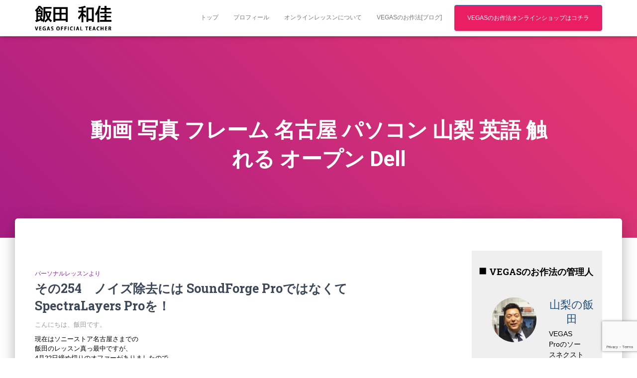

--- FILE ---
content_type: text/html; charset=UTF-8
request_url: https://vegaspro.jp/tag/%E5%8B%95%E7%94%BB-%E5%86%99%E7%9C%9F-%E3%83%95%E3%83%AC%E3%83%BC%E3%83%A0-%E5%90%8D%E5%8F%A4%E5%B1%8B-%E3%83%91%E3%82%BD%E3%82%B3%E3%83%B3-%E5%B1%B1%E6%A2%A8-%E8%8B%B1%E8%AA%9E-%E8%A7%A6%E3%82%8C
body_size: 22386
content:
<!DOCTYPE html>
<html lang="ja">

<head>
	<meta charset='UTF-8'>
	<meta name="viewport" content="width=device-width, initial-scale=1">
	<link rel="profile" href="https://gmpg.org/xfn/11">
	<!-- Global site tag (gtag.js) - Google Analytics -->
		<script async src="https://www.googletagmanager.com/gtag/js?id=G-B7K1B88MB2"></script>
		<script>
  		window.dataLayer = window.dataLayer || [];
  		function gtag(){dataLayer.push(arguments);}
  		gtag('js', new Date());

  		gtag('config', 'G-B7K1B88MB2');
		</script>
	<!-- Global site tag (gtag.js) - Google Analytics -->
		<meta name='robots' content='index, follow, max-image-preview:large, max-snippet:-1, max-video-preview:-1' />

	<!-- This site is optimized with the Yoast SEO plugin v26.7 - https://yoast.com/wordpress/plugins/seo/ -->
	<title>動画 写真 フレーム 名古屋 パソコン 山梨 英語 触れる オープン Dell アーカイブ - VEGASのお作法-動画編集ソフトの使い方・設定・動画マニュアルは飯田へ</title>
	<link rel="canonical" href="https://vegaspro.jp/tag/動画-写真-フレーム-名古屋-パソコン-山梨-英語-触れ" />
	<meta property="og:locale" content="ja_JP" />
	<meta property="og:type" content="article" />
	<meta property="og:title" content="動画 写真 フレーム 名古屋 パソコン 山梨 英語 触れる オープン Dell アーカイブ - VEGASのお作法-動画編集ソフトの使い方・設定・動画マニュアルは飯田へ" />
	<meta property="og:url" content="https://vegaspro.jp/tag/動画-写真-フレーム-名古屋-パソコン-山梨-英語-触れ" />
	<meta property="og:site_name" content="VEGASのお作法-動画編集ソフトの使い方・設定・動画マニュアルは飯田へ" />
	<meta name="twitter:card" content="summary_large_image" />
	<script type="application/ld+json" class="yoast-schema-graph">{"@context":"https://schema.org","@graph":[{"@type":"CollectionPage","@id":"https://vegaspro.jp/tag/%e5%8b%95%e7%94%bb-%e5%86%99%e7%9c%9f-%e3%83%95%e3%83%ac%e3%83%bc%e3%83%a0-%e5%90%8d%e5%8f%a4%e5%b1%8b-%e3%83%91%e3%82%bd%e3%82%b3%e3%83%b3-%e5%b1%b1%e6%a2%a8-%e8%8b%b1%e8%aa%9e-%e8%a7%a6%e3%82%8c","url":"https://vegaspro.jp/tag/%e5%8b%95%e7%94%bb-%e5%86%99%e7%9c%9f-%e3%83%95%e3%83%ac%e3%83%bc%e3%83%a0-%e5%90%8d%e5%8f%a4%e5%b1%8b-%e3%83%91%e3%82%bd%e3%82%b3%e3%83%b3-%e5%b1%b1%e6%a2%a8-%e8%8b%b1%e8%aa%9e-%e8%a7%a6%e3%82%8c","name":"動画 写真 フレーム 名古屋 パソコン 山梨 英語 触れる オープン Dell アーカイブ - VEGASのお作法-動画編集ソフトの使い方・設定・動画マニュアルは飯田へ","isPartOf":{"@id":"https://vegaspro.jp/#website"},"breadcrumb":{"@id":"https://vegaspro.jp/tag/%e5%8b%95%e7%94%bb-%e5%86%99%e7%9c%9f-%e3%83%95%e3%83%ac%e3%83%bc%e3%83%a0-%e5%90%8d%e5%8f%a4%e5%b1%8b-%e3%83%91%e3%82%bd%e3%82%b3%e3%83%b3-%e5%b1%b1%e6%a2%a8-%e8%8b%b1%e8%aa%9e-%e8%a7%a6%e3%82%8c#breadcrumb"},"inLanguage":"ja"},{"@type":"BreadcrumbList","@id":"https://vegaspro.jp/tag/%e5%8b%95%e7%94%bb-%e5%86%99%e7%9c%9f-%e3%83%95%e3%83%ac%e3%83%bc%e3%83%a0-%e5%90%8d%e5%8f%a4%e5%b1%8b-%e3%83%91%e3%82%bd%e3%82%b3%e3%83%b3-%e5%b1%b1%e6%a2%a8-%e8%8b%b1%e8%aa%9e-%e8%a7%a6%e3%82%8c#breadcrumb","itemListElement":[{"@type":"ListItem","position":1,"name":"ホーム","item":"https://vegaspro.jp/"},{"@type":"ListItem","position":2,"name":"動画 写真 フレーム 名古屋 パソコン 山梨 英語 触れる オープン Dell"}]},{"@type":"WebSite","@id":"https://vegaspro.jp/#website","url":"https://vegaspro.jp/","name":"VEGASのお作法-動画編集ソフトの使い方・設定・動画マニュアルは飯田へ","description":"動画編集ソフトVEGASの認定講師として8年勤めさせて頂きました「山梨の飯田」こと飯田和佳(イイダカズヨシ)と申します。動画編集ソフトVEGASの使い方・ 設定・ 動画マニュアルのオンライン販売を予定しています。","publisher":{"@id":"https://vegaspro.jp/#organization"},"potentialAction":[{"@type":"SearchAction","target":{"@type":"EntryPoint","urlTemplate":"https://vegaspro.jp/?s={search_term_string}"},"query-input":{"@type":"PropertyValueSpecification","valueRequired":true,"valueName":"search_term_string"}}],"inLanguage":"ja"},{"@type":"Organization","@id":"https://vegaspro.jp/#organization","name":"VEGASのお作法-動画編集ソフトの使い方・設定・動画マニュアルは飯田へ","url":"https://vegaspro.jp/","logo":{"@type":"ImageObject","inLanguage":"ja","@id":"https://vegaspro.jp/#/schema/logo/image/","url":"https://vegaspro.jp/wp-content/uploads/2021/11/logo.png","contentUrl":"https://vegaspro.jp/wp-content/uploads/2021/11/logo.png","width":268,"height":87,"caption":"VEGASのお作法-動画編集ソフトの使い方・設定・動画マニュアルは飯田へ"},"image":{"@id":"https://vegaspro.jp/#/schema/logo/image/"}}]}</script>
	<!-- / Yoast SEO plugin. -->


<link rel='dns-prefetch' href='//static.addtoany.com' />
<link rel='dns-prefetch' href='//stats.wp.com' />
<link rel='dns-prefetch' href='//maxcdn.bootstrapcdn.com' />
<link rel='dns-prefetch' href='//fonts.googleapis.com' />
<link rel="alternate" type="application/rss+xml" title="VEGASのお作法-動画編集ソフトの使い方・設定・動画マニュアルは飯田へ &raquo; フィード" href="https://vegaspro.jp/feed" />
<link rel="alternate" type="application/rss+xml" title="VEGASのお作法-動画編集ソフトの使い方・設定・動画マニュアルは飯田へ &raquo; コメントフィード" href="https://vegaspro.jp/comments/feed" />
<link rel="alternate" type="application/rss+xml" title="VEGASのお作法-動画編集ソフトの使い方・設定・動画マニュアルは飯田へ &raquo; 動画 写真 フレーム 名古屋 パソコン 山梨 英語 触れる オープン Dell タグのフィード" href="https://vegaspro.jp/tag/%e5%8b%95%e7%94%bb-%e5%86%99%e7%9c%9f-%e3%83%95%e3%83%ac%e3%83%bc%e3%83%a0-%e5%90%8d%e5%8f%a4%e5%b1%8b-%e3%83%91%e3%82%bd%e3%82%b3%e3%83%b3-%e5%b1%b1%e6%a2%a8-%e8%8b%b1%e8%aa%9e-%e8%a7%a6%e3%82%8c/feed" />
		<!-- This site uses the Google Analytics by ExactMetrics plugin v8.10.1 - Using Analytics tracking - https://www.exactmetrics.com/ -->
							<script src="//www.googletagmanager.com/gtag/js?id=G-B7K1B88MB2"  data-cfasync="false" data-wpfc-render="false" type="text/javascript" async></script>
			<script data-cfasync="false" data-wpfc-render="false" type="text/javascript">
				var em_version = '8.10.1';
				var em_track_user = true;
				var em_no_track_reason = '';
								var ExactMetricsDefaultLocations = {"page_location":"https:\/\/vegaspro.jp\/tag\/%E5%8B%95%E7%94%BB-%E5%86%99%E7%9C%9F-%E3%83%95%E3%83%AC%E3%83%BC%E3%83%A0-%E5%90%8D%E5%8F%A4%E5%B1%8B-%E3%83%91%E3%82%BD%E3%82%B3%E3%83%B3-%E5%B1%B1%E6%A2%A8-%E8%8B%B1%E8%AA%9E-%E8%A7%A6%E3%82%8C\/"};
								if ( typeof ExactMetricsPrivacyGuardFilter === 'function' ) {
					var ExactMetricsLocations = (typeof ExactMetricsExcludeQuery === 'object') ? ExactMetricsPrivacyGuardFilter( ExactMetricsExcludeQuery ) : ExactMetricsPrivacyGuardFilter( ExactMetricsDefaultLocations );
				} else {
					var ExactMetricsLocations = (typeof ExactMetricsExcludeQuery === 'object') ? ExactMetricsExcludeQuery : ExactMetricsDefaultLocations;
				}

								var disableStrs = [
										'ga-disable-G-B7K1B88MB2',
									];

				/* Function to detect opted out users */
				function __gtagTrackerIsOptedOut() {
					for (var index = 0; index < disableStrs.length; index++) {
						if (document.cookie.indexOf(disableStrs[index] + '=true') > -1) {
							return true;
						}
					}

					return false;
				}

				/* Disable tracking if the opt-out cookie exists. */
				if (__gtagTrackerIsOptedOut()) {
					for (var index = 0; index < disableStrs.length; index++) {
						window[disableStrs[index]] = true;
					}
				}

				/* Opt-out function */
				function __gtagTrackerOptout() {
					for (var index = 0; index < disableStrs.length; index++) {
						document.cookie = disableStrs[index] + '=true; expires=Thu, 31 Dec 2099 23:59:59 UTC; path=/';
						window[disableStrs[index]] = true;
					}
				}

				if ('undefined' === typeof gaOptout) {
					function gaOptout() {
						__gtagTrackerOptout();
					}
				}
								window.dataLayer = window.dataLayer || [];

				window.ExactMetricsDualTracker = {
					helpers: {},
					trackers: {},
				};
				if (em_track_user) {
					function __gtagDataLayer() {
						dataLayer.push(arguments);
					}

					function __gtagTracker(type, name, parameters) {
						if (!parameters) {
							parameters = {};
						}

						if (parameters.send_to) {
							__gtagDataLayer.apply(null, arguments);
							return;
						}

						if (type === 'event') {
														parameters.send_to = exactmetrics_frontend.v4_id;
							var hookName = name;
							if (typeof parameters['event_category'] !== 'undefined') {
								hookName = parameters['event_category'] + ':' + name;
							}

							if (typeof ExactMetricsDualTracker.trackers[hookName] !== 'undefined') {
								ExactMetricsDualTracker.trackers[hookName](parameters);
							} else {
								__gtagDataLayer('event', name, parameters);
							}
							
						} else {
							__gtagDataLayer.apply(null, arguments);
						}
					}

					__gtagTracker('js', new Date());
					__gtagTracker('set', {
						'developer_id.dNDMyYj': true,
											});
					if ( ExactMetricsLocations.page_location ) {
						__gtagTracker('set', ExactMetricsLocations);
					}
										__gtagTracker('config', 'G-B7K1B88MB2', {"forceSSL":"true","link_attribution":"true"} );
										window.gtag = __gtagTracker;										(function () {
						/* https://developers.google.com/analytics/devguides/collection/analyticsjs/ */
						/* ga and __gaTracker compatibility shim. */
						var noopfn = function () {
							return null;
						};
						var newtracker = function () {
							return new Tracker();
						};
						var Tracker = function () {
							return null;
						};
						var p = Tracker.prototype;
						p.get = noopfn;
						p.set = noopfn;
						p.send = function () {
							var args = Array.prototype.slice.call(arguments);
							args.unshift('send');
							__gaTracker.apply(null, args);
						};
						var __gaTracker = function () {
							var len = arguments.length;
							if (len === 0) {
								return;
							}
							var f = arguments[len - 1];
							if (typeof f !== 'object' || f === null || typeof f.hitCallback !== 'function') {
								if ('send' === arguments[0]) {
									var hitConverted, hitObject = false, action;
									if ('event' === arguments[1]) {
										if ('undefined' !== typeof arguments[3]) {
											hitObject = {
												'eventAction': arguments[3],
												'eventCategory': arguments[2],
												'eventLabel': arguments[4],
												'value': arguments[5] ? arguments[5] : 1,
											}
										}
									}
									if ('pageview' === arguments[1]) {
										if ('undefined' !== typeof arguments[2]) {
											hitObject = {
												'eventAction': 'page_view',
												'page_path': arguments[2],
											}
										}
									}
									if (typeof arguments[2] === 'object') {
										hitObject = arguments[2];
									}
									if (typeof arguments[5] === 'object') {
										Object.assign(hitObject, arguments[5]);
									}
									if ('undefined' !== typeof arguments[1].hitType) {
										hitObject = arguments[1];
										if ('pageview' === hitObject.hitType) {
											hitObject.eventAction = 'page_view';
										}
									}
									if (hitObject) {
										action = 'timing' === arguments[1].hitType ? 'timing_complete' : hitObject.eventAction;
										hitConverted = mapArgs(hitObject);
										__gtagTracker('event', action, hitConverted);
									}
								}
								return;
							}

							function mapArgs(args) {
								var arg, hit = {};
								var gaMap = {
									'eventCategory': 'event_category',
									'eventAction': 'event_action',
									'eventLabel': 'event_label',
									'eventValue': 'event_value',
									'nonInteraction': 'non_interaction',
									'timingCategory': 'event_category',
									'timingVar': 'name',
									'timingValue': 'value',
									'timingLabel': 'event_label',
									'page': 'page_path',
									'location': 'page_location',
									'title': 'page_title',
									'referrer' : 'page_referrer',
								};
								for (arg in args) {
																		if (!(!args.hasOwnProperty(arg) || !gaMap.hasOwnProperty(arg))) {
										hit[gaMap[arg]] = args[arg];
									} else {
										hit[arg] = args[arg];
									}
								}
								return hit;
							}

							try {
								f.hitCallback();
							} catch (ex) {
							}
						};
						__gaTracker.create = newtracker;
						__gaTracker.getByName = newtracker;
						__gaTracker.getAll = function () {
							return [];
						};
						__gaTracker.remove = noopfn;
						__gaTracker.loaded = true;
						window['__gaTracker'] = __gaTracker;
					})();
									} else {
										console.log("");
					(function () {
						function __gtagTracker() {
							return null;
						}

						window['__gtagTracker'] = __gtagTracker;
						window['gtag'] = __gtagTracker;
					})();
									}
			</script>
							<!-- / Google Analytics by ExactMetrics -->
		<style id='wp-img-auto-sizes-contain-inline-css' type='text/css'>
img:is([sizes=auto i],[sizes^="auto," i]){contain-intrinsic-size:3000px 1500px}
/*# sourceURL=wp-img-auto-sizes-contain-inline-css */
</style>
<style id='wp-block-library-inline-css' type='text/css'>
:root{--wp-block-synced-color:#7a00df;--wp-block-synced-color--rgb:122,0,223;--wp-bound-block-color:var(--wp-block-synced-color);--wp-editor-canvas-background:#ddd;--wp-admin-theme-color:#007cba;--wp-admin-theme-color--rgb:0,124,186;--wp-admin-theme-color-darker-10:#006ba1;--wp-admin-theme-color-darker-10--rgb:0,107,160.5;--wp-admin-theme-color-darker-20:#005a87;--wp-admin-theme-color-darker-20--rgb:0,90,135;--wp-admin-border-width-focus:2px}@media (min-resolution:192dpi){:root{--wp-admin-border-width-focus:1.5px}}.wp-element-button{cursor:pointer}:root .has-very-light-gray-background-color{background-color:#eee}:root .has-very-dark-gray-background-color{background-color:#313131}:root .has-very-light-gray-color{color:#eee}:root .has-very-dark-gray-color{color:#313131}:root .has-vivid-green-cyan-to-vivid-cyan-blue-gradient-background{background:linear-gradient(135deg,#00d084,#0693e3)}:root .has-purple-crush-gradient-background{background:linear-gradient(135deg,#34e2e4,#4721fb 50%,#ab1dfe)}:root .has-hazy-dawn-gradient-background{background:linear-gradient(135deg,#faaca8,#dad0ec)}:root .has-subdued-olive-gradient-background{background:linear-gradient(135deg,#fafae1,#67a671)}:root .has-atomic-cream-gradient-background{background:linear-gradient(135deg,#fdd79a,#004a59)}:root .has-nightshade-gradient-background{background:linear-gradient(135deg,#330968,#31cdcf)}:root .has-midnight-gradient-background{background:linear-gradient(135deg,#020381,#2874fc)}:root{--wp--preset--font-size--normal:16px;--wp--preset--font-size--huge:42px}.has-regular-font-size{font-size:1em}.has-larger-font-size{font-size:2.625em}.has-normal-font-size{font-size:var(--wp--preset--font-size--normal)}.has-huge-font-size{font-size:var(--wp--preset--font-size--huge)}.has-text-align-center{text-align:center}.has-text-align-left{text-align:left}.has-text-align-right{text-align:right}.has-fit-text{white-space:nowrap!important}#end-resizable-editor-section{display:none}.aligncenter{clear:both}.items-justified-left{justify-content:flex-start}.items-justified-center{justify-content:center}.items-justified-right{justify-content:flex-end}.items-justified-space-between{justify-content:space-between}.screen-reader-text{border:0;clip-path:inset(50%);height:1px;margin:-1px;overflow:hidden;padding:0;position:absolute;width:1px;word-wrap:normal!important}.screen-reader-text:focus{background-color:#ddd;clip-path:none;color:#444;display:block;font-size:1em;height:auto;left:5px;line-height:normal;padding:15px 23px 14px;text-decoration:none;top:5px;width:auto;z-index:100000}html :where(.has-border-color){border-style:solid}html :where([style*=border-top-color]){border-top-style:solid}html :where([style*=border-right-color]){border-right-style:solid}html :where([style*=border-bottom-color]){border-bottom-style:solid}html :where([style*=border-left-color]){border-left-style:solid}html :where([style*=border-width]){border-style:solid}html :where([style*=border-top-width]){border-top-style:solid}html :where([style*=border-right-width]){border-right-style:solid}html :where([style*=border-bottom-width]){border-bottom-style:solid}html :where([style*=border-left-width]){border-left-style:solid}html :where(img[class*=wp-image-]){height:auto;max-width:100%}:where(figure){margin:0 0 1em}html :where(.is-position-sticky){--wp-admin--admin-bar--position-offset:var(--wp-admin--admin-bar--height,0px)}@media screen and (max-width:600px){html :where(.is-position-sticky){--wp-admin--admin-bar--position-offset:0px}}

/*# sourceURL=wp-block-library-inline-css */
</style><style id='global-styles-inline-css' type='text/css'>
:root{--wp--preset--aspect-ratio--square: 1;--wp--preset--aspect-ratio--4-3: 4/3;--wp--preset--aspect-ratio--3-4: 3/4;--wp--preset--aspect-ratio--3-2: 3/2;--wp--preset--aspect-ratio--2-3: 2/3;--wp--preset--aspect-ratio--16-9: 16/9;--wp--preset--aspect-ratio--9-16: 9/16;--wp--preset--color--black: #000000;--wp--preset--color--cyan-bluish-gray: #abb8c3;--wp--preset--color--white: #ffffff;--wp--preset--color--pale-pink: #f78da7;--wp--preset--color--vivid-red: #cf2e2e;--wp--preset--color--luminous-vivid-orange: #ff6900;--wp--preset--color--luminous-vivid-amber: #fcb900;--wp--preset--color--light-green-cyan: #7bdcb5;--wp--preset--color--vivid-green-cyan: #00d084;--wp--preset--color--pale-cyan-blue: #8ed1fc;--wp--preset--color--vivid-cyan-blue: #0693e3;--wp--preset--color--vivid-purple: #9b51e0;--wp--preset--color--accent: #e91e63;--wp--preset--color--background-color: #E5E5E5;--wp--preset--color--header-gradient: #a81d84;--wp--preset--gradient--vivid-cyan-blue-to-vivid-purple: linear-gradient(135deg,rgb(6,147,227) 0%,rgb(155,81,224) 100%);--wp--preset--gradient--light-green-cyan-to-vivid-green-cyan: linear-gradient(135deg,rgb(122,220,180) 0%,rgb(0,208,130) 100%);--wp--preset--gradient--luminous-vivid-amber-to-luminous-vivid-orange: linear-gradient(135deg,rgb(252,185,0) 0%,rgb(255,105,0) 100%);--wp--preset--gradient--luminous-vivid-orange-to-vivid-red: linear-gradient(135deg,rgb(255,105,0) 0%,rgb(207,46,46) 100%);--wp--preset--gradient--very-light-gray-to-cyan-bluish-gray: linear-gradient(135deg,rgb(238,238,238) 0%,rgb(169,184,195) 100%);--wp--preset--gradient--cool-to-warm-spectrum: linear-gradient(135deg,rgb(74,234,220) 0%,rgb(151,120,209) 20%,rgb(207,42,186) 40%,rgb(238,44,130) 60%,rgb(251,105,98) 80%,rgb(254,248,76) 100%);--wp--preset--gradient--blush-light-purple: linear-gradient(135deg,rgb(255,206,236) 0%,rgb(152,150,240) 100%);--wp--preset--gradient--blush-bordeaux: linear-gradient(135deg,rgb(254,205,165) 0%,rgb(254,45,45) 50%,rgb(107,0,62) 100%);--wp--preset--gradient--luminous-dusk: linear-gradient(135deg,rgb(255,203,112) 0%,rgb(199,81,192) 50%,rgb(65,88,208) 100%);--wp--preset--gradient--pale-ocean: linear-gradient(135deg,rgb(255,245,203) 0%,rgb(182,227,212) 50%,rgb(51,167,181) 100%);--wp--preset--gradient--electric-grass: linear-gradient(135deg,rgb(202,248,128) 0%,rgb(113,206,126) 100%);--wp--preset--gradient--midnight: linear-gradient(135deg,rgb(2,3,129) 0%,rgb(40,116,252) 100%);--wp--preset--font-size--small: 13px;--wp--preset--font-size--medium: 20px;--wp--preset--font-size--large: 36px;--wp--preset--font-size--x-large: 42px;--wp--preset--spacing--20: 0.44rem;--wp--preset--spacing--30: 0.67rem;--wp--preset--spacing--40: 1rem;--wp--preset--spacing--50: 1.5rem;--wp--preset--spacing--60: 2.25rem;--wp--preset--spacing--70: 3.38rem;--wp--preset--spacing--80: 5.06rem;--wp--preset--shadow--natural: 6px 6px 9px rgba(0, 0, 0, 0.2);--wp--preset--shadow--deep: 12px 12px 50px rgba(0, 0, 0, 0.4);--wp--preset--shadow--sharp: 6px 6px 0px rgba(0, 0, 0, 0.2);--wp--preset--shadow--outlined: 6px 6px 0px -3px rgb(255, 255, 255), 6px 6px rgb(0, 0, 0);--wp--preset--shadow--crisp: 6px 6px 0px rgb(0, 0, 0);}:where(.is-layout-flex){gap: 0.5em;}:where(.is-layout-grid){gap: 0.5em;}body .is-layout-flex{display: flex;}.is-layout-flex{flex-wrap: wrap;align-items: center;}.is-layout-flex > :is(*, div){margin: 0;}body .is-layout-grid{display: grid;}.is-layout-grid > :is(*, div){margin: 0;}:where(.wp-block-columns.is-layout-flex){gap: 2em;}:where(.wp-block-columns.is-layout-grid){gap: 2em;}:where(.wp-block-post-template.is-layout-flex){gap: 1.25em;}:where(.wp-block-post-template.is-layout-grid){gap: 1.25em;}.has-black-color{color: var(--wp--preset--color--black) !important;}.has-cyan-bluish-gray-color{color: var(--wp--preset--color--cyan-bluish-gray) !important;}.has-white-color{color: var(--wp--preset--color--white) !important;}.has-pale-pink-color{color: var(--wp--preset--color--pale-pink) !important;}.has-vivid-red-color{color: var(--wp--preset--color--vivid-red) !important;}.has-luminous-vivid-orange-color{color: var(--wp--preset--color--luminous-vivid-orange) !important;}.has-luminous-vivid-amber-color{color: var(--wp--preset--color--luminous-vivid-amber) !important;}.has-light-green-cyan-color{color: var(--wp--preset--color--light-green-cyan) !important;}.has-vivid-green-cyan-color{color: var(--wp--preset--color--vivid-green-cyan) !important;}.has-pale-cyan-blue-color{color: var(--wp--preset--color--pale-cyan-blue) !important;}.has-vivid-cyan-blue-color{color: var(--wp--preset--color--vivid-cyan-blue) !important;}.has-vivid-purple-color{color: var(--wp--preset--color--vivid-purple) !important;}.has-black-background-color{background-color: var(--wp--preset--color--black) !important;}.has-cyan-bluish-gray-background-color{background-color: var(--wp--preset--color--cyan-bluish-gray) !important;}.has-white-background-color{background-color: var(--wp--preset--color--white) !important;}.has-pale-pink-background-color{background-color: var(--wp--preset--color--pale-pink) !important;}.has-vivid-red-background-color{background-color: var(--wp--preset--color--vivid-red) !important;}.has-luminous-vivid-orange-background-color{background-color: var(--wp--preset--color--luminous-vivid-orange) !important;}.has-luminous-vivid-amber-background-color{background-color: var(--wp--preset--color--luminous-vivid-amber) !important;}.has-light-green-cyan-background-color{background-color: var(--wp--preset--color--light-green-cyan) !important;}.has-vivid-green-cyan-background-color{background-color: var(--wp--preset--color--vivid-green-cyan) !important;}.has-pale-cyan-blue-background-color{background-color: var(--wp--preset--color--pale-cyan-blue) !important;}.has-vivid-cyan-blue-background-color{background-color: var(--wp--preset--color--vivid-cyan-blue) !important;}.has-vivid-purple-background-color{background-color: var(--wp--preset--color--vivid-purple) !important;}.has-black-border-color{border-color: var(--wp--preset--color--black) !important;}.has-cyan-bluish-gray-border-color{border-color: var(--wp--preset--color--cyan-bluish-gray) !important;}.has-white-border-color{border-color: var(--wp--preset--color--white) !important;}.has-pale-pink-border-color{border-color: var(--wp--preset--color--pale-pink) !important;}.has-vivid-red-border-color{border-color: var(--wp--preset--color--vivid-red) !important;}.has-luminous-vivid-orange-border-color{border-color: var(--wp--preset--color--luminous-vivid-orange) !important;}.has-luminous-vivid-amber-border-color{border-color: var(--wp--preset--color--luminous-vivid-amber) !important;}.has-light-green-cyan-border-color{border-color: var(--wp--preset--color--light-green-cyan) !important;}.has-vivid-green-cyan-border-color{border-color: var(--wp--preset--color--vivid-green-cyan) !important;}.has-pale-cyan-blue-border-color{border-color: var(--wp--preset--color--pale-cyan-blue) !important;}.has-vivid-cyan-blue-border-color{border-color: var(--wp--preset--color--vivid-cyan-blue) !important;}.has-vivid-purple-border-color{border-color: var(--wp--preset--color--vivid-purple) !important;}.has-vivid-cyan-blue-to-vivid-purple-gradient-background{background: var(--wp--preset--gradient--vivid-cyan-blue-to-vivid-purple) !important;}.has-light-green-cyan-to-vivid-green-cyan-gradient-background{background: var(--wp--preset--gradient--light-green-cyan-to-vivid-green-cyan) !important;}.has-luminous-vivid-amber-to-luminous-vivid-orange-gradient-background{background: var(--wp--preset--gradient--luminous-vivid-amber-to-luminous-vivid-orange) !important;}.has-luminous-vivid-orange-to-vivid-red-gradient-background{background: var(--wp--preset--gradient--luminous-vivid-orange-to-vivid-red) !important;}.has-very-light-gray-to-cyan-bluish-gray-gradient-background{background: var(--wp--preset--gradient--very-light-gray-to-cyan-bluish-gray) !important;}.has-cool-to-warm-spectrum-gradient-background{background: var(--wp--preset--gradient--cool-to-warm-spectrum) !important;}.has-blush-light-purple-gradient-background{background: var(--wp--preset--gradient--blush-light-purple) !important;}.has-blush-bordeaux-gradient-background{background: var(--wp--preset--gradient--blush-bordeaux) !important;}.has-luminous-dusk-gradient-background{background: var(--wp--preset--gradient--luminous-dusk) !important;}.has-pale-ocean-gradient-background{background: var(--wp--preset--gradient--pale-ocean) !important;}.has-electric-grass-gradient-background{background: var(--wp--preset--gradient--electric-grass) !important;}.has-midnight-gradient-background{background: var(--wp--preset--gradient--midnight) !important;}.has-small-font-size{font-size: var(--wp--preset--font-size--small) !important;}.has-medium-font-size{font-size: var(--wp--preset--font-size--medium) !important;}.has-large-font-size{font-size: var(--wp--preset--font-size--large) !important;}.has-x-large-font-size{font-size: var(--wp--preset--font-size--x-large) !important;}
/*# sourceURL=global-styles-inline-css */
</style>

<style id='classic-theme-styles-inline-css' type='text/css'>
/*! This file is auto-generated */
.wp-block-button__link{color:#fff;background-color:#32373c;border-radius:9999px;box-shadow:none;text-decoration:none;padding:calc(.667em + 2px) calc(1.333em + 2px);font-size:1.125em}.wp-block-file__button{background:#32373c;color:#fff;text-decoration:none}
/*# sourceURL=/wp-includes/css/classic-themes.min.css */
</style>
<link rel='stylesheet' id='contact-form-7-css' href='https://vegaspro.jp/wp-content/plugins/contact-form-7/includes/css/styles.css?ver=6.1.4' type='text/css' media='all' />
<link rel='stylesheet' id='hestia-clients-bar-css' href='https://vegaspro.jp/wp-content/plugins/themeisle-companion/obfx_modules/companion-legacy/assets/css/hestia/clients-bar.css?ver=c30cde3f882500ed52f130e35c1c905f' type='text/css' media='all' />
<link rel='stylesheet' id='dashicons-css' href='https://vegaspro.jp/wp-includes/css/dashicons.min.css?ver=c30cde3f882500ed52f130e35c1c905f' type='text/css' media='all' />
<link rel='stylesheet' id='obfx-module-pub-css-menu-icons-0-css' href='https://maxcdn.bootstrapcdn.com/font-awesome/4.7.0/css/font-awesome.min.css?ver=3.0.3' type='text/css' media='all' />
<link rel='stylesheet' id='obfx-module-pub-css-menu-icons-1-css' href='https://vegaspro.jp/wp-content/plugins/themeisle-companion/obfx_modules/menu-icons/css/public.css?ver=3.0.3' type='text/css' media='all' />
<link rel='stylesheet' id='ez-toc-css' href='https://vegaspro.jp/wp-content/plugins/easy-table-of-contents/assets/css/screen.min.css?ver=2.0.77' type='text/css' media='all' />
<style id='ez-toc-inline-css' type='text/css'>
div#ez-toc-container .ez-toc-title {font-size: 120%;}div#ez-toc-container .ez-toc-title {font-weight: 500;}div#ez-toc-container ul li , div#ez-toc-container ul li a {font-size: 95%;}div#ez-toc-container ul li , div#ez-toc-container ul li a {font-weight: 500;}div#ez-toc-container nav ul ul li {font-size: 90%;}.ez-toc-box-title {font-weight: bold; margin-bottom: 10px; text-align: center; text-transform: uppercase; letter-spacing: 1px; color: #666; padding-bottom: 5px;position:absolute;top:-4%;left:5%;background-color: inherit;transition: top 0.3s ease;}.ez-toc-box-title.toc-closed {top:-25%;}
.ez-toc-container-direction {direction: ltr;}.ez-toc-counter ul{counter-reset: item ;}.ez-toc-counter nav ul li a::before {content: counters(item, '.', decimal) '. ';display: inline-block;counter-increment: item;flex-grow: 0;flex-shrink: 0;margin-right: .2em; float: left; }.ez-toc-widget-direction {direction: ltr;}.ez-toc-widget-container ul{counter-reset: item ;}.ez-toc-widget-container nav ul li a::before {content: counters(item, '.', decimal) '. ';display: inline-block;counter-increment: item;flex-grow: 0;flex-shrink: 0;margin-right: .2em; float: left; }
/*# sourceURL=ez-toc-inline-css */
</style>
<link rel='stylesheet' id='parent-style-css' href='https://vegaspro.jp/wp-content/themes/hestia/style.css?ver=c30cde3f882500ed52f130e35c1c905f' type='text/css' media='all' />
<link rel='stylesheet' id='child-style-css' href='https://vegaspro.jp/wp-content/themes/vegaspro/style.css?ver=c30cde3f882500ed52f130e35c1c905f' type='text/css' media='all' />
<link rel='stylesheet' id='bootstrap-css' href='https://vegaspro.jp/wp-content/themes/hestia/assets/bootstrap/css/bootstrap.min.css?ver=1.0.2' type='text/css' media='all' />
<link rel='stylesheet' id='hestia-font-sizes-css' href='https://vegaspro.jp/wp-content/themes/hestia/assets/css/font-sizes.min.css?ver=3.1.9' type='text/css' media='all' />
<link rel='stylesheet' id='hestia_style-css' href='https://vegaspro.jp/wp-content/themes/vegaspro/style.css?ver=3.1.9' type='text/css' media='all' />
<style id='hestia_style-inline-css' type='text/css'>
.hestia-top-bar,.hestia-top-bar .widget.widget_shopping_cart .cart_list{background-color:#363537}.hestia-top-bar .widget .label-floating input[type=search]:-webkit-autofill{-webkit-box-shadow:inset 0 0 0 9999px #363537}.hestia-top-bar,.hestia-top-bar .widget .label-floating input[type=search],.hestia-top-bar .widget.widget_search form.form-group:before,.hestia-top-bar .widget.widget_product_search form.form-group:before,.hestia-top-bar .widget.widget_shopping_cart:before{color:#fff}.hestia-top-bar .widget .label-floating input[type=search]{-webkit-text-fill-color:#fff !important}.hestia-top-bar div.widget.widget_shopping_cart:before,.hestia-top-bar .widget.widget_product_search form.form-group:before,.hestia-top-bar .widget.widget_search form.form-group:before{background-color:#fff}.hestia-top-bar a,.hestia-top-bar .top-bar-nav li a{color:#fff}.hestia-top-bar ul li a[href*="mailto:"]:before,.hestia-top-bar ul li a[href*="tel:"]:before{background-color:#fff}.hestia-top-bar a:hover,.hestia-top-bar .top-bar-nav li a:hover{color:#eee}.hestia-top-bar ul li:hover a[href*="mailto:"]:before,.hestia-top-bar ul li:hover a[href*="tel:"]:before{background-color:#eee}
a,.navbar .dropdown-menu li:hover>a,.navbar .dropdown-menu li:focus>a,.navbar .dropdown-menu li:active>a,.navbar .navbar-nav>li .dropdown-menu li:hover>a,body:not(.home) .navbar-default .navbar-nav>.active:not(.btn)>a,body:not(.home) .navbar-default .navbar-nav>.active:not(.btn)>a:hover,body:not(.home) .navbar-default .navbar-nav>.active:not(.btn)>a:focus,a:hover,.card-blog a.moretag:hover,.card-blog a.more-link:hover,.widget a:hover,.has-text-color.has-accent-color,p.has-text-color a{color:#e91e63}.svg-text-color{fill:#e91e63}.pagination span.current,.pagination span.current:focus,.pagination span.current:hover{border-color:#e91e63}button,button:hover,.woocommerce .track_order button[type="submit"],.woocommerce .track_order button[type="submit"]:hover,div.wpforms-container .wpforms-form button[type=submit].wpforms-submit,div.wpforms-container .wpforms-form button[type=submit].wpforms-submit:hover,input[type="button"],input[type="button"]:hover,input[type="submit"],input[type="submit"]:hover,input#searchsubmit,.pagination span.current,.pagination span.current:focus,.pagination span.current:hover,.btn.btn-primary,.btn.btn-primary:link,.btn.btn-primary:hover,.btn.btn-primary:focus,.btn.btn-primary:active,.btn.btn-primary.active,.btn.btn-primary.active:focus,.btn.btn-primary.active:hover,.btn.btn-primary:active:hover,.btn.btn-primary:active:focus,.btn.btn-primary:active:hover,.hestia-sidebar-open.btn.btn-rose,.hestia-sidebar-close.btn.btn-rose,.hestia-sidebar-open.btn.btn-rose:hover,.hestia-sidebar-close.btn.btn-rose:hover,.hestia-sidebar-open.btn.btn-rose:focus,.hestia-sidebar-close.btn.btn-rose:focus,.label.label-primary,.hestia-work .portfolio-item:nth-child(6n+1) .label,.nav-cart .nav-cart-content .widget .buttons .button,.has-accent-background-color[class*="has-background"]{background-color:#e91e63}@media(max-width:768px){.navbar-default .navbar-nav>li>a:hover,.navbar-default .navbar-nav>li>a:focus,.navbar .navbar-nav .dropdown .dropdown-menu li a:hover,.navbar .navbar-nav .dropdown .dropdown-menu li a:focus,.navbar button.navbar-toggle:hover,.navbar .navbar-nav li:hover>a i{color:#e91e63}}body:not(.woocommerce-page) button:not([class^="fl-"]):not(.hestia-scroll-to-top):not(.navbar-toggle):not(.close),body:not(.woocommerce-page) .button:not([class^="fl-"]):not(hestia-scroll-to-top):not(.navbar-toggle):not(.add_to_cart_button):not(.product_type_grouped):not(.product_type_external),div.wpforms-container .wpforms-form button[type=submit].wpforms-submit,input[type="submit"],input[type="button"],.btn.btn-primary,.widget_product_search button[type="submit"],.hestia-sidebar-open.btn.btn-rose,.hestia-sidebar-close.btn.btn-rose,.everest-forms button[type=submit].everest-forms-submit-button{-webkit-box-shadow:0 2px 2px 0 rgba(233,30,99,0.14),0 3px 1px -2px rgba(233,30,99,0.2),0 1px 5px 0 rgba(233,30,99,0.12);box-shadow:0 2px 2px 0 rgba(233,30,99,0.14),0 3px 1px -2px rgba(233,30,99,0.2),0 1px 5px 0 rgba(233,30,99,0.12)}.card .header-primary,.card .content-primary,.everest-forms button[type=submit].everest-forms-submit-button{background:#e91e63}body:not(.woocommerce-page) .button:not([class^="fl-"]):not(.hestia-scroll-to-top):not(.navbar-toggle):not(.add_to_cart_button):hover,body:not(.woocommerce-page) button:not([class^="fl-"]):not(.hestia-scroll-to-top):not(.navbar-toggle):not(.close):hover,div.wpforms-container .wpforms-form button[type=submit].wpforms-submit:hover,input[type="submit"]:hover,input[type="button"]:hover,input#searchsubmit:hover,.widget_product_search button[type="submit"]:hover,.pagination span.current,.btn.btn-primary:hover,.btn.btn-primary:focus,.btn.btn-primary:active,.btn.btn-primary.active,.btn.btn-primary:active:focus,.btn.btn-primary:active:hover,.hestia-sidebar-open.btn.btn-rose:hover,.hestia-sidebar-close.btn.btn-rose:hover,.pagination span.current:hover,.everest-forms button[type=submit].everest-forms-submit-button:hover,.everest-forms button[type=submit].everest-forms-submit-button:focus,.everest-forms button[type=submit].everest-forms-submit-button:active{-webkit-box-shadow:0 14px 26px -12px rgba(233,30,99,0.42),0 4px 23px 0 rgba(0,0,0,0.12),0 8px 10px -5px rgba(233,30,99,0.2);box-shadow:0 14px 26px -12px rgba(233,30,99,0.42),0 4px 23px 0 rgba(0,0,0,0.12),0 8px 10px -5px rgba(233,30,99,0.2);color:#fff}.form-group.is-focused .form-control{background-image:-webkit-gradient(linear,left top,left bottom,from(#e91e63),to(#e91e63)),-webkit-gradient(linear,left top,left bottom,from(#d2d2d2),to(#d2d2d2));background-image:-webkit-linear-gradient(linear,left top,left bottom,from(#e91e63),to(#e91e63)),-webkit-linear-gradient(linear,left top,left bottom,from(#d2d2d2),to(#d2d2d2));background-image:linear-gradient(linear,left top,left bottom,from(#e91e63),to(#e91e63)),linear-gradient(linear,left top,left bottom,from(#d2d2d2),to(#d2d2d2))}.navbar:not(.navbar-transparent) li:not(.btn):hover>a,.navbar li.on-section:not(.btn)>a,.navbar.full-screen-menu.navbar-transparent li:not(.btn):hover>a,.navbar.full-screen-menu .navbar-toggle:hover,.navbar:not(.navbar-transparent) .nav-cart:hover,.navbar:not(.navbar-transparent) .hestia-toggle-search:hover{color:#e91e63}.header-filter-gradient{background:linear-gradient(45deg,rgba(168,29,132,1) 0,rgb(234,57,111) 100%)}.has-text-color.has-header-gradient-color{color:#a81d84}.has-header-gradient-background-color[class*="has-background"]{background-color:#a81d84}.has-text-color.has-background-color-color{color:#E5E5E5}.has-background-color-background-color[class*="has-background"]{background-color:#E5E5E5}
.btn.btn-primary:not(.colored-button):not(.btn-left):not(.btn-right):not(.btn-just-icon):not(.menu-item),input[type="submit"]:not(.search-submit),body:not(.woocommerce-account) .woocommerce .button.woocommerce-Button,.woocommerce .product button.button,.woocommerce .product button.button.alt,.woocommerce .product #respond input#submit,.woocommerce-cart .blog-post .woocommerce .cart-collaterals .cart_totals .checkout-button,.woocommerce-checkout #payment #place_order,.woocommerce-account.woocommerce-page button.button,.woocommerce .track_order button[type="submit"],.nav-cart .nav-cart-content .widget .buttons .button,.woocommerce a.button.wc-backward,body.woocommerce .wccm-catalog-item a.button,body.woocommerce a.wccm-button.button,form.woocommerce-form-coupon button.button,div.wpforms-container .wpforms-form button[type=submit].wpforms-submit,div.woocommerce a.button.alt,div.woocommerce table.my_account_orders .button,.btn.colored-button,.btn.btn-left,.btn.btn-right,.btn:not(.colored-button):not(.btn-left):not(.btn-right):not(.btn-just-icon):not(.menu-item):not(.hestia-sidebar-open):not(.hestia-sidebar-close){padding-top:15px;padding-bottom:15px;padding-left:33px;padding-right:33px}
.btn.btn-primary:not(.colored-button):not(.btn-left):not(.btn-right):not(.btn-just-icon):not(.menu-item),input[type="submit"]:not(.search-submit),body:not(.woocommerce-account) .woocommerce .button.woocommerce-Button,.woocommerce .product button.button,.woocommerce .product button.button.alt,.woocommerce .product #respond input#submit,.woocommerce-cart .blog-post .woocommerce .cart-collaterals .cart_totals .checkout-button,.woocommerce-checkout #payment #place_order,.woocommerce-account.woocommerce-page button.button,.woocommerce .track_order button[type="submit"],.nav-cart .nav-cart-content .widget .buttons .button,.woocommerce a.button.wc-backward,body.woocommerce .wccm-catalog-item a.button,body.woocommerce a.wccm-button.button,form.woocommerce-form-coupon button.button,div.wpforms-container .wpforms-form button[type=submit].wpforms-submit,div.woocommerce a.button.alt,div.woocommerce table.my_account_orders .button,input[type="submit"].search-submit,.hestia-view-cart-wrapper .added_to_cart.wc-forward,.woocommerce-product-search button,.woocommerce-cart .actions .button,#secondary div[id^=woocommerce_price_filter] .button,.woocommerce div[id^=woocommerce_widget_cart].widget .buttons .button,.searchform input[type=submit],.searchform button,.search-form:not(.media-toolbar-primary) input[type=submit],.search-form:not(.media-toolbar-primary) button,.woocommerce-product-search input[type=submit],.btn.colored-button,.btn.btn-left,.btn.btn-right,.btn:not(.colored-button):not(.btn-left):not(.btn-right):not(.btn-just-icon):not(.menu-item):not(.hestia-sidebar-open):not(.hestia-sidebar-close){border-radius:2px}
@media(min-width:769px){.page-header.header-small .hestia-title,.page-header.header-small .title,h1.hestia-title.title-in-content,.main article.section .has-title-font-size{font-size:42px}}
/*# sourceURL=hestia_style-inline-css */
</style>
<link rel='stylesheet' id='hestia_fonts-css' href='https://fonts.googleapis.com/css?family=Roboto%3A300%2C400%2C500%2C700%7CRoboto+Slab%3A400%2C700&#038;subset=latin%2Clatin-ext&#038;ver=3.1.9' type='text/css' media='all' />
<link rel='stylesheet' id='wp-associate-post-r2-css' href='https://vegaspro.jp/wp-content/plugins/wp-associate-post-r2/css/skin-standard.css?ver=5.0.1' type='text/css' media='all' />
<link rel='stylesheet' id='addtoany-css' href='https://vegaspro.jp/wp-content/plugins/add-to-any/addtoany.min.css?ver=1.16' type='text/css' media='all' />
<script type="text/javascript" src="https://vegaspro.jp/wp-content/plugins/google-analytics-dashboard-for-wp/assets/js/frontend-gtag.min.js?ver=8.10.1" id="exactmetrics-frontend-script-js" async="async" data-wp-strategy="async"></script>
<script data-cfasync="false" data-wpfc-render="false" type="text/javascript" id='exactmetrics-frontend-script-js-extra'>/* <![CDATA[ */
var exactmetrics_frontend = {"js_events_tracking":"true","download_extensions":"doc,pdf,ppt,zip,xls,docx,pptx,xlsx","inbound_paths":"[{\"path\":\"\\\/go\\\/\",\"label\":\"affiliate\"},{\"path\":\"\\\/recommend\\\/\",\"label\":\"affiliate\"}]","home_url":"https:\/\/vegaspro.jp","hash_tracking":"false","v4_id":"G-B7K1B88MB2"};/* ]]> */
</script>
<script type="text/javascript" id="addtoany-core-js-before">
/* <![CDATA[ */
window.a2a_config=window.a2a_config||{};a2a_config.callbacks=[];a2a_config.overlays=[];a2a_config.templates={};a2a_localize = {
	Share: "共有",
	Save: "ブックマーク",
	Subscribe: "購読",
	Email: "メール",
	Bookmark: "ブックマーク",
	ShowAll: "すべて表示する",
	ShowLess: "小さく表示する",
	FindServices: "サービスを探す",
	FindAnyServiceToAddTo: "追加するサービスを今すぐ探す",
	PoweredBy: "Powered by",
	ShareViaEmail: "メールでシェアする",
	SubscribeViaEmail: "メールで購読する",
	BookmarkInYourBrowser: "ブラウザにブックマーク",
	BookmarkInstructions: "このページをブックマークするには、 Ctrl+D または \u2318+D を押下。",
	AddToYourFavorites: "お気に入りに追加",
	SendFromWebOrProgram: "任意のメールアドレスまたはメールプログラムから送信",
	EmailProgram: "メールプログラム",
	More: "詳細&#8230;",
	ThanksForSharing: "共有ありがとうございます !",
	ThanksForFollowing: "フォローありがとうございます !"
};


//# sourceURL=addtoany-core-js-before
/* ]]> */
</script>
<script type="text/javascript" defer src="https://static.addtoany.com/menu/page.js" id="addtoany-core-js"></script>
<script type="text/javascript" src="https://vegaspro.jp/wp-includes/js/jquery/jquery.min.js?ver=3.7.1" id="jquery-core-js"></script>
<script type="text/javascript" src="https://vegaspro.jp/wp-includes/js/jquery/jquery-migrate.min.js?ver=3.4.1" id="jquery-migrate-js"></script>
<script type="text/javascript" defer src="https://vegaspro.jp/wp-content/plugins/add-to-any/addtoany.min.js?ver=1.1" id="addtoany-jquery-js"></script>
<link rel="https://api.w.org/" href="https://vegaspro.jp/wp-json/" /><link rel="alternate" title="JSON" type="application/json" href="https://vegaspro.jp/wp-json/wp/v2/tags/175" /><!-- Enter your scripts here -->
	<style>img#wpstats{display:none}</style>
		<style type="text/css">.recentcomments a{display:inline !important;padding:0 !important;margin:0 !important;}</style><style type="text/css">.saboxplugin-wrap{-webkit-box-sizing:border-box;-moz-box-sizing:border-box;-ms-box-sizing:border-box;box-sizing:border-box;border:1px solid #eee;width:100%;clear:both;display:block;overflow:hidden;word-wrap:break-word;position:relative}.saboxplugin-wrap .saboxplugin-gravatar{float:left;padding:0 20px 20px 20px}.saboxplugin-wrap .saboxplugin-gravatar img{max-width:100px;height:auto;border-radius:0;}.saboxplugin-wrap .saboxplugin-authorname{font-size:18px;line-height:1;margin:20px 0 0 20px;display:block}.saboxplugin-wrap .saboxplugin-authorname a{text-decoration:none}.saboxplugin-wrap .saboxplugin-authorname a:focus{outline:0}.saboxplugin-wrap .saboxplugin-desc{display:block;margin:5px 20px}.saboxplugin-wrap .saboxplugin-desc a{text-decoration:underline}.saboxplugin-wrap .saboxplugin-desc p{margin:5px 0 12px}.saboxplugin-wrap .saboxplugin-web{margin:0 20px 15px;text-align:left}.saboxplugin-wrap .sab-web-position{text-align:right}.saboxplugin-wrap .saboxplugin-web a{color:#ccc;text-decoration:none}.saboxplugin-wrap .saboxplugin-socials{position:relative;display:block;background:#fcfcfc;padding:5px;border-top:1px solid #eee}.saboxplugin-wrap .saboxplugin-socials a svg{width:20px;height:20px}.saboxplugin-wrap .saboxplugin-socials a svg .st2{fill:#fff; transform-origin:center center;}.saboxplugin-wrap .saboxplugin-socials a svg .st1{fill:rgba(0,0,0,.3)}.saboxplugin-wrap .saboxplugin-socials a:hover{opacity:.8;-webkit-transition:opacity .4s;-moz-transition:opacity .4s;-o-transition:opacity .4s;transition:opacity .4s;box-shadow:none!important;-webkit-box-shadow:none!important}.saboxplugin-wrap .saboxplugin-socials .saboxplugin-icon-color{box-shadow:none;padding:0;border:0;-webkit-transition:opacity .4s;-moz-transition:opacity .4s;-o-transition:opacity .4s;transition:opacity .4s;display:inline-block;color:#fff;font-size:0;text-decoration:inherit;margin:5px;-webkit-border-radius:0;-moz-border-radius:0;-ms-border-radius:0;-o-border-radius:0;border-radius:0;overflow:hidden}.saboxplugin-wrap .saboxplugin-socials .saboxplugin-icon-grey{text-decoration:inherit;box-shadow:none;position:relative;display:-moz-inline-stack;display:inline-block;vertical-align:middle;zoom:1;margin:10px 5px;color:#444;fill:#444}.clearfix:after,.clearfix:before{content:' ';display:table;line-height:0;clear:both}.ie7 .clearfix{zoom:1}.saboxplugin-socials.sabox-colored .saboxplugin-icon-color .sab-twitch{border-color:#38245c}.saboxplugin-socials.sabox-colored .saboxplugin-icon-color .sab-behance{border-color:#003eb0}.saboxplugin-socials.sabox-colored .saboxplugin-icon-color .sab-deviantart{border-color:#036824}.saboxplugin-socials.sabox-colored .saboxplugin-icon-color .sab-digg{border-color:#00327c}.saboxplugin-socials.sabox-colored .saboxplugin-icon-color .sab-dribbble{border-color:#ba1655}.saboxplugin-socials.sabox-colored .saboxplugin-icon-color .sab-facebook{border-color:#1e2e4f}.saboxplugin-socials.sabox-colored .saboxplugin-icon-color .sab-flickr{border-color:#003576}.saboxplugin-socials.sabox-colored .saboxplugin-icon-color .sab-github{border-color:#264874}.saboxplugin-socials.sabox-colored .saboxplugin-icon-color .sab-google{border-color:#0b51c5}.saboxplugin-socials.sabox-colored .saboxplugin-icon-color .sab-html5{border-color:#902e13}.saboxplugin-socials.sabox-colored .saboxplugin-icon-color .sab-instagram{border-color:#1630aa}.saboxplugin-socials.sabox-colored .saboxplugin-icon-color .sab-linkedin{border-color:#00344f}.saboxplugin-socials.sabox-colored .saboxplugin-icon-color .sab-pinterest{border-color:#5b040e}.saboxplugin-socials.sabox-colored .saboxplugin-icon-color .sab-reddit{border-color:#992900}.saboxplugin-socials.sabox-colored .saboxplugin-icon-color .sab-rss{border-color:#a43b0a}.saboxplugin-socials.sabox-colored .saboxplugin-icon-color .sab-sharethis{border-color:#5d8420}.saboxplugin-socials.sabox-colored .saboxplugin-icon-color .sab-soundcloud{border-color:#995200}.saboxplugin-socials.sabox-colored .saboxplugin-icon-color .sab-spotify{border-color:#0f612c}.saboxplugin-socials.sabox-colored .saboxplugin-icon-color .sab-stackoverflow{border-color:#a95009}.saboxplugin-socials.sabox-colored .saboxplugin-icon-color .sab-steam{border-color:#006388}.saboxplugin-socials.sabox-colored .saboxplugin-icon-color .sab-user_email{border-color:#b84e05}.saboxplugin-socials.sabox-colored .saboxplugin-icon-color .sab-tumblr{border-color:#10151b}.saboxplugin-socials.sabox-colored .saboxplugin-icon-color .sab-twitter{border-color:#0967a0}.saboxplugin-socials.sabox-colored .saboxplugin-icon-color .sab-vimeo{border-color:#0d7091}.saboxplugin-socials.sabox-colored .saboxplugin-icon-color .sab-windows{border-color:#003f71}.saboxplugin-socials.sabox-colored .saboxplugin-icon-color .sab-whatsapp{border-color:#003f71}.saboxplugin-socials.sabox-colored .saboxplugin-icon-color .sab-wordpress{border-color:#0f3647}.saboxplugin-socials.sabox-colored .saboxplugin-icon-color .sab-yahoo{border-color:#14002d}.saboxplugin-socials.sabox-colored .saboxplugin-icon-color .sab-youtube{border-color:#900}.saboxplugin-socials.sabox-colored .saboxplugin-icon-color .sab-xing{border-color:#000202}.saboxplugin-socials.sabox-colored .saboxplugin-icon-color .sab-mixcloud{border-color:#2475a0}.saboxplugin-socials.sabox-colored .saboxplugin-icon-color .sab-vk{border-color:#243549}.saboxplugin-socials.sabox-colored .saboxplugin-icon-color .sab-medium{border-color:#00452c}.saboxplugin-socials.sabox-colored .saboxplugin-icon-color .sab-quora{border-color:#420e00}.saboxplugin-socials.sabox-colored .saboxplugin-icon-color .sab-meetup{border-color:#9b181c}.saboxplugin-socials.sabox-colored .saboxplugin-icon-color .sab-goodreads{border-color:#000}.saboxplugin-socials.sabox-colored .saboxplugin-icon-color .sab-snapchat{border-color:#999700}.saboxplugin-socials.sabox-colored .saboxplugin-icon-color .sab-500px{border-color:#00557f}.saboxplugin-socials.sabox-colored .saboxplugin-icon-color .sab-mastodont{border-color:#185886}.sabox-plus-item{margin-bottom:20px}@media screen and (max-width:480px){.saboxplugin-wrap{text-align:center}.saboxplugin-wrap .saboxplugin-gravatar{float:none;padding:20px 0;text-align:center;margin:0 auto;display:block}.saboxplugin-wrap .saboxplugin-gravatar img{float:none;display:inline-block;display:-moz-inline-stack;vertical-align:middle;zoom:1}.saboxplugin-wrap .saboxplugin-desc{margin:0 10px 20px;text-align:center}.saboxplugin-wrap .saboxplugin-authorname{text-align:center;margin:10px 0 20px}}body .saboxplugin-authorname a,body .saboxplugin-authorname a:hover{box-shadow:none;-webkit-box-shadow:none}a.sab-profile-edit{font-size:16px!important;line-height:1!important}.sab-edit-settings a,a.sab-profile-edit{color:#0073aa!important;box-shadow:none!important;-webkit-box-shadow:none!important}.sab-edit-settings{margin-right:15px;position:absolute;right:0;z-index:2;bottom:10px;line-height:20px}.sab-edit-settings i{margin-left:5px}.saboxplugin-socials{line-height:1!important}.rtl .saboxplugin-wrap .saboxplugin-gravatar{float:right}.rtl .saboxplugin-wrap .saboxplugin-authorname{display:flex;align-items:center}.rtl .saboxplugin-wrap .saboxplugin-authorname .sab-profile-edit{margin-right:10px}.rtl .sab-edit-settings{right:auto;left:0}img.sab-custom-avatar{max-width:75px;}.saboxplugin-wrap .saboxplugin-gravatar img {-webkit-border-radius:50%;-moz-border-radius:50%;-ms-border-radius:50%;-o-border-radius:50%;border-radius:50%;}.saboxplugin-wrap .saboxplugin-gravatar img {-webkit-border-radius:50%;-moz-border-radius:50%;-ms-border-radius:50%;-o-border-radius:50%;border-radius:50%;}.saboxplugin-wrap .saboxplugin-gravatar img {-webkit-transition:all .5s ease;-moz-transition:all .5s ease;-o-transition:all .5s ease;transition:all .5s ease;}.saboxplugin-wrap .saboxplugin-gravatar img:hover {-webkit-transform:rotate(45deg);-moz-transform:rotate(45deg);-o-transform:rotate(45deg);-ms-transform:rotate(45deg);transform:rotate(45deg);}.saboxplugin-wrap {margin-top:20px; margin-bottom:20px; padding: 0px 0px }.saboxplugin-wrap .saboxplugin-authorname {font-size:22px; line-height:29px;}.saboxplugin-wrap .saboxplugin-desc p, .saboxplugin-wrap .saboxplugin-desc {font-size:14px !important; line-height:21px !important;}.saboxplugin-wrap .saboxplugin-web {font-size:14px;}.saboxplugin-wrap .saboxplugin-socials a svg {width:18px;height:18px;}</style><link rel="icon" href="https://vegaspro.jp/wp-content/uploads/2021/12/icon.png" sizes="32x32" />
<link rel="icon" href="https://vegaspro.jp/wp-content/uploads/2021/12/icon.png" sizes="192x192" />
<link rel="apple-touch-icon" href="https://vegaspro.jp/wp-content/uploads/2021/12/icon.png" />
<meta name="msapplication-TileImage" content="https://vegaspro.jp/wp-content/uploads/2021/12/icon.png" />
		<style type="text/css" id="wp-custom-css">
			
body{color:#000;}
p{color:#000!important;}
#carousel-hestia-generic .hestia-title{font-size:45px;}
#carousel-hestia-generic span.sub-title{
	display:inline-block;
	border:1px solid #fff;
	padding:20px 40px;
	margin-top:30px;
}
.top-desc{max-width:860px;
margin:0 auto;
padding-bottom:40px;}
.top-desctxt{
	margin:20px auto;
	background:rgba(255,255,255,0.7);
	border-radius:20px;
	padding:20px;
}
.top-desctxt p{color:#000;
font-weight:bold;}
.top-desc .buttons{text-align:right;}
.description{font-weight:bold!important;
color:#666;}
.hestia-contact .description{color:#fff;font-weight:bold;}
.hestia-contact .description p{color:#fff!important;}
.blog .entry-summary{display:none;}
.blog-posts-wrap article{border:1px solid #333;padding:2em
}
.blog-sidebar-wrapper aside{background:#efefef;
padding:1em;}
.blog-sidebar-wrapper aside	.widget h5::before{content:"■";
margin-right:0.2em;
font-size:1.5em;}
.single-post .page-header .row{background:rgba(0,0,0,0.8);}
.dlbt a{background:red;font-weight:bold!important;}
.copyright.pull-right{display:none;}
		</style>
		</head>

<body data-rsssl=1 class="archive tag tag-175 wp-custom-logo wp-theme-hestia wp-child-theme-vegaspro header-layout-default">
		<div class="wrapper  default ">
		<header class="header ">
			<div style="display: none"></div>		<nav class="navbar navbar-default navbar-fixed-top  hestia_left navbar-not-transparent">
						<div class="container">
						<div class="navbar-header">
			<div class="title-logo-wrapper">
				<a class="navbar-brand" href="https://vegaspro.jp/"
						title="VEGASのお作法-動画編集ソフトの使い方・設定・動画マニュアルは飯田へ">
					<img class="hestia-hide-if-transparent" src="https://vegaspro.jp/wp-content/uploads/2021/11/logo.png" alt="VEGASのお作法-動画編集ソフトの使い方・設定・動画マニュアルは飯田へ" width="268" height="87"><img class="hestia-transparent-logo" src="https://vegaspro.jp/wp-content/uploads/2021/11/logo.png" alt="VEGASのお作法-動画編集ソフトの使い方・設定・動画マニュアルは飯田へ" width="268" height="87"></a>
			</div>
								<div class="navbar-toggle-wrapper">
						<button type="button" class="navbar-toggle" data-toggle="collapse" data-target="#main-navigation">
								<span class="icon-bar"></span><span class="icon-bar"></span><span class="icon-bar"></span>				<span class="sr-only">ナビゲーションを切り替え</span>
			</button>
					</div>
				</div>
		<div id="main-navigation" class="collapse navbar-collapse"><ul id="menu-%e3%83%a1%e3%82%a4%e3%83%b3%e3%83%a1%e3%83%8b%e3%83%a5%e3%83%bc" class="nav navbar-nav"><li id="menu-item-9" class="menu-item menu-item-type-post_type menu-item-object-page menu-item-home menu-item-9"><a title="トップ" href="https://vegaspro.jp/">トップ</a></li>
<li id="menu-item-2340" class="menu-item menu-item-type-post_type menu-item-object-page menu-item-2340"><a title="プロフィール" href="https://vegaspro.jp/profile">プロフィール</a></li>
<li id="menu-item-3085" class="menu-item menu-item-type-post_type menu-item-object-page menu-item-3085"><a title="オンラインレッスンについて" href="https://vegaspro.jp/onlineticket">オンラインレッスンについて</a></li>
<li id="menu-item-10" class="menu-item menu-item-type-post_type menu-item-object-page current_page_parent menu-item-10"><a title="VEGASのお作法[ブログ]" href="https://vegaspro.jp/blog">VEGASのお作法[ブログ]</a></li>
<li id="menu-item-26" class="btn btn-primary menu-item menu-item-type-custom menu-item-object-custom menu-item-26"><a title="VEGASのお作法オンラインショップはコチラ" target="_blank" href="https://vegaspro.base.shop/">VEGASのお作法オンラインショップはコチラ</a></li>
</ul></div>			</div>
					</nav>
				</header>
<div id="primary" class="boxed-layout-header page-header header-small" data-parallax="active" ><div class="container"><div class="row"><div class="col-md-10 col-md-offset-1 text-center"><h1 class="hestia-title">動画 写真 フレーム 名古屋 パソコン 山梨 英語 触れる オープン Dell</h1></div></div></div><div class="header-filter header-filter-gradient"></div></div>
<div class="main  main-raised ">
	<div class="hestia-blogs" data-layout="sidebar-right">
		<div class="container">
			<div class="row">
								<div class="col-md-8 archive-post-wrap">
					<article 
		id="post-1380" 
		class="card card-blog card-plain post-1380 post type-post status-publish format-standard hentry category-4 tag-175"><div class="row "><div class= "col-sm-12"><h6 class="category text-info"><a href="https://vegaspro.jp/category/%e3%83%91%e3%83%bc%e3%82%bd%e3%83%8a%e3%83%ab%e3%83%ac%e3%83%83%e3%82%b9%e3%83%b3%e3%82%88%e3%82%8a" title="パーソナルレッスンより の投稿をすべて表示"  rel="tag">パーソナルレッスンより</a> </h6><h2 class="card-title entry-title"><a href="https://vegaspro.jp/%e3%81%9d%e3%81%ae254%e3%80%80%e3%83%8e%e3%82%a4%e3%82%ba%e9%99%a4%e5%8e%bb%e3%81%ab%e3%81%af-soundforge-pro%e3%81%a7%e3%81%af%e3%81%aa%e3%81%8f%e3%81%a6spectralayers-pro%e3%82%92%ef%bc%81.html" title="その254　ノイズ除去には SoundForge ProではなくてSpectraLayers Proを！" rel="bookmark">その254　ノイズ除去には SoundForge ProではなくてSpectraLayers Proを！</a></h2><div class="card-description entry-summary "><div><span style="font-size: 10pt;">こんにちは、飯田です。</p>
<p></span><span style="font-size: 10pt;">現在は</span><span style="font-size: 10pt;">ソニーストア名古屋さまでの<br /></span><span style="font-size: 10pt;">飯田のレッスン真っ最中ですが、<br />4月22日締め切りのオファーがありましたので、<br />急ぎのご案内です。</p>
<p>動画編集におけるノイズ除去のお話しですので、</p>
<p>収録素材の音声は全く使用しない、<br />BGMだけ使うのだという場合には、<br />全くお役に立たない記事であります。</p>
<p>収録した動画に、<br />エアコンなど一定音のノイズが入っているとか、<br />救急車のサイレンが入ってしまった場合に、<br />そのノイズ処理をするためのお話しです。</p>
<p>下図は喫茶店でインタビュー収録した時のものです。</span></div>
<div><span style="font-size: 10pt;"><br /><span style="font-size: 10pt;">使用しているソフトは、</span><br /><span style="font-size: 13.3333px;">SpectraLayers Pro4（スペクトラレイヤー）で、<br />収録した動画素材を取り込んであります。<br /></span><br /></span><span style="font-size: 10pt;"><a href="https://blog.ss-blog.jp/_images/blog/_4dd/vegas/001-94049.jpg" target="_blank" rel="noopener"><img fetchpriority="high" decoding="async" src="https://blog.ss-blog.jp/_images/blog/_4dd/vegas/m_001-94049.jpg" width="490" height="275" border="0" align="" alt="001.jpg" /></p>
<p></a>お店の方にお願いをして<br />お客さまの少ない時間帯に、<br />インタビュー収録をさせていただきました。</p>
<p>周囲のお客さまもお気遣い下さったのですが、<br />やはりコーヒーカップと受け皿の<br />ふれ合う音が入ってしまいました。</p>
<p><a href="https://blog.ss-blog.jp/_images/blog/_4dd/vegas/002-d8374.jpg" target="_blank" rel="noopener"><img decoding="async" src="https://blog.ss-blog.jp/_images/blog/_4dd/vegas/m_002-d8374.jpg" width="373" height="490" border="0" align="" alt="002.jpg" /></a></p>
<p>スペクトラレイヤーはサウンドフォージと異なり、<br />音声を周波数分布で表示します。</p>
<p>ちなみにサウンドフォージは、<br />音の大きさを波形で表します。</p>
<p>上図の赤丸で囲んだ部分が<br />食器がふれあった部分です。</p>
<p>一定の音は横線になって現れるのです。</p>
<p>図の上部は左チャンネル、下は右チャンネルです。</p>
<p>図の下側にあるモコモコした部分は、<br />インタビューの声(男性）部分です。</p>
<p></span></div>
<div></div>
<p> <a href="https://vegaspro.jp/%e3%81%9d%e3%81%ae254%e3%80%80%e3%83%8e%e3%82%a4%e3%82%ba%e9%99%a4%e5%8e%bb%e3%81%ab%e3%81%af-soundforge-pro%e3%81%a7%e3%81%af%e3%81%aa%e3%81%8f%e3%81%a6spectralayers-pro%e3%82%92%ef%bc%81.html#more-1380" class="more-link"><span aria-label="続きを読む その254　ノイズ除去には SoundForge ProではなくてSpectraLayers Proを！">(さらに&hellip;)</span></a></p>
<div class="saboxplugin-wrap" itemtype="http://schema.org/Person" itemscope itemprop="author"><div class="saboxplugin-tab"><div class="saboxplugin-gravatar"><img decoding="async" src="https://vegaspro.jp/wp-content/uploads/2024/01/profileicon.jpg" width="100"  height="100" alt="" itemprop="image"></div><div class="saboxplugin-authorname"><a href="https://vegaspro.jp/author/iidakazuyoshi" class="vcard author" rel="author"><span class="fn">山梨の飯田</span></a></div><div class="saboxplugin-desc"><div itemprop="description"><p>VEGAS Proのソースネクスト公式の講師の「山梨の飯田」こと飯田和佳と申します。</p>
<p>約15年に渡ってソニーブランドの頃からVEGAS Proでの動画編集の講師に携わっております。<br />
お気軽にご相談ください。もちろん内容によっては有料ですが。。。</p>
<p>ご興味ある方はパーソナルレッスンもご好評いただいておりますので<br />
お問い合わせ下さい。</p>
</div></div><div class="saboxplugin-web "><a href="https://vegaspro.jp" target="_self" >vegaspro.jp</a></div><div class="clearfix"></div></div></div><div class="addtoany_share_save_container addtoany_content addtoany_content_bottom"><div class="a2a_kit a2a_kit_size_32 addtoany_list" data-a2a-url="https://vegaspro.jp/%e3%81%9d%e3%81%ae254%e3%80%80%e3%83%8e%e3%82%a4%e3%82%ba%e9%99%a4%e5%8e%bb%e3%81%ab%e3%81%af-soundforge-pro%e3%81%a7%e3%81%af%e3%81%aa%e3%81%8f%e3%81%a6spectralayers-pro%e3%82%92%ef%bc%81.html" data-a2a-title="その254　ノイズ除去には SoundForge ProではなくてSpectraLayers Proを！"><a class="a2a_button_facebook" href="https://www.addtoany.com/add_to/facebook?linkurl=https%3A%2F%2Fvegaspro.jp%2F%25e3%2581%259d%25e3%2581%25ae254%25e3%2580%2580%25e3%2583%258e%25e3%2582%25a4%25e3%2582%25ba%25e9%2599%25a4%25e5%258e%25bb%25e3%2581%25ab%25e3%2581%25af-soundforge-pro%25e3%2581%25a7%25e3%2581%25af%25e3%2581%25aa%25e3%2581%258f%25e3%2581%25a6spectralayers-pro%25e3%2582%2592%25ef%25bc%2581.html&amp;linkname=%E3%81%9D%E3%81%AE254%E3%80%80%E3%83%8E%E3%82%A4%E3%82%BA%E9%99%A4%E5%8E%BB%E3%81%AB%E3%81%AF%20SoundForge%20Pro%E3%81%A7%E3%81%AF%E3%81%AA%E3%81%8F%E3%81%A6SpectraLayers%20Pro%E3%82%92%EF%BC%81" title="Facebook" rel="nofollow noopener" target="_blank"></a><a class="a2a_button_twitter" href="https://www.addtoany.com/add_to/twitter?linkurl=https%3A%2F%2Fvegaspro.jp%2F%25e3%2581%259d%25e3%2581%25ae254%25e3%2580%2580%25e3%2583%258e%25e3%2582%25a4%25e3%2582%25ba%25e9%2599%25a4%25e5%258e%25bb%25e3%2581%25ab%25e3%2581%25af-soundforge-pro%25e3%2581%25a7%25e3%2581%25af%25e3%2581%25aa%25e3%2581%258f%25e3%2581%25a6spectralayers-pro%25e3%2582%2592%25ef%25bc%2581.html&amp;linkname=%E3%81%9D%E3%81%AE254%E3%80%80%E3%83%8E%E3%82%A4%E3%82%BA%E9%99%A4%E5%8E%BB%E3%81%AB%E3%81%AF%20SoundForge%20Pro%E3%81%A7%E3%81%AF%E3%81%AA%E3%81%8F%E3%81%A6SpectraLayers%20Pro%E3%82%92%EF%BC%81" title="Twitter" rel="nofollow noopener" target="_blank"></a><a class="a2a_button_line" href="https://www.addtoany.com/add_to/line?linkurl=https%3A%2F%2Fvegaspro.jp%2F%25e3%2581%259d%25e3%2581%25ae254%25e3%2580%2580%25e3%2583%258e%25e3%2582%25a4%25e3%2582%25ba%25e9%2599%25a4%25e5%258e%25bb%25e3%2581%25ab%25e3%2581%25af-soundforge-pro%25e3%2581%25a7%25e3%2581%25af%25e3%2581%25aa%25e3%2581%258f%25e3%2581%25a6spectralayers-pro%25e3%2582%2592%25ef%25bc%2581.html&amp;linkname=%E3%81%9D%E3%81%AE254%E3%80%80%E3%83%8E%E3%82%A4%E3%82%BA%E9%99%A4%E5%8E%BB%E3%81%AB%E3%81%AF%20SoundForge%20Pro%E3%81%A7%E3%81%AF%E3%81%AA%E3%81%8F%E3%81%A6SpectraLayers%20Pro%E3%82%92%EF%BC%81" title="Line" rel="nofollow noopener" target="_blank"></a><a class="a2a_button_facebook_messenger" href="https://www.addtoany.com/add_to/facebook_messenger?linkurl=https%3A%2F%2Fvegaspro.jp%2F%25e3%2581%259d%25e3%2581%25ae254%25e3%2580%2580%25e3%2583%258e%25e3%2582%25a4%25e3%2582%25ba%25e9%2599%25a4%25e5%258e%25bb%25e3%2581%25ab%25e3%2581%25af-soundforge-pro%25e3%2581%25a7%25e3%2581%25af%25e3%2581%25aa%25e3%2581%258f%25e3%2581%25a6spectralayers-pro%25e3%2582%2592%25ef%25bc%2581.html&amp;linkname=%E3%81%9D%E3%81%AE254%E3%80%80%E3%83%8E%E3%82%A4%E3%82%BA%E9%99%A4%E5%8E%BB%E3%81%AB%E3%81%AF%20SoundForge%20Pro%E3%81%A7%E3%81%AF%E3%81%AA%E3%81%8F%E3%81%A6SpectraLayers%20Pro%E3%82%92%EF%BC%81" title="Messenger" rel="nofollow noopener" target="_blank"></a><a class="a2a_button_email" href="https://www.addtoany.com/add_to/email?linkurl=https%3A%2F%2Fvegaspro.jp%2F%25e3%2581%259d%25e3%2581%25ae254%25e3%2580%2580%25e3%2583%258e%25e3%2582%25a4%25e3%2582%25ba%25e9%2599%25a4%25e5%258e%25bb%25e3%2581%25ab%25e3%2581%25af-soundforge-pro%25e3%2581%25a7%25e3%2581%25af%25e3%2581%25aa%25e3%2581%258f%25e3%2581%25a6spectralayers-pro%25e3%2582%2592%25ef%25bc%2581.html&amp;linkname=%E3%81%9D%E3%81%AE254%E3%80%80%E3%83%8E%E3%82%A4%E3%82%BA%E9%99%A4%E5%8E%BB%E3%81%AB%E3%81%AF%20SoundForge%20Pro%E3%81%A7%E3%81%AF%E3%81%AA%E3%81%8F%E3%81%A6SpectraLayers%20Pro%E3%82%92%EF%BC%81" title="Email" rel="nofollow noopener" target="_blank"></a><a class="a2a_button_copy_link" href="https://www.addtoany.com/add_to/copy_link?linkurl=https%3A%2F%2Fvegaspro.jp%2F%25e3%2581%259d%25e3%2581%25ae254%25e3%2580%2580%25e3%2583%258e%25e3%2582%25a4%25e3%2582%25ba%25e9%2599%25a4%25e5%258e%25bb%25e3%2581%25ab%25e3%2581%25af-soundforge-pro%25e3%2581%25a7%25e3%2581%25af%25e3%2581%25aa%25e3%2581%258f%25e3%2581%25a6spectralayers-pro%25e3%2582%2592%25ef%25bc%2581.html&amp;linkname=%E3%81%9D%E3%81%AE254%E3%80%80%E3%83%8E%E3%82%A4%E3%82%BA%E9%99%A4%E5%8E%BB%E3%81%AB%E3%81%AF%20SoundForge%20Pro%E3%81%A7%E3%81%AF%E3%81%AA%E3%81%8F%E3%81%A6SpectraLayers%20Pro%E3%82%92%EF%BC%81" title="Copy Link" rel="nofollow noopener" target="_blank"></a><a class="a2a_dd a2a_counter addtoany_share_save addtoany_share" href="https://www.addtoany.com/share"></a></div></div></div><div class="posted-by vcard author">投稿者:<a href="https://vegaspro.jp/author/iidakazuyoshi" title="山梨の飯田" class="url"><b class="author-name fn">山梨の飯田</b></a> 投稿日時:<a href="https://vegaspro.jp/%e3%81%9d%e3%81%ae254%e3%80%80%e3%83%8e%e3%82%a4%e3%82%ba%e9%99%a4%e5%8e%bb%e3%81%ab%e3%81%af-soundforge-pro%e3%81%a7%e3%81%af%e3%81%aa%e3%81%8f%e3%81%a6spectralayers-pro%e3%82%92%ef%bc%81.html"><time class="entry-date published" datetime="2018-04-20T04:39:36+09:00" content="2018-04-20">8年</time>前 </a></div></div></div></article>				</div>
					<div class="col-md-3 blog-sidebar-wrapper col-md-offset-1">
		<aside id="secondary" class="blog-sidebar" role="complementary">
						<style type="text/css">.saboxplugin-wrap{-webkit-box-sizing:border-box;-moz-box-sizing:border-box;-ms-box-sizing:border-box;box-sizing:border-box;border:1px solid #eee;width:100%;clear:both;display:block;overflow:hidden;word-wrap:break-word;position:relative}.saboxplugin-wrap .saboxplugin-gravatar{float:left;padding:0 20px 20px 20px}.saboxplugin-wrap .saboxplugin-gravatar img{max-width:100px;height:auto;border-radius:0;}.saboxplugin-wrap .saboxplugin-authorname{font-size:18px;line-height:1;margin:20px 0 0 20px;display:block}.saboxplugin-wrap .saboxplugin-authorname a{text-decoration:none}.saboxplugin-wrap .saboxplugin-authorname a:focus{outline:0}.saboxplugin-wrap .saboxplugin-desc{display:block;margin:5px 20px}.saboxplugin-wrap .saboxplugin-desc a{text-decoration:underline}.saboxplugin-wrap .saboxplugin-desc p{margin:5px 0 12px}.saboxplugin-wrap .saboxplugin-web{margin:0 20px 15px;text-align:left}.saboxplugin-wrap .sab-web-position{text-align:right}.saboxplugin-wrap .saboxplugin-web a{color:#ccc;text-decoration:none}.saboxplugin-wrap .saboxplugin-socials{position:relative;display:block;background:#fcfcfc;padding:5px;border-top:1px solid #eee}.saboxplugin-wrap .saboxplugin-socials a svg{width:20px;height:20px}.saboxplugin-wrap .saboxplugin-socials a svg .st2{fill:#fff; transform-origin:center center;}.saboxplugin-wrap .saboxplugin-socials a svg .st1{fill:rgba(0,0,0,.3)}.saboxplugin-wrap .saboxplugin-socials a:hover{opacity:.8;-webkit-transition:opacity .4s;-moz-transition:opacity .4s;-o-transition:opacity .4s;transition:opacity .4s;box-shadow:none!important;-webkit-box-shadow:none!important}.saboxplugin-wrap .saboxplugin-socials .saboxplugin-icon-color{box-shadow:none;padding:0;border:0;-webkit-transition:opacity .4s;-moz-transition:opacity .4s;-o-transition:opacity .4s;transition:opacity .4s;display:inline-block;color:#fff;font-size:0;text-decoration:inherit;margin:5px;-webkit-border-radius:0;-moz-border-radius:0;-ms-border-radius:0;-o-border-radius:0;border-radius:0;overflow:hidden}.saboxplugin-wrap .saboxplugin-socials .saboxplugin-icon-grey{text-decoration:inherit;box-shadow:none;position:relative;display:-moz-inline-stack;display:inline-block;vertical-align:middle;zoom:1;margin:10px 5px;color:#444;fill:#444}.clearfix:after,.clearfix:before{content:' ';display:table;line-height:0;clear:both}.ie7 .clearfix{zoom:1}.saboxplugin-socials.sabox-colored .saboxplugin-icon-color .sab-twitch{border-color:#38245c}.saboxplugin-socials.sabox-colored .saboxplugin-icon-color .sab-behance{border-color:#003eb0}.saboxplugin-socials.sabox-colored .saboxplugin-icon-color .sab-deviantart{border-color:#036824}.saboxplugin-socials.sabox-colored .saboxplugin-icon-color .sab-digg{border-color:#00327c}.saboxplugin-socials.sabox-colored .saboxplugin-icon-color .sab-dribbble{border-color:#ba1655}.saboxplugin-socials.sabox-colored .saboxplugin-icon-color .sab-facebook{border-color:#1e2e4f}.saboxplugin-socials.sabox-colored .saboxplugin-icon-color .sab-flickr{border-color:#003576}.saboxplugin-socials.sabox-colored .saboxplugin-icon-color .sab-github{border-color:#264874}.saboxplugin-socials.sabox-colored .saboxplugin-icon-color .sab-google{border-color:#0b51c5}.saboxplugin-socials.sabox-colored .saboxplugin-icon-color .sab-html5{border-color:#902e13}.saboxplugin-socials.sabox-colored .saboxplugin-icon-color .sab-instagram{border-color:#1630aa}.saboxplugin-socials.sabox-colored .saboxplugin-icon-color .sab-linkedin{border-color:#00344f}.saboxplugin-socials.sabox-colored .saboxplugin-icon-color .sab-pinterest{border-color:#5b040e}.saboxplugin-socials.sabox-colored .saboxplugin-icon-color .sab-reddit{border-color:#992900}.saboxplugin-socials.sabox-colored .saboxplugin-icon-color .sab-rss{border-color:#a43b0a}.saboxplugin-socials.sabox-colored .saboxplugin-icon-color .sab-sharethis{border-color:#5d8420}.saboxplugin-socials.sabox-colored .saboxplugin-icon-color .sab-soundcloud{border-color:#995200}.saboxplugin-socials.sabox-colored .saboxplugin-icon-color .sab-spotify{border-color:#0f612c}.saboxplugin-socials.sabox-colored .saboxplugin-icon-color .sab-stackoverflow{border-color:#a95009}.saboxplugin-socials.sabox-colored .saboxplugin-icon-color .sab-steam{border-color:#006388}.saboxplugin-socials.sabox-colored .saboxplugin-icon-color .sab-user_email{border-color:#b84e05}.saboxplugin-socials.sabox-colored .saboxplugin-icon-color .sab-tumblr{border-color:#10151b}.saboxplugin-socials.sabox-colored .saboxplugin-icon-color .sab-twitter{border-color:#0967a0}.saboxplugin-socials.sabox-colored .saboxplugin-icon-color .sab-vimeo{border-color:#0d7091}.saboxplugin-socials.sabox-colored .saboxplugin-icon-color .sab-windows{border-color:#003f71}.saboxplugin-socials.sabox-colored .saboxplugin-icon-color .sab-whatsapp{border-color:#003f71}.saboxplugin-socials.sabox-colored .saboxplugin-icon-color .sab-wordpress{border-color:#0f3647}.saboxplugin-socials.sabox-colored .saboxplugin-icon-color .sab-yahoo{border-color:#14002d}.saboxplugin-socials.sabox-colored .saboxplugin-icon-color .sab-youtube{border-color:#900}.saboxplugin-socials.sabox-colored .saboxplugin-icon-color .sab-xing{border-color:#000202}.saboxplugin-socials.sabox-colored .saboxplugin-icon-color .sab-mixcloud{border-color:#2475a0}.saboxplugin-socials.sabox-colored .saboxplugin-icon-color .sab-vk{border-color:#243549}.saboxplugin-socials.sabox-colored .saboxplugin-icon-color .sab-medium{border-color:#00452c}.saboxplugin-socials.sabox-colored .saboxplugin-icon-color .sab-quora{border-color:#420e00}.saboxplugin-socials.sabox-colored .saboxplugin-icon-color .sab-meetup{border-color:#9b181c}.saboxplugin-socials.sabox-colored .saboxplugin-icon-color .sab-goodreads{border-color:#000}.saboxplugin-socials.sabox-colored .saboxplugin-icon-color .sab-snapchat{border-color:#999700}.saboxplugin-socials.sabox-colored .saboxplugin-icon-color .sab-500px{border-color:#00557f}.saboxplugin-socials.sabox-colored .saboxplugin-icon-color .sab-mastodont{border-color:#185886}.sabox-plus-item{margin-bottom:20px}@media screen and (max-width:480px){.saboxplugin-wrap{text-align:center}.saboxplugin-wrap .saboxplugin-gravatar{float:none;padding:20px 0;text-align:center;margin:0 auto;display:block}.saboxplugin-wrap .saboxplugin-gravatar img{float:none;display:inline-block;display:-moz-inline-stack;vertical-align:middle;zoom:1}.saboxplugin-wrap .saboxplugin-desc{margin:0 10px 20px;text-align:center}.saboxplugin-wrap .saboxplugin-authorname{text-align:center;margin:10px 0 20px}}body .saboxplugin-authorname a,body .saboxplugin-authorname a:hover{box-shadow:none;-webkit-box-shadow:none}a.sab-profile-edit{font-size:16px!important;line-height:1!important}.sab-edit-settings a,a.sab-profile-edit{color:#0073aa!important;box-shadow:none!important;-webkit-box-shadow:none!important}.sab-edit-settings{margin-right:15px;position:absolute;right:0;z-index:2;bottom:10px;line-height:20px}.sab-edit-settings i{margin-left:5px}.saboxplugin-socials{line-height:1!important}.rtl .saboxplugin-wrap .saboxplugin-gravatar{float:right}.rtl .saboxplugin-wrap .saboxplugin-authorname{display:flex;align-items:center}.rtl .saboxplugin-wrap .saboxplugin-authorname .sab-profile-edit{margin-right:10px}.rtl .sab-edit-settings{right:auto;left:0}img.sab-custom-avatar{max-width:75px;}.saboxplugin-wrap .saboxplugin-gravatar img {-webkit-border-radius:50%;-moz-border-radius:50%;-ms-border-radius:50%;-o-border-radius:50%;border-radius:50%;}.saboxplugin-wrap .saboxplugin-gravatar img {-webkit-border-radius:50%;-moz-border-radius:50%;-ms-border-radius:50%;-o-border-radius:50%;border-radius:50%;}.saboxplugin-wrap .saboxplugin-gravatar img {-webkit-transition:all .5s ease;-moz-transition:all .5s ease;-o-transition:all .5s ease;transition:all .5s ease;}.saboxplugin-wrap .saboxplugin-gravatar img:hover {-webkit-transform:rotate(45deg);-moz-transform:rotate(45deg);-o-transform:rotate(45deg);-ms-transform:rotate(45deg);transform:rotate(45deg);}.saboxplugin-wrap {margin-top:20px; margin-bottom:20px; padding: 0px 0px }.saboxplugin-wrap .saboxplugin-authorname {font-size:22px; line-height:29px;}.saboxplugin-wrap .saboxplugin-desc p, .saboxplugin-wrap .saboxplugin-desc {font-size:14px !important; line-height:21px !important;}.saboxplugin-wrap .saboxplugin-web {font-size:14px;}.saboxplugin-wrap .saboxplugin-socials a svg {width:18px;height:18px;}</style><div id="simple_author_box_widget_lite-2" class="widget simple_author_box_widget_lite"><h5>VEGASのお作法の管理人</h5><div class="saboxplugin-wrap" itemtype="http://schema.org/Person" itemscope itemprop="author"><div class="saboxplugin-tab"><div class="saboxplugin-gravatar"><img src="https://vegaspro.jp/wp-content/uploads/2024/01/profileicon.jpg" width="100"  height="100" alt="" itemprop="image"></div><div class="saboxplugin-authorname"><a href="https://vegaspro.jp/author/iidakazuyoshi" class="vcard author" rel="author"><span class="fn">山梨の飯田</span></a></div><div class="saboxplugin-desc"><div itemprop="description"><p>VEGAS Proのソースネクスト公式の講師の「山梨の飯田」こと飯田和佳と申します。</p>
<p>約15年に渡ってソニーブランドの頃からVEGAS Proでの動画編集の講師に携わっております。<br />
お気軽にご相談ください。もちろん内容によっては有料ですが。。。</p>
<p>ご興味ある方はパーソナルレッスンもご好評いただいておりますので<br />
お問い合わせ下さい。</p>
</div></div><div class="saboxplugin-web "><a href="https://vegaspro.jp" target="_self" >vegaspro.jp</a></div><div class="clearfix"></div></div></div></div><div id="custom_html-2" class="widget_text widget widget_custom_html"><div class="textwidget custom-html-widget"><p class="rssbt">
	<a href="https://vegaspro.jp/feed"><img src="https://vegaspro.jp/wp-content/uploads/2024/10/rss.png" alt="RSS">&nbsp;RSS登録はコチラ
	</a>
</p>
<p class="xbt">
	<a href="https://x.com/vegasprojp" target="_blank">
	<img src="https://vegaspro.jp/wp-content/uploads/2024/10/xicon.png" width="24">&nbsp;X(twitter)はコチラ
	</a>
</p></div></div><div id="search-2" class="widget widget_search"><h5>キーワード検索</h5><form role="search" method="get" class="search-form" action="https://vegaspro.jp/">
				<label>
					<span class="screen-reader-text">検索:</span>
					<input type="search" class="search-field" placeholder="検索&hellip;" value="" name="s" />
				</label>
				<input type="submit" class="search-submit" value="検索" />
			</form></div><div id="categories-2" class="widget widget_categories"><h5>カテゴリー</h5>
			<ul>
					<li class="cat-item cat-item-409"><a href="https://vegaspro.jp/category/beginner">動画編集初心者のためのVEGAS Pro</a> (3)
</li>
	<li class="cat-item cat-item-406"><a href="https://vegaspro.jp/category/ready">VEGAS Proを使うための準備</a> (1)
<ul class='children'>
	<li class="cat-item cat-item-407"><a href="https://vegaspro.jp/category/ready/pc">パソコンの選び方</a> (1)
</li>
</ul>
</li>
	<li class="cat-item cat-item-405"><a href="https://vegaspro.jp/category/specialtool">VEGAS Proの神機能</a> (2)
</li>
	<li class="cat-item cat-item-410"><a href="https://vegaspro.jp/category/trouble">トラブルシューティング</a> (6)
<ul class='children'>
	<li class="cat-item cat-item-411"><a href="https://vegaspro.jp/category/trouble/vegastrable">VEGASのトラブル</a> (3)
</li>
	<li class="cat-item cat-item-412"><a href="https://vegaspro.jp/category/trouble/dvdarchitecttrouble">DVDArchitectのトラブル</a> (2)
</li>
</ul>
</li>
	<li class="cat-item cat-item-416"><a href="https://vegaspro.jp/category/dairy">イイダのつぶやきブログ</a> (8)
</li>
	<li class="cat-item cat-item-21"><a href="https://vegaspro.jp/category/%e8%a3%8f%e6%8a%80%e3%83%bb%e3%83%86%e3%82%af%e3%83%8b%e3%83%83%e3%82%af%e3%83%bbtips">裏技・テクニック・Tips</a> (109)
</li>
	<li class="cat-item cat-item-4"><a href="https://vegaspro.jp/category/%e3%83%91%e3%83%bc%e3%82%bd%e3%83%8a%e3%83%ab%e3%83%ac%e3%83%83%e3%82%b9%e3%83%b3%e3%82%88%e3%82%8a">パーソナルレッスンより</a> (254)
</li>
	<li class="cat-item cat-item-24"><a href="https://vegaspro.jp/category/%e3%83%91%e3%83%bc%e3%82%bd%e3%83%8a%e3%83%ab%e3%83%ac%e3%83%83%e3%82%b9%e3%83%b3%e3%80%80%e9%96%8b%e5%82%ac%e6%97%a5%e7%a8%8b%e6%a1%88%e5%86%85">パーソナルレッスン　開催日程案内</a> (64)
</li>
	<li class="cat-item cat-item-12"><a href="https://vegaspro.jp/category/%e9%a3%af%e7%94%b0%e3%81%ae%e5%85%ac%e5%bc%8f">飯田の公式</a> (4)
</li>
	<li class="cat-item cat-item-15"><a href="https://vegaspro.jp/category/%e3%82%a4%e3%83%99%e3%83%b3%e3%83%88%e5%91%8a%e7%9f%a5">イベント告知</a> (37)
</li>
			</ul>

			</div><div id="archives-2" class="widget widget_archive"><h5>月別アーカイブ</h5>		<label class="screen-reader-text" for="archives-dropdown-2">月別アーカイブ</label>
		<select id="archives-dropdown-2" name="archive-dropdown">
			
			<option value="">月を選択</option>
				<option value='https://vegaspro.jp/2025/11'> 2025年11月 &nbsp;(2)</option>
	<option value='https://vegaspro.jp/2025/05'> 2025年5月 &nbsp;(2)</option>
	<option value='https://vegaspro.jp/2024/08'> 2024年8月 &nbsp;(1)</option>
	<option value='https://vegaspro.jp/2024/05'> 2024年5月 &nbsp;(2)</option>
	<option value='https://vegaspro.jp/2024/04'> 2024年4月 &nbsp;(2)</option>
	<option value='https://vegaspro.jp/2023/06'> 2023年6月 &nbsp;(1)</option>
	<option value='https://vegaspro.jp/2023/05'> 2023年5月 &nbsp;(2)</option>
	<option value='https://vegaspro.jp/2023/03'> 2023年3月 &nbsp;(1)</option>
	<option value='https://vegaspro.jp/2023/01'> 2023年1月 &nbsp;(1)</option>
	<option value='https://vegaspro.jp/2022/12'> 2022年12月 &nbsp;(3)</option>
	<option value='https://vegaspro.jp/2022/10'> 2022年10月 &nbsp;(4)</option>
	<option value='https://vegaspro.jp/2022/09'> 2022年9月 &nbsp;(2)</option>
	<option value='https://vegaspro.jp/2022/08'> 2022年8月 &nbsp;(2)</option>
	<option value='https://vegaspro.jp/2022/07'> 2022年7月 &nbsp;(8)</option>
	<option value='https://vegaspro.jp/2022/06'> 2022年6月 &nbsp;(23)</option>
	<option value='https://vegaspro.jp/2022/05'> 2022年5月 &nbsp;(3)</option>
	<option value='https://vegaspro.jp/2021/11'> 2021年11月 &nbsp;(1)</option>
	<option value='https://vegaspro.jp/2021/10'> 2021年10月 &nbsp;(14)</option>
	<option value='https://vegaspro.jp/2021/09'> 2021年9月 &nbsp;(30)</option>
	<option value='https://vegaspro.jp/2021/08'> 2021年8月 &nbsp;(31)</option>
	<option value='https://vegaspro.jp/2021/07'> 2021年7月 &nbsp;(3)</option>
	<option value='https://vegaspro.jp/2021/06'> 2021年6月 &nbsp;(1)</option>
	<option value='https://vegaspro.jp/2021/05'> 2021年5月 &nbsp;(5)</option>
	<option value='https://vegaspro.jp/2021/04'> 2021年4月 &nbsp;(2)</option>
	<option value='https://vegaspro.jp/2021/03'> 2021年3月 &nbsp;(4)</option>
	<option value='https://vegaspro.jp/2020/08'> 2020年8月 &nbsp;(1)</option>
	<option value='https://vegaspro.jp/2020/04'> 2020年4月 &nbsp;(1)</option>
	<option value='https://vegaspro.jp/2020/03'> 2020年3月 &nbsp;(12)</option>
	<option value='https://vegaspro.jp/2019/12'> 2019年12月 &nbsp;(4)</option>
	<option value='https://vegaspro.jp/2019/11'> 2019年11月 &nbsp;(2)</option>
	<option value='https://vegaspro.jp/2019/10'> 2019年10月 &nbsp;(2)</option>
	<option value='https://vegaspro.jp/2019/09'> 2019年9月 &nbsp;(2)</option>
	<option value='https://vegaspro.jp/2019/05'> 2019年5月 &nbsp;(9)</option>
	<option value='https://vegaspro.jp/2019/01'> 2019年1月 &nbsp;(21)</option>
	<option value='https://vegaspro.jp/2018/12'> 2018年12月 &nbsp;(31)</option>
	<option value='https://vegaspro.jp/2018/11'> 2018年11月 &nbsp;(28)</option>
	<option value='https://vegaspro.jp/2018/10'> 2018年10月 &nbsp;(29)</option>
	<option value='https://vegaspro.jp/2018/09'> 2018年9月 &nbsp;(3)</option>
	<option value='https://vegaspro.jp/2018/08'> 2018年8月 &nbsp;(3)</option>
	<option value='https://vegaspro.jp/2018/06'> 2018年6月 &nbsp;(1)</option>
	<option value='https://vegaspro.jp/2018/05'> 2018年5月 &nbsp;(1)</option>
	<option value='https://vegaspro.jp/2018/04'> 2018年4月 &nbsp;(2)</option>
	<option value='https://vegaspro.jp/2018/03'> 2018年3月 &nbsp;(2)</option>
	<option value='https://vegaspro.jp/2018/02'> 2018年2月 &nbsp;(5)</option>
	<option value='https://vegaspro.jp/2018/01'> 2018年1月 &nbsp;(2)</option>
	<option value='https://vegaspro.jp/2017/11'> 2017年11月 &nbsp;(1)</option>
	<option value='https://vegaspro.jp/2017/10'> 2017年10月 &nbsp;(2)</option>
	<option value='https://vegaspro.jp/2017/06'> 2017年6月 &nbsp;(2)</option>
	<option value='https://vegaspro.jp/2017/05'> 2017年5月 &nbsp;(1)</option>
	<option value='https://vegaspro.jp/2017/02'> 2017年2月 &nbsp;(1)</option>
	<option value='https://vegaspro.jp/2017/01'> 2017年1月 &nbsp;(2)</option>
	<option value='https://vegaspro.jp/2016/12'> 2016年12月 &nbsp;(1)</option>
	<option value='https://vegaspro.jp/2016/11'> 2016年11月 &nbsp;(1)</option>
	<option value='https://vegaspro.jp/2016/09'> 2016年9月 &nbsp;(2)</option>
	<option value='https://vegaspro.jp/2016/08'> 2016年8月 &nbsp;(1)</option>
	<option value='https://vegaspro.jp/2016/07'> 2016年7月 &nbsp;(1)</option>
	<option value='https://vegaspro.jp/2016/05'> 2016年5月 &nbsp;(2)</option>
	<option value='https://vegaspro.jp/2016/03'> 2016年3月 &nbsp;(2)</option>
	<option value='https://vegaspro.jp/2016/02'> 2016年2月 &nbsp;(2)</option>
	<option value='https://vegaspro.jp/2016/01'> 2016年1月 &nbsp;(2)</option>
	<option value='https://vegaspro.jp/2015/10'> 2015年10月 &nbsp;(1)</option>
	<option value='https://vegaspro.jp/2015/09'> 2015年9月 &nbsp;(1)</option>
	<option value='https://vegaspro.jp/2015/08'> 2015年8月 &nbsp;(1)</option>
	<option value='https://vegaspro.jp/2015/07'> 2015年7月 &nbsp;(10)</option>
	<option value='https://vegaspro.jp/2015/06'> 2015年6月 &nbsp;(12)</option>
	<option value='https://vegaspro.jp/2015/05'> 2015年5月 &nbsp;(1)</option>
	<option value='https://vegaspro.jp/2015/04'> 2015年4月 &nbsp;(2)</option>
	<option value='https://vegaspro.jp/2015/03'> 2015年3月 &nbsp;(3)</option>
	<option value='https://vegaspro.jp/2015/02'> 2015年2月 &nbsp;(3)</option>
	<option value='https://vegaspro.jp/2015/01'> 2015年1月 &nbsp;(3)</option>
	<option value='https://vegaspro.jp/2014/12'> 2014年12月 &nbsp;(1)</option>
	<option value='https://vegaspro.jp/2014/11'> 2014年11月 &nbsp;(2)</option>
	<option value='https://vegaspro.jp/2014/10'> 2014年10月 &nbsp;(2)</option>
	<option value='https://vegaspro.jp/2014/09'> 2014年9月 &nbsp;(4)</option>
	<option value='https://vegaspro.jp/2014/08'> 2014年8月 &nbsp;(5)</option>
	<option value='https://vegaspro.jp/2014/07'> 2014年7月 &nbsp;(3)</option>
	<option value='https://vegaspro.jp/2014/06'> 2014年6月 &nbsp;(2)</option>
	<option value='https://vegaspro.jp/2014/05'> 2014年5月 &nbsp;(2)</option>
	<option value='https://vegaspro.jp/2014/04'> 2014年4月 &nbsp;(1)</option>
	<option value='https://vegaspro.jp/2014/03'> 2014年3月 &nbsp;(1)</option>
	<option value='https://vegaspro.jp/2014/01'> 2014年1月 &nbsp;(4)</option>
	<option value='https://vegaspro.jp/2013/12'> 2013年12月 &nbsp;(1)</option>
	<option value='https://vegaspro.jp/2013/11'> 2013年11月 &nbsp;(3)</option>
	<option value='https://vegaspro.jp/2013/10'> 2013年10月 &nbsp;(2)</option>
	<option value='https://vegaspro.jp/2013/09'> 2013年9月 &nbsp;(1)</option>
	<option value='https://vegaspro.jp/2013/08'> 2013年8月 &nbsp;(1)</option>
	<option value='https://vegaspro.jp/2013/07'> 2013年7月 &nbsp;(2)</option>
	<option value='https://vegaspro.jp/2013/05'> 2013年5月 &nbsp;(3)</option>
	<option value='https://vegaspro.jp/2013/04'> 2013年4月 &nbsp;(2)</option>
	<option value='https://vegaspro.jp/2013/03'> 2013年3月 &nbsp;(6)</option>
	<option value='https://vegaspro.jp/2013/01'> 2013年1月 &nbsp;(2)</option>
	<option value='https://vegaspro.jp/2012/12'> 2012年12月 &nbsp;(1)</option>
	<option value='https://vegaspro.jp/2012/11'> 2012年11月 &nbsp;(1)</option>
	<option value='https://vegaspro.jp/2012/10'> 2012年10月 &nbsp;(1)</option>
	<option value='https://vegaspro.jp/2012/09'> 2012年9月 &nbsp;(2)</option>
	<option value='https://vegaspro.jp/2012/08'> 2012年8月 &nbsp;(1)</option>
	<option value='https://vegaspro.jp/2012/06'> 2012年6月 &nbsp;(2)</option>
	<option value='https://vegaspro.jp/2012/05'> 2012年5月 &nbsp;(4)</option>
	<option value='https://vegaspro.jp/2012/04'> 2012年4月 &nbsp;(3)</option>
	<option value='https://vegaspro.jp/2012/03'> 2012年3月 &nbsp;(1)</option>
	<option value='https://vegaspro.jp/2012/01'> 2012年1月 &nbsp;(2)</option>
	<option value='https://vegaspro.jp/2011/12'> 2011年12月 &nbsp;(2)</option>
	<option value='https://vegaspro.jp/2011/11'> 2011年11月 &nbsp;(3)</option>
	<option value='https://vegaspro.jp/2011/10'> 2011年10月 &nbsp;(1)</option>
	<option value='https://vegaspro.jp/2011/09'> 2011年9月 &nbsp;(2)</option>
	<option value='https://vegaspro.jp/2011/08'> 2011年8月 &nbsp;(1)</option>
	<option value='https://vegaspro.jp/2011/07'> 2011年7月 &nbsp;(4)</option>
	<option value='https://vegaspro.jp/2011/06'> 2011年6月 &nbsp;(3)</option>
	<option value='https://vegaspro.jp/2011/05'> 2011年5月 &nbsp;(1)</option>
	<option value='https://vegaspro.jp/2011/04'> 2011年4月 &nbsp;(4)</option>
	<option value='https://vegaspro.jp/2011/03'> 2011年3月 &nbsp;(2)</option>
	<option value='https://vegaspro.jp/2011/01'> 2011年1月 &nbsp;(5)</option>
	<option value='https://vegaspro.jp/2010/12'> 2010年12月 &nbsp;(10)</option>
	<option value='https://vegaspro.jp/2010/11'> 2010年11月 &nbsp;(7)</option>

		</select>

			<script type="text/javascript">
/* <![CDATA[ */

( ( dropdownId ) => {
	const dropdown = document.getElementById( dropdownId );
	function onSelectChange() {
		setTimeout( () => {
			if ( 'escape' === dropdown.dataset.lastkey ) {
				return;
			}
			if ( dropdown.value ) {
				document.location.href = dropdown.value;
			}
		}, 250 );
	}
	function onKeyUp( event ) {
		if ( 'Escape' === event.key ) {
			dropdown.dataset.lastkey = 'escape';
		} else {
			delete dropdown.dataset.lastkey;
		}
	}
	function onClick() {
		delete dropdown.dataset.lastkey;
	}
	dropdown.addEventListener( 'keyup', onKeyUp );
	dropdown.addEventListener( 'click', onClick );
	dropdown.addEventListener( 'change', onSelectChange );
})( "archives-dropdown-2" );

//# sourceURL=WP_Widget_Archives%3A%3Awidget
/* ]]> */
</script>
</div>
		<div id="recent-posts-2" class="widget widget_recent_entries">
		<h5>最近の投稿</h5>
		<ul>
											<li>
					<a href="https://vegaspro.jp/authoringworks7.html">VEGASのDVDオーサリングには最新版のAuthoring Worksがおすすめ</a>
											<span class="post-date">2025年11月26日</span>
									</li>
											<li>
					<a href="https://vegaspro.jp/slipfordigestmovie.html">VEGASの超便利な「スリップ機能」でダイジェストムービー作りがはかどる。</a>
											<span class="post-date">2025年11月18日</span>
									</li>
											<li>
					<a href="https://vegaspro.jp/vegastakeosusume.html">VEGAS動画編集は超便利！簡単シーン入れ替え「TAKE」がはかどるのでオススメ！</a>
											<span class="post-date">2025年5月22日</span>
									</li>
											<li>
					<a href="https://vegaspro.jp/dougahenshusofthikaku.html">有名な動画編集ソフトの3社AdobePremire、DavinciResolve、VEGAS PROの特徴とコスト面徹底比較</a>
											<span class="post-date">2025年5月9日</span>
									</li>
											<li>
					<a href="https://vegaspro.jp/segaki.html">ご先祖様とは自分である。</a>
											<span class="post-date">2024年8月28日</span>
									</li>
					</ul>

		</div><div id="recent-comments-2" class="widget widget_recent_comments"><h5>最近のコメント</h5><ul id="recentcomments"><li class="recentcomments"><a href="https://vegaspro.jp/authoringworks7.html#comment-2158">VEGASのDVDオーサリングには最新版のAuthoring Worksがおすすめ</a> に <span class="comment-author-link"><a href="https://vegaspro.jp" class="url" rel="ugc">山梨の飯田</a></span> より</li><li class="recentcomments"><a href="https://vegaspro.jp/authoringworks7.html#comment-2157">VEGASのDVDオーサリングには最新版のAuthoring Worksがおすすめ</a> に <span class="comment-author-link">putikotto</span> より</li><li class="recentcomments"><a href="https://vegaspro.jp/authoringworks7.html#comment-2156">VEGASのDVDオーサリングには最新版のAuthoring Worksがおすすめ</a> に <span class="comment-author-link"><a href="https://vegaspro.jp" class="url" rel="ugc">山梨の飯田</a></span> より</li><li class="recentcomments"><a href="https://vegaspro.jp/authoringworks7.html#comment-2155">VEGASのDVDオーサリングには最新版のAuthoring Worksがおすすめ</a> に <span class="comment-author-link">怒羅衛門</span> より</li><li class="recentcomments"><a href="https://vegaspro.jp/dougahensyuusyosinsya_jisakupc.html#comment-2137">「動画編集初心者は自作PCを避けるべき！」とイイダが言える7つの理由</a> に <span class="comment-author-link"><a href="https://jsoga.com" class="url" rel="ugc external nofollow">JSOGA</a></span> より</li></ul></div>					</aside><!-- .sidebar .widget-area -->
	</div>
				</div>
		</div>
	</div>
</div>
						<footer class="footer footer-black footer-big">
						<div class="container">
																<div class="hestia-bottom-footer-content"><ul id="menu-%e3%83%95%e3%83%83%e3%82%bf%e3%83%bc%e3%83%a1%e3%83%8b%e3%83%a5%e3%83%bc" class="footer-menu pull-left"><li id="menu-item-2619" class="dlbt menu-item menu-item-type-custom menu-item-object-custom menu-item-2619"><a href="https://get.teamviewer.com/6i9etrg"><i class="obfx-menu-icon fa fa-download"></i>リモートソフトのダウンロードはこちら</a></li>
<li id="menu-item-50" class="menu-item menu-item-type-post_type menu-item-object-page menu-item-privacy-policy menu-item-50"><a rel="privacy-policy" href="https://vegaspro.jp/privacy-policy">プライバシーポリシー</a></li>
<li id="menu-item-3051" class="rssbt menu-item menu-item-type-custom menu-item-object-custom menu-item-3051"><a href="https://vegaspro.jp/feed"><img src="https://vegaspro.jp/wp-content/uploads/2024/10/rss.png"> RSS登録はコチラ</a></li>
<li id="menu-item-3053" class="menu-item menu-item-type-custom menu-item-object-custom menu-item-3053"><a target="_blank" href="https://x.com/vegasprojp"><img src="https://vegaspro.jp/wp-content/uploads/2024/10/xicon-1.png" width="24"> X(twitter)はコチラ</a></li>
<li id="menu-item-3086" class="menu-item menu-item-type-post_type menu-item-object-page menu-item-3086"><a href="https://vegaspro.jp/contact">お問い合わせ</a></li>
</ul><div class="copyright pull-right">Hestia、作成者: <a href="https://themeisle.com" rel="nofollow">ThemeIsle</a></div></div>			</div>
					</footer>
				</div>
	</div>
<script type="speculationrules">
{"prefetch":[{"source":"document","where":{"and":[{"href_matches":"/*"},{"not":{"href_matches":["/wp-*.php","/wp-admin/*","/wp-content/uploads/*","/wp-content/*","/wp-content/plugins/*","/wp-content/themes/vegaspro/*","/wp-content/themes/hestia/*","/*\\?(.+)"]}},{"not":{"selector_matches":"a[rel~=\"nofollow\"]"}},{"not":{"selector_matches":".no-prefetch, .no-prefetch a"}}]},"eagerness":"conservative"}]}
</script>
<!-- Enter your scripts here -->
		<button class="hestia-scroll-to-top">
			<svg  xmlns="http://www.w3.org/2000/svg" viewBox="0 0 320 512" width="12.5px" height="20px"><path d="M177 255.7l136 136c9.4 9.4 9.4 24.6 0 33.9l-22.6 22.6c-9.4 9.4-24.6 9.4-33.9 0L160 351.9l-96.4 96.4c-9.4 9.4-24.6 9.4-33.9 0L7 425.7c-9.4-9.4-9.4-24.6 0-33.9l136-136c9.4-9.5 24.6-9.5 34-.1zm-34-192L7 199.7c-9.4 9.4-9.4 24.6 0 33.9l22.6 22.6c9.4 9.4 24.6 9.4 33.9 0l96.4-96.4 96.4 96.4c9.4 9.4 24.6 9.4 33.9 0l22.6-22.6c9.4-9.4 9.4-24.6 0-33.9l-136-136c-9.2-9.4-24.4-9.4-33.8 0z"></path></svg>
		</button>
		<script type="text/javascript" id="jetpack-portfolio-theme-supports-js-after">
/* <![CDATA[ */
const jetpack_portfolio_theme_supports = false
//# sourceURL=jetpack-portfolio-theme-supports-js-after
/* ]]> */
</script>
<script type="text/javascript" src="https://vegaspro.jp/wp-includes/js/dist/hooks.min.js?ver=dd5603f07f9220ed27f1" id="wp-hooks-js"></script>
<script type="text/javascript" src="https://vegaspro.jp/wp-includes/js/dist/i18n.min.js?ver=c26c3dc7bed366793375" id="wp-i18n-js"></script>
<script type="text/javascript" id="wp-i18n-js-after">
/* <![CDATA[ */
wp.i18n.setLocaleData( { 'text direction\u0004ltr': [ 'ltr' ] } );
//# sourceURL=wp-i18n-js-after
/* ]]> */
</script>
<script type="text/javascript" src="https://vegaspro.jp/wp-content/plugins/contact-form-7/includes/swv/js/index.js?ver=6.1.4" id="swv-js"></script>
<script type="text/javascript" id="contact-form-7-js-translations">
/* <![CDATA[ */
( function( domain, translations ) {
	var localeData = translations.locale_data[ domain ] || translations.locale_data.messages;
	localeData[""].domain = domain;
	wp.i18n.setLocaleData( localeData, domain );
} )( "contact-form-7", {"translation-revision-date":"2025-11-30 08:12:23+0000","generator":"GlotPress\/4.0.3","domain":"messages","locale_data":{"messages":{"":{"domain":"messages","plural-forms":"nplurals=1; plural=0;","lang":"ja_JP"},"This contact form is placed in the wrong place.":["\u3053\u306e\u30b3\u30f3\u30bf\u30af\u30c8\u30d5\u30a9\u30fc\u30e0\u306f\u9593\u9055\u3063\u305f\u4f4d\u7f6e\u306b\u7f6e\u304b\u308c\u3066\u3044\u307e\u3059\u3002"],"Error:":["\u30a8\u30e9\u30fc:"]}},"comment":{"reference":"includes\/js\/index.js"}} );
//# sourceURL=contact-form-7-js-translations
/* ]]> */
</script>
<script type="text/javascript" id="contact-form-7-js-before">
/* <![CDATA[ */
var wpcf7 = {
    "api": {
        "root": "https:\/\/vegaspro.jp\/wp-json\/",
        "namespace": "contact-form-7\/v1"
    }
};
//# sourceURL=contact-form-7-js-before
/* ]]> */
</script>
<script type="text/javascript" src="https://vegaspro.jp/wp-content/plugins/contact-form-7/includes/js/index.js?ver=6.1.4" id="contact-form-7-js"></script>
<script type="text/javascript" id="ez-toc-scroll-scriptjs-js-extra">
/* <![CDATA[ */
var eztoc_smooth_local = {"scroll_offset":"30","add_request_uri":"","add_self_reference_link":""};
//# sourceURL=ez-toc-scroll-scriptjs-js-extra
/* ]]> */
</script>
<script type="text/javascript" src="https://vegaspro.jp/wp-content/plugins/easy-table-of-contents/assets/js/smooth_scroll.min.js?ver=2.0.77" id="ez-toc-scroll-scriptjs-js"></script>
<script type="text/javascript" src="https://vegaspro.jp/wp-content/plugins/easy-table-of-contents/vendor/js-cookie/js.cookie.min.js?ver=2.2.1" id="ez-toc-js-cookie-js"></script>
<script type="text/javascript" src="https://vegaspro.jp/wp-content/plugins/easy-table-of-contents/vendor/sticky-kit/jquery.sticky-kit.min.js?ver=1.9.2" id="ez-toc-jquery-sticky-kit-js"></script>
<script type="text/javascript" id="ez-toc-js-js-extra">
/* <![CDATA[ */
var ezTOC = {"smooth_scroll":"1","visibility_hide_by_default":"","scroll_offset":"30","fallbackIcon":"\u003Cspan class=\"\"\u003E\u003Cspan class=\"eztoc-hide\" style=\"display:none;\"\u003EToggle\u003C/span\u003E\u003Cspan class=\"ez-toc-icon-toggle-span\"\u003E\u003Csvg style=\"fill: #999;color:#999\" xmlns=\"http://www.w3.org/2000/svg\" class=\"list-377408\" width=\"20px\" height=\"20px\" viewBox=\"0 0 24 24\" fill=\"none\"\u003E\u003Cpath d=\"M6 6H4v2h2V6zm14 0H8v2h12V6zM4 11h2v2H4v-2zm16 0H8v2h12v-2zM4 16h2v2H4v-2zm16 0H8v2h12v-2z\" fill=\"currentColor\"\u003E\u003C/path\u003E\u003C/svg\u003E\u003Csvg style=\"fill: #999;color:#999\" class=\"arrow-unsorted-368013\" xmlns=\"http://www.w3.org/2000/svg\" width=\"10px\" height=\"10px\" viewBox=\"0 0 24 24\" version=\"1.2\" baseProfile=\"tiny\"\u003E\u003Cpath d=\"M18.2 9.3l-6.2-6.3-6.2 6.3c-.2.2-.3.4-.3.7s.1.5.3.7c.2.2.4.3.7.3h11c.3 0 .5-.1.7-.3.2-.2.3-.5.3-.7s-.1-.5-.3-.7zM5.8 14.7l6.2 6.3 6.2-6.3c.2-.2.3-.5.3-.7s-.1-.5-.3-.7c-.2-.2-.4-.3-.7-.3h-11c-.3 0-.5.1-.7.3-.2.2-.3.5-.3.7s.1.5.3.7z\"/\u003E\u003C/svg\u003E\u003C/span\u003E\u003C/span\u003E","chamomile_theme_is_on":""};
//# sourceURL=ez-toc-js-js-extra
/* ]]> */
</script>
<script type="text/javascript" src="https://vegaspro.jp/wp-content/plugins/easy-table-of-contents/assets/js/front.min.js?ver=2.0.77-1763459728" id="ez-toc-js-js"></script>
<script type="text/javascript" src="https://vegaspro.jp/wp-content/themes/hestia/assets/bootstrap/js/bootstrap.min.js?ver=1.0.2" id="jquery-bootstrap-js"></script>
<script type="text/javascript" src="https://vegaspro.jp/wp-includes/js/jquery/ui/core.min.js?ver=1.13.3" id="jquery-ui-core-js"></script>
<script type="text/javascript" id="hestia_scripts-js-extra">
/* <![CDATA[ */
var requestpost = {"ajaxurl":"https://vegaspro.jp/wp-admin/admin-ajax.php","disable_autoslide":"","masonry":""};
//# sourceURL=hestia_scripts-js-extra
/* ]]> */
</script>
<script type="text/javascript" src="https://vegaspro.jp/wp-content/themes/hestia/assets/js/script.min.js?ver=3.1.9" id="hestia_scripts-js"></script>
<script type="text/javascript" src="https://vegaspro.jp/wp-content/plugins/wp-associate-post-r2/js/click-tracking.js" id="wpap-click-tracking-js"></script>
<script type="text/javascript" src="https://www.google.com/recaptcha/api.js?render=6LcSIfgqAAAAADi9xQ0kSRg9Ur8SaHJ15f4iSdpL&amp;ver=3.0" id="google-recaptcha-js"></script>
<script type="text/javascript" src="https://vegaspro.jp/wp-includes/js/dist/vendor/wp-polyfill.min.js?ver=3.15.0" id="wp-polyfill-js"></script>
<script type="text/javascript" id="wpcf7-recaptcha-js-before">
/* <![CDATA[ */
var wpcf7_recaptcha = {
    "sitekey": "6LcSIfgqAAAAADi9xQ0kSRg9Ur8SaHJ15f4iSdpL",
    "actions": {
        "homepage": "homepage",
        "contactform": "contactform"
    }
};
//# sourceURL=wpcf7-recaptcha-js-before
/* ]]> */
</script>
<script type="text/javascript" src="https://vegaspro.jp/wp-content/plugins/contact-form-7/modules/recaptcha/index.js?ver=6.1.4" id="wpcf7-recaptcha-js"></script>
<script type="text/javascript" id="jetpack-stats-js-before">
/* <![CDATA[ */
_stq = window._stq || [];
_stq.push([ "view", JSON.parse("{\"v\":\"ext\",\"blog\":\"214205493\",\"post\":\"0\",\"tz\":\"9\",\"srv\":\"vegaspro.jp\",\"arch_tag\":\"%E5%8B%95%E7%94%BB-%E5%86%99%E7%9C%9F-%E3%83%95%E3%83%AC%E3%83%BC%E3%83%A0-%E5%90%8D%E5%8F%A4%E5%B1%8B-%E3%83%91%E3%82%BD%E3%82%B3%E3%83%B3-%E5%B1%B1%E6%A2%A8-%E8%8B%B1%E8%AA%9E-%E8%A7%A6%E3%82%8C\",\"arch_results\":\"1\",\"j\":\"1:15.2\"}") ]);
_stq.push([ "clickTrackerInit", "214205493", "0" ]);
//# sourceURL=jetpack-stats-js-before
/* ]]> */
</script>
<script type="text/javascript" src="https://stats.wp.com/e-202603.js" id="jetpack-stats-js" defer="defer" data-wp-strategy="defer"></script>
<div class="copyright footer-end">
	<p>copyright&copy;2023 vegaspro.jp all rights reserved.</p>
	
</div>
<script type="text/javascript" language="javascript">
    var vc_pid = "890372789";
</script><script type="text/javascript" src="//aml.valuecommerce.com/vcdal.js" async></script>
</body>
</html>


--- FILE ---
content_type: text/html; charset=utf-8
request_url: https://www.google.com/recaptcha/api2/anchor?ar=1&k=6LcSIfgqAAAAADi9xQ0kSRg9Ur8SaHJ15f4iSdpL&co=aHR0cHM6Ly92ZWdhc3Byby5qcDo0NDM.&hl=en&v=PoyoqOPhxBO7pBk68S4YbpHZ&size=invisible&anchor-ms=20000&execute-ms=30000&cb=itwx121byim6
body_size: 48848
content:
<!DOCTYPE HTML><html dir="ltr" lang="en"><head><meta http-equiv="Content-Type" content="text/html; charset=UTF-8">
<meta http-equiv="X-UA-Compatible" content="IE=edge">
<title>reCAPTCHA</title>
<style type="text/css">
/* cyrillic-ext */
@font-face {
  font-family: 'Roboto';
  font-style: normal;
  font-weight: 400;
  font-stretch: 100%;
  src: url(//fonts.gstatic.com/s/roboto/v48/KFO7CnqEu92Fr1ME7kSn66aGLdTylUAMa3GUBHMdazTgWw.woff2) format('woff2');
  unicode-range: U+0460-052F, U+1C80-1C8A, U+20B4, U+2DE0-2DFF, U+A640-A69F, U+FE2E-FE2F;
}
/* cyrillic */
@font-face {
  font-family: 'Roboto';
  font-style: normal;
  font-weight: 400;
  font-stretch: 100%;
  src: url(//fonts.gstatic.com/s/roboto/v48/KFO7CnqEu92Fr1ME7kSn66aGLdTylUAMa3iUBHMdazTgWw.woff2) format('woff2');
  unicode-range: U+0301, U+0400-045F, U+0490-0491, U+04B0-04B1, U+2116;
}
/* greek-ext */
@font-face {
  font-family: 'Roboto';
  font-style: normal;
  font-weight: 400;
  font-stretch: 100%;
  src: url(//fonts.gstatic.com/s/roboto/v48/KFO7CnqEu92Fr1ME7kSn66aGLdTylUAMa3CUBHMdazTgWw.woff2) format('woff2');
  unicode-range: U+1F00-1FFF;
}
/* greek */
@font-face {
  font-family: 'Roboto';
  font-style: normal;
  font-weight: 400;
  font-stretch: 100%;
  src: url(//fonts.gstatic.com/s/roboto/v48/KFO7CnqEu92Fr1ME7kSn66aGLdTylUAMa3-UBHMdazTgWw.woff2) format('woff2');
  unicode-range: U+0370-0377, U+037A-037F, U+0384-038A, U+038C, U+038E-03A1, U+03A3-03FF;
}
/* math */
@font-face {
  font-family: 'Roboto';
  font-style: normal;
  font-weight: 400;
  font-stretch: 100%;
  src: url(//fonts.gstatic.com/s/roboto/v48/KFO7CnqEu92Fr1ME7kSn66aGLdTylUAMawCUBHMdazTgWw.woff2) format('woff2');
  unicode-range: U+0302-0303, U+0305, U+0307-0308, U+0310, U+0312, U+0315, U+031A, U+0326-0327, U+032C, U+032F-0330, U+0332-0333, U+0338, U+033A, U+0346, U+034D, U+0391-03A1, U+03A3-03A9, U+03B1-03C9, U+03D1, U+03D5-03D6, U+03F0-03F1, U+03F4-03F5, U+2016-2017, U+2034-2038, U+203C, U+2040, U+2043, U+2047, U+2050, U+2057, U+205F, U+2070-2071, U+2074-208E, U+2090-209C, U+20D0-20DC, U+20E1, U+20E5-20EF, U+2100-2112, U+2114-2115, U+2117-2121, U+2123-214F, U+2190, U+2192, U+2194-21AE, U+21B0-21E5, U+21F1-21F2, U+21F4-2211, U+2213-2214, U+2216-22FF, U+2308-230B, U+2310, U+2319, U+231C-2321, U+2336-237A, U+237C, U+2395, U+239B-23B7, U+23D0, U+23DC-23E1, U+2474-2475, U+25AF, U+25B3, U+25B7, U+25BD, U+25C1, U+25CA, U+25CC, U+25FB, U+266D-266F, U+27C0-27FF, U+2900-2AFF, U+2B0E-2B11, U+2B30-2B4C, U+2BFE, U+3030, U+FF5B, U+FF5D, U+1D400-1D7FF, U+1EE00-1EEFF;
}
/* symbols */
@font-face {
  font-family: 'Roboto';
  font-style: normal;
  font-weight: 400;
  font-stretch: 100%;
  src: url(//fonts.gstatic.com/s/roboto/v48/KFO7CnqEu92Fr1ME7kSn66aGLdTylUAMaxKUBHMdazTgWw.woff2) format('woff2');
  unicode-range: U+0001-000C, U+000E-001F, U+007F-009F, U+20DD-20E0, U+20E2-20E4, U+2150-218F, U+2190, U+2192, U+2194-2199, U+21AF, U+21E6-21F0, U+21F3, U+2218-2219, U+2299, U+22C4-22C6, U+2300-243F, U+2440-244A, U+2460-24FF, U+25A0-27BF, U+2800-28FF, U+2921-2922, U+2981, U+29BF, U+29EB, U+2B00-2BFF, U+4DC0-4DFF, U+FFF9-FFFB, U+10140-1018E, U+10190-1019C, U+101A0, U+101D0-101FD, U+102E0-102FB, U+10E60-10E7E, U+1D2C0-1D2D3, U+1D2E0-1D37F, U+1F000-1F0FF, U+1F100-1F1AD, U+1F1E6-1F1FF, U+1F30D-1F30F, U+1F315, U+1F31C, U+1F31E, U+1F320-1F32C, U+1F336, U+1F378, U+1F37D, U+1F382, U+1F393-1F39F, U+1F3A7-1F3A8, U+1F3AC-1F3AF, U+1F3C2, U+1F3C4-1F3C6, U+1F3CA-1F3CE, U+1F3D4-1F3E0, U+1F3ED, U+1F3F1-1F3F3, U+1F3F5-1F3F7, U+1F408, U+1F415, U+1F41F, U+1F426, U+1F43F, U+1F441-1F442, U+1F444, U+1F446-1F449, U+1F44C-1F44E, U+1F453, U+1F46A, U+1F47D, U+1F4A3, U+1F4B0, U+1F4B3, U+1F4B9, U+1F4BB, U+1F4BF, U+1F4C8-1F4CB, U+1F4D6, U+1F4DA, U+1F4DF, U+1F4E3-1F4E6, U+1F4EA-1F4ED, U+1F4F7, U+1F4F9-1F4FB, U+1F4FD-1F4FE, U+1F503, U+1F507-1F50B, U+1F50D, U+1F512-1F513, U+1F53E-1F54A, U+1F54F-1F5FA, U+1F610, U+1F650-1F67F, U+1F687, U+1F68D, U+1F691, U+1F694, U+1F698, U+1F6AD, U+1F6B2, U+1F6B9-1F6BA, U+1F6BC, U+1F6C6-1F6CF, U+1F6D3-1F6D7, U+1F6E0-1F6EA, U+1F6F0-1F6F3, U+1F6F7-1F6FC, U+1F700-1F7FF, U+1F800-1F80B, U+1F810-1F847, U+1F850-1F859, U+1F860-1F887, U+1F890-1F8AD, U+1F8B0-1F8BB, U+1F8C0-1F8C1, U+1F900-1F90B, U+1F93B, U+1F946, U+1F984, U+1F996, U+1F9E9, U+1FA00-1FA6F, U+1FA70-1FA7C, U+1FA80-1FA89, U+1FA8F-1FAC6, U+1FACE-1FADC, U+1FADF-1FAE9, U+1FAF0-1FAF8, U+1FB00-1FBFF;
}
/* vietnamese */
@font-face {
  font-family: 'Roboto';
  font-style: normal;
  font-weight: 400;
  font-stretch: 100%;
  src: url(//fonts.gstatic.com/s/roboto/v48/KFO7CnqEu92Fr1ME7kSn66aGLdTylUAMa3OUBHMdazTgWw.woff2) format('woff2');
  unicode-range: U+0102-0103, U+0110-0111, U+0128-0129, U+0168-0169, U+01A0-01A1, U+01AF-01B0, U+0300-0301, U+0303-0304, U+0308-0309, U+0323, U+0329, U+1EA0-1EF9, U+20AB;
}
/* latin-ext */
@font-face {
  font-family: 'Roboto';
  font-style: normal;
  font-weight: 400;
  font-stretch: 100%;
  src: url(//fonts.gstatic.com/s/roboto/v48/KFO7CnqEu92Fr1ME7kSn66aGLdTylUAMa3KUBHMdazTgWw.woff2) format('woff2');
  unicode-range: U+0100-02BA, U+02BD-02C5, U+02C7-02CC, U+02CE-02D7, U+02DD-02FF, U+0304, U+0308, U+0329, U+1D00-1DBF, U+1E00-1E9F, U+1EF2-1EFF, U+2020, U+20A0-20AB, U+20AD-20C0, U+2113, U+2C60-2C7F, U+A720-A7FF;
}
/* latin */
@font-face {
  font-family: 'Roboto';
  font-style: normal;
  font-weight: 400;
  font-stretch: 100%;
  src: url(//fonts.gstatic.com/s/roboto/v48/KFO7CnqEu92Fr1ME7kSn66aGLdTylUAMa3yUBHMdazQ.woff2) format('woff2');
  unicode-range: U+0000-00FF, U+0131, U+0152-0153, U+02BB-02BC, U+02C6, U+02DA, U+02DC, U+0304, U+0308, U+0329, U+2000-206F, U+20AC, U+2122, U+2191, U+2193, U+2212, U+2215, U+FEFF, U+FFFD;
}
/* cyrillic-ext */
@font-face {
  font-family: 'Roboto';
  font-style: normal;
  font-weight: 500;
  font-stretch: 100%;
  src: url(//fonts.gstatic.com/s/roboto/v48/KFO7CnqEu92Fr1ME7kSn66aGLdTylUAMa3GUBHMdazTgWw.woff2) format('woff2');
  unicode-range: U+0460-052F, U+1C80-1C8A, U+20B4, U+2DE0-2DFF, U+A640-A69F, U+FE2E-FE2F;
}
/* cyrillic */
@font-face {
  font-family: 'Roboto';
  font-style: normal;
  font-weight: 500;
  font-stretch: 100%;
  src: url(//fonts.gstatic.com/s/roboto/v48/KFO7CnqEu92Fr1ME7kSn66aGLdTylUAMa3iUBHMdazTgWw.woff2) format('woff2');
  unicode-range: U+0301, U+0400-045F, U+0490-0491, U+04B0-04B1, U+2116;
}
/* greek-ext */
@font-face {
  font-family: 'Roboto';
  font-style: normal;
  font-weight: 500;
  font-stretch: 100%;
  src: url(//fonts.gstatic.com/s/roboto/v48/KFO7CnqEu92Fr1ME7kSn66aGLdTylUAMa3CUBHMdazTgWw.woff2) format('woff2');
  unicode-range: U+1F00-1FFF;
}
/* greek */
@font-face {
  font-family: 'Roboto';
  font-style: normal;
  font-weight: 500;
  font-stretch: 100%;
  src: url(//fonts.gstatic.com/s/roboto/v48/KFO7CnqEu92Fr1ME7kSn66aGLdTylUAMa3-UBHMdazTgWw.woff2) format('woff2');
  unicode-range: U+0370-0377, U+037A-037F, U+0384-038A, U+038C, U+038E-03A1, U+03A3-03FF;
}
/* math */
@font-face {
  font-family: 'Roboto';
  font-style: normal;
  font-weight: 500;
  font-stretch: 100%;
  src: url(//fonts.gstatic.com/s/roboto/v48/KFO7CnqEu92Fr1ME7kSn66aGLdTylUAMawCUBHMdazTgWw.woff2) format('woff2');
  unicode-range: U+0302-0303, U+0305, U+0307-0308, U+0310, U+0312, U+0315, U+031A, U+0326-0327, U+032C, U+032F-0330, U+0332-0333, U+0338, U+033A, U+0346, U+034D, U+0391-03A1, U+03A3-03A9, U+03B1-03C9, U+03D1, U+03D5-03D6, U+03F0-03F1, U+03F4-03F5, U+2016-2017, U+2034-2038, U+203C, U+2040, U+2043, U+2047, U+2050, U+2057, U+205F, U+2070-2071, U+2074-208E, U+2090-209C, U+20D0-20DC, U+20E1, U+20E5-20EF, U+2100-2112, U+2114-2115, U+2117-2121, U+2123-214F, U+2190, U+2192, U+2194-21AE, U+21B0-21E5, U+21F1-21F2, U+21F4-2211, U+2213-2214, U+2216-22FF, U+2308-230B, U+2310, U+2319, U+231C-2321, U+2336-237A, U+237C, U+2395, U+239B-23B7, U+23D0, U+23DC-23E1, U+2474-2475, U+25AF, U+25B3, U+25B7, U+25BD, U+25C1, U+25CA, U+25CC, U+25FB, U+266D-266F, U+27C0-27FF, U+2900-2AFF, U+2B0E-2B11, U+2B30-2B4C, U+2BFE, U+3030, U+FF5B, U+FF5D, U+1D400-1D7FF, U+1EE00-1EEFF;
}
/* symbols */
@font-face {
  font-family: 'Roboto';
  font-style: normal;
  font-weight: 500;
  font-stretch: 100%;
  src: url(//fonts.gstatic.com/s/roboto/v48/KFO7CnqEu92Fr1ME7kSn66aGLdTylUAMaxKUBHMdazTgWw.woff2) format('woff2');
  unicode-range: U+0001-000C, U+000E-001F, U+007F-009F, U+20DD-20E0, U+20E2-20E4, U+2150-218F, U+2190, U+2192, U+2194-2199, U+21AF, U+21E6-21F0, U+21F3, U+2218-2219, U+2299, U+22C4-22C6, U+2300-243F, U+2440-244A, U+2460-24FF, U+25A0-27BF, U+2800-28FF, U+2921-2922, U+2981, U+29BF, U+29EB, U+2B00-2BFF, U+4DC0-4DFF, U+FFF9-FFFB, U+10140-1018E, U+10190-1019C, U+101A0, U+101D0-101FD, U+102E0-102FB, U+10E60-10E7E, U+1D2C0-1D2D3, U+1D2E0-1D37F, U+1F000-1F0FF, U+1F100-1F1AD, U+1F1E6-1F1FF, U+1F30D-1F30F, U+1F315, U+1F31C, U+1F31E, U+1F320-1F32C, U+1F336, U+1F378, U+1F37D, U+1F382, U+1F393-1F39F, U+1F3A7-1F3A8, U+1F3AC-1F3AF, U+1F3C2, U+1F3C4-1F3C6, U+1F3CA-1F3CE, U+1F3D4-1F3E0, U+1F3ED, U+1F3F1-1F3F3, U+1F3F5-1F3F7, U+1F408, U+1F415, U+1F41F, U+1F426, U+1F43F, U+1F441-1F442, U+1F444, U+1F446-1F449, U+1F44C-1F44E, U+1F453, U+1F46A, U+1F47D, U+1F4A3, U+1F4B0, U+1F4B3, U+1F4B9, U+1F4BB, U+1F4BF, U+1F4C8-1F4CB, U+1F4D6, U+1F4DA, U+1F4DF, U+1F4E3-1F4E6, U+1F4EA-1F4ED, U+1F4F7, U+1F4F9-1F4FB, U+1F4FD-1F4FE, U+1F503, U+1F507-1F50B, U+1F50D, U+1F512-1F513, U+1F53E-1F54A, U+1F54F-1F5FA, U+1F610, U+1F650-1F67F, U+1F687, U+1F68D, U+1F691, U+1F694, U+1F698, U+1F6AD, U+1F6B2, U+1F6B9-1F6BA, U+1F6BC, U+1F6C6-1F6CF, U+1F6D3-1F6D7, U+1F6E0-1F6EA, U+1F6F0-1F6F3, U+1F6F7-1F6FC, U+1F700-1F7FF, U+1F800-1F80B, U+1F810-1F847, U+1F850-1F859, U+1F860-1F887, U+1F890-1F8AD, U+1F8B0-1F8BB, U+1F8C0-1F8C1, U+1F900-1F90B, U+1F93B, U+1F946, U+1F984, U+1F996, U+1F9E9, U+1FA00-1FA6F, U+1FA70-1FA7C, U+1FA80-1FA89, U+1FA8F-1FAC6, U+1FACE-1FADC, U+1FADF-1FAE9, U+1FAF0-1FAF8, U+1FB00-1FBFF;
}
/* vietnamese */
@font-face {
  font-family: 'Roboto';
  font-style: normal;
  font-weight: 500;
  font-stretch: 100%;
  src: url(//fonts.gstatic.com/s/roboto/v48/KFO7CnqEu92Fr1ME7kSn66aGLdTylUAMa3OUBHMdazTgWw.woff2) format('woff2');
  unicode-range: U+0102-0103, U+0110-0111, U+0128-0129, U+0168-0169, U+01A0-01A1, U+01AF-01B0, U+0300-0301, U+0303-0304, U+0308-0309, U+0323, U+0329, U+1EA0-1EF9, U+20AB;
}
/* latin-ext */
@font-face {
  font-family: 'Roboto';
  font-style: normal;
  font-weight: 500;
  font-stretch: 100%;
  src: url(//fonts.gstatic.com/s/roboto/v48/KFO7CnqEu92Fr1ME7kSn66aGLdTylUAMa3KUBHMdazTgWw.woff2) format('woff2');
  unicode-range: U+0100-02BA, U+02BD-02C5, U+02C7-02CC, U+02CE-02D7, U+02DD-02FF, U+0304, U+0308, U+0329, U+1D00-1DBF, U+1E00-1E9F, U+1EF2-1EFF, U+2020, U+20A0-20AB, U+20AD-20C0, U+2113, U+2C60-2C7F, U+A720-A7FF;
}
/* latin */
@font-face {
  font-family: 'Roboto';
  font-style: normal;
  font-weight: 500;
  font-stretch: 100%;
  src: url(//fonts.gstatic.com/s/roboto/v48/KFO7CnqEu92Fr1ME7kSn66aGLdTylUAMa3yUBHMdazQ.woff2) format('woff2');
  unicode-range: U+0000-00FF, U+0131, U+0152-0153, U+02BB-02BC, U+02C6, U+02DA, U+02DC, U+0304, U+0308, U+0329, U+2000-206F, U+20AC, U+2122, U+2191, U+2193, U+2212, U+2215, U+FEFF, U+FFFD;
}
/* cyrillic-ext */
@font-face {
  font-family: 'Roboto';
  font-style: normal;
  font-weight: 900;
  font-stretch: 100%;
  src: url(//fonts.gstatic.com/s/roboto/v48/KFO7CnqEu92Fr1ME7kSn66aGLdTylUAMa3GUBHMdazTgWw.woff2) format('woff2');
  unicode-range: U+0460-052F, U+1C80-1C8A, U+20B4, U+2DE0-2DFF, U+A640-A69F, U+FE2E-FE2F;
}
/* cyrillic */
@font-face {
  font-family: 'Roboto';
  font-style: normal;
  font-weight: 900;
  font-stretch: 100%;
  src: url(//fonts.gstatic.com/s/roboto/v48/KFO7CnqEu92Fr1ME7kSn66aGLdTylUAMa3iUBHMdazTgWw.woff2) format('woff2');
  unicode-range: U+0301, U+0400-045F, U+0490-0491, U+04B0-04B1, U+2116;
}
/* greek-ext */
@font-face {
  font-family: 'Roboto';
  font-style: normal;
  font-weight: 900;
  font-stretch: 100%;
  src: url(//fonts.gstatic.com/s/roboto/v48/KFO7CnqEu92Fr1ME7kSn66aGLdTylUAMa3CUBHMdazTgWw.woff2) format('woff2');
  unicode-range: U+1F00-1FFF;
}
/* greek */
@font-face {
  font-family: 'Roboto';
  font-style: normal;
  font-weight: 900;
  font-stretch: 100%;
  src: url(//fonts.gstatic.com/s/roboto/v48/KFO7CnqEu92Fr1ME7kSn66aGLdTylUAMa3-UBHMdazTgWw.woff2) format('woff2');
  unicode-range: U+0370-0377, U+037A-037F, U+0384-038A, U+038C, U+038E-03A1, U+03A3-03FF;
}
/* math */
@font-face {
  font-family: 'Roboto';
  font-style: normal;
  font-weight: 900;
  font-stretch: 100%;
  src: url(//fonts.gstatic.com/s/roboto/v48/KFO7CnqEu92Fr1ME7kSn66aGLdTylUAMawCUBHMdazTgWw.woff2) format('woff2');
  unicode-range: U+0302-0303, U+0305, U+0307-0308, U+0310, U+0312, U+0315, U+031A, U+0326-0327, U+032C, U+032F-0330, U+0332-0333, U+0338, U+033A, U+0346, U+034D, U+0391-03A1, U+03A3-03A9, U+03B1-03C9, U+03D1, U+03D5-03D6, U+03F0-03F1, U+03F4-03F5, U+2016-2017, U+2034-2038, U+203C, U+2040, U+2043, U+2047, U+2050, U+2057, U+205F, U+2070-2071, U+2074-208E, U+2090-209C, U+20D0-20DC, U+20E1, U+20E5-20EF, U+2100-2112, U+2114-2115, U+2117-2121, U+2123-214F, U+2190, U+2192, U+2194-21AE, U+21B0-21E5, U+21F1-21F2, U+21F4-2211, U+2213-2214, U+2216-22FF, U+2308-230B, U+2310, U+2319, U+231C-2321, U+2336-237A, U+237C, U+2395, U+239B-23B7, U+23D0, U+23DC-23E1, U+2474-2475, U+25AF, U+25B3, U+25B7, U+25BD, U+25C1, U+25CA, U+25CC, U+25FB, U+266D-266F, U+27C0-27FF, U+2900-2AFF, U+2B0E-2B11, U+2B30-2B4C, U+2BFE, U+3030, U+FF5B, U+FF5D, U+1D400-1D7FF, U+1EE00-1EEFF;
}
/* symbols */
@font-face {
  font-family: 'Roboto';
  font-style: normal;
  font-weight: 900;
  font-stretch: 100%;
  src: url(//fonts.gstatic.com/s/roboto/v48/KFO7CnqEu92Fr1ME7kSn66aGLdTylUAMaxKUBHMdazTgWw.woff2) format('woff2');
  unicode-range: U+0001-000C, U+000E-001F, U+007F-009F, U+20DD-20E0, U+20E2-20E4, U+2150-218F, U+2190, U+2192, U+2194-2199, U+21AF, U+21E6-21F0, U+21F3, U+2218-2219, U+2299, U+22C4-22C6, U+2300-243F, U+2440-244A, U+2460-24FF, U+25A0-27BF, U+2800-28FF, U+2921-2922, U+2981, U+29BF, U+29EB, U+2B00-2BFF, U+4DC0-4DFF, U+FFF9-FFFB, U+10140-1018E, U+10190-1019C, U+101A0, U+101D0-101FD, U+102E0-102FB, U+10E60-10E7E, U+1D2C0-1D2D3, U+1D2E0-1D37F, U+1F000-1F0FF, U+1F100-1F1AD, U+1F1E6-1F1FF, U+1F30D-1F30F, U+1F315, U+1F31C, U+1F31E, U+1F320-1F32C, U+1F336, U+1F378, U+1F37D, U+1F382, U+1F393-1F39F, U+1F3A7-1F3A8, U+1F3AC-1F3AF, U+1F3C2, U+1F3C4-1F3C6, U+1F3CA-1F3CE, U+1F3D4-1F3E0, U+1F3ED, U+1F3F1-1F3F3, U+1F3F5-1F3F7, U+1F408, U+1F415, U+1F41F, U+1F426, U+1F43F, U+1F441-1F442, U+1F444, U+1F446-1F449, U+1F44C-1F44E, U+1F453, U+1F46A, U+1F47D, U+1F4A3, U+1F4B0, U+1F4B3, U+1F4B9, U+1F4BB, U+1F4BF, U+1F4C8-1F4CB, U+1F4D6, U+1F4DA, U+1F4DF, U+1F4E3-1F4E6, U+1F4EA-1F4ED, U+1F4F7, U+1F4F9-1F4FB, U+1F4FD-1F4FE, U+1F503, U+1F507-1F50B, U+1F50D, U+1F512-1F513, U+1F53E-1F54A, U+1F54F-1F5FA, U+1F610, U+1F650-1F67F, U+1F687, U+1F68D, U+1F691, U+1F694, U+1F698, U+1F6AD, U+1F6B2, U+1F6B9-1F6BA, U+1F6BC, U+1F6C6-1F6CF, U+1F6D3-1F6D7, U+1F6E0-1F6EA, U+1F6F0-1F6F3, U+1F6F7-1F6FC, U+1F700-1F7FF, U+1F800-1F80B, U+1F810-1F847, U+1F850-1F859, U+1F860-1F887, U+1F890-1F8AD, U+1F8B0-1F8BB, U+1F8C0-1F8C1, U+1F900-1F90B, U+1F93B, U+1F946, U+1F984, U+1F996, U+1F9E9, U+1FA00-1FA6F, U+1FA70-1FA7C, U+1FA80-1FA89, U+1FA8F-1FAC6, U+1FACE-1FADC, U+1FADF-1FAE9, U+1FAF0-1FAF8, U+1FB00-1FBFF;
}
/* vietnamese */
@font-face {
  font-family: 'Roboto';
  font-style: normal;
  font-weight: 900;
  font-stretch: 100%;
  src: url(//fonts.gstatic.com/s/roboto/v48/KFO7CnqEu92Fr1ME7kSn66aGLdTylUAMa3OUBHMdazTgWw.woff2) format('woff2');
  unicode-range: U+0102-0103, U+0110-0111, U+0128-0129, U+0168-0169, U+01A0-01A1, U+01AF-01B0, U+0300-0301, U+0303-0304, U+0308-0309, U+0323, U+0329, U+1EA0-1EF9, U+20AB;
}
/* latin-ext */
@font-face {
  font-family: 'Roboto';
  font-style: normal;
  font-weight: 900;
  font-stretch: 100%;
  src: url(//fonts.gstatic.com/s/roboto/v48/KFO7CnqEu92Fr1ME7kSn66aGLdTylUAMa3KUBHMdazTgWw.woff2) format('woff2');
  unicode-range: U+0100-02BA, U+02BD-02C5, U+02C7-02CC, U+02CE-02D7, U+02DD-02FF, U+0304, U+0308, U+0329, U+1D00-1DBF, U+1E00-1E9F, U+1EF2-1EFF, U+2020, U+20A0-20AB, U+20AD-20C0, U+2113, U+2C60-2C7F, U+A720-A7FF;
}
/* latin */
@font-face {
  font-family: 'Roboto';
  font-style: normal;
  font-weight: 900;
  font-stretch: 100%;
  src: url(//fonts.gstatic.com/s/roboto/v48/KFO7CnqEu92Fr1ME7kSn66aGLdTylUAMa3yUBHMdazQ.woff2) format('woff2');
  unicode-range: U+0000-00FF, U+0131, U+0152-0153, U+02BB-02BC, U+02C6, U+02DA, U+02DC, U+0304, U+0308, U+0329, U+2000-206F, U+20AC, U+2122, U+2191, U+2193, U+2212, U+2215, U+FEFF, U+FFFD;
}

</style>
<link rel="stylesheet" type="text/css" href="https://www.gstatic.com/recaptcha/releases/PoyoqOPhxBO7pBk68S4YbpHZ/styles__ltr.css">
<script nonce="D1k1z7U0fIAWgFDynpE3ag" type="text/javascript">window['__recaptcha_api'] = 'https://www.google.com/recaptcha/api2/';</script>
<script type="text/javascript" src="https://www.gstatic.com/recaptcha/releases/PoyoqOPhxBO7pBk68S4YbpHZ/recaptcha__en.js" nonce="D1k1z7U0fIAWgFDynpE3ag">
      
    </script></head>
<body><div id="rc-anchor-alert" class="rc-anchor-alert"></div>
<input type="hidden" id="recaptcha-token" value="[base64]">
<script type="text/javascript" nonce="D1k1z7U0fIAWgFDynpE3ag">
      recaptcha.anchor.Main.init("[\x22ainput\x22,[\x22bgdata\x22,\x22\x22,\[base64]/[base64]/[base64]/KE4oMTI0LHYsdi5HKSxMWihsLHYpKTpOKDEyNCx2LGwpLFYpLHYpLFQpKSxGKDE3MSx2KX0scjc9ZnVuY3Rpb24obCl7cmV0dXJuIGx9LEM9ZnVuY3Rpb24obCxWLHYpe04odixsLFYpLFZbYWtdPTI3OTZ9LG49ZnVuY3Rpb24obCxWKXtWLlg9KChWLlg/[base64]/[base64]/[base64]/[base64]/[base64]/[base64]/[base64]/[base64]/[base64]/[base64]/[base64]\\u003d\x22,\[base64]\\u003d\\u003d\x22,\x22wrFgw5VJw6YOw4o8Lw3CihnDokEGw5TCjzBCC8O4wpEgwp5aCMKbw6zCtMOiPsK9wpDDqA3CmgHCtjbDlsKYESUuwp9bWXI/wr7DonomIhvCk8K/K8KXNXHDrMOER8O/QsKmQ2TDhiXCrMOeXUsmXsOQc8KRwobDm3/Ds2QdwqrDhMOmbcOhw53Co1nDicODw5jDlMKALsO8wqvDoRRxw5ByI8KKw6PDmXdnc23DiA53w6/CjsKXbMO1w5zDo8KACMK0w4ZxTMOhZcKQIcK7KUYgwplvwot+woRYwpnDhmRxwoxRQUPChEwzwrnDisOUGTMPf3F8cyLDhMONwrPDoj59w7kgHx9jAnBGwok9W1ESIU0rGk/ChD9Dw6nDpwrCt8Krw53Cmmx7LnUSwpDDiEjCnsOrw6Zmw6xdw7XDmcKKwoMvWSjCh8K3wrAlwoRnwpXCmcKGw4rDuVVXezZKw6xVMVohVBzDpcKuwrtNS3dGcmM/wq3Ct2TDt2zDlxrCuC/DjsKdXjo0w5vDug1lw7/Ci8OILA/Dm8OHVMKxwpJnTMKyw7RFDB7DsH7Ds0bDlEplwqNhw7cpT8Kxw6khwqpBIiZyw7XCphDDgkU/w5NdZDnCkcKRciI0wpkyW8OZXMO+wo3DkMKpZ01GwpsBwq0VCcOZw4IXHMKhw4txesKRwp14TcOWwowaL8KyB8OhPsK5G8Oid8OyMRzCkMKsw69vwoXDpDPCgVnChsKswoc9ZVkcB0fCk8OxwrrDiAzCsMKpfMKQJAEcSsKmwp1AEMObwqkYTMO/wqFfW8OkDsOqw4YDCcKJCcOnwr3CmX5Kw5YYX1zDuVPCm8KzwqHDkmYPEijDscOowoA9w4XCssO9w6jDq0bCiAs9Elc8D8OPwp5raMO4w43ClsKIV8KhDcKowpYzwp/DgWPCq8K3eFMvGAbDlcKtF8OIwo/Dl8KSZCnCtwXDsU58w7LChsOCw5wXwrPCqm7Dq3LDlh9ZR14cE8KedMOlVsOnw50ewrEJGQrDrGc+w71vB3vDisO9wpRmVsK3wocmSVtGwpR/w4Y6QsO8fRjDi0UsfMOwLhAZZsKKwqgcw7zDuMOCWyXDmxzDkR/ClcO5MwrCvsOuw6vDtFXCnsOjwq7DiwtYw7/ClsOmMSJywqI8w4MRHR/Ds1xLMcOlwoJ8wp/DngV1woNjacORQMKOwpLCkcKRwobCuWsswotBwrvCgMOMwrbDrW7Dv8OcCMKlwp/CsTJCLnciHjPCmcK1wolnw7pEwqEcGMKdLMKPwrLDuAXCmAYRw7xxFX/DqcKswpFceHdnPcKFwpkGZ8OXcE99w7A6wrlhCwHClMORw4/CkMOkKQxRw5TDkcKOwp/DixLDnFbDi2/[base64]/[base64]/DlcKIwpTCssK1eyUtFRg0wpkJe8K9wqZiOsO3wp/Ct8O6wqPDiMKrw7tGw7PDuMO4w4VuwrZ8wpHCsw5cS8KvPlR6woTCvcO7wrAGwpl5w4TCs2MsZcKlS8OaLx59PWkueVYZa1bCqRXDpBnDvMK3wrk1wrrDs8O/[base64]/Dh8Kyw7PDvhsRwpzCtksZwqPDocKFU8Kiw6jCkcKkeHTDicKLZsKnCsKow7ZHC8OHRGLDg8KqJTLDpcO+wofDpcO0HMKOw63Do1/CsMOEUMKOwpsjLzLDs8O2GsObwrlTwoNvw4MnMsKedVdawr9Yw4k6PMKSw47Dq2gsQcOcbwB8wrTDq8OvwrIZw4sZw6wfwqHDg8KZY8OGMMOGwqhbwofCglTCjMO3KEpLXsOvRMK2eEF0fkfCusOod8KOw4Q1F8KwwqtEwpt6wp9DTsKjwp/CksOswoYDGMKKSsOPQz/[base64]/TT0JccOKw4TDlBR6w7l/w6fDvUR4wrvDrVPCmMKgwqXDjsOBwofCt8KyfcOSf8KVdcOqw4N5wrhFw4dyw7fCt8Odw7Qte8KKSGjCuS/CmRrDtsKuwobCp27CuMO1dTdVeSbCvDnDscO8GsKdcH3CusOiAnIvAcOXe0HDtcK4MMOCwrdwYmI4w5vDhMKHwobDliIbwq/DrsK6FcKxHMOqRCDDmEZBZw7DpkbChQPDmQ0UwpFqMcOGw65UEsOIdsK2BsOew6RLOTjDj8KZw45zZMOewppbwr7CvBN1w5bDoy5NZH1ZLD/Cj8K4wrZiwqfDsMOVw4xUw6/Dl2IQw7cPEcKjQMOWScKiwpfCjsKkJhnCl21KwoU9woYnwpkCw60CLMKFw7nChDQhVMOUGXrDrMKPLHbDlkZnXEzDmwXDoGzDjMK0wqlkwpF2Pj/DtDgOwqvCgcKBwr41Z8KtUw/[base64]/w7TCvyjCp8OEwrYLw7nCnljDlXgULwkIASfDm8KlwqMYL8OTwq17woUXwoopS8KZw5bDgcK0TGgoAcOkwoUCw7fDkncfK8OzSzzChsO1PcKER8O0w6xIw7Z0VMO8LcKZS8KWw6TDiMKswpTCmcKufGrCv8OqwpF9w5/Dh1cAw6ZQwpjCuj8LwpLCoW9cwoHDvcKVDgQ9RsKsw6h2M1jDrU/DmsK+wr46wrXCjnnDqcKNw7waZgsvwr8GwrbCr8KZAcKgwprDu8Ohw6kyw7/DmcOBwr0/AcKYwpIGw6PCiS8JMkM+w7/DkmJjwq3DkMK/KsOQw410UcKML8K9wopUw6fDocO9wq3DjUDDugTDqg/Cgg/CgsODDUnDrMOcw7ZvZHLDjBrCq13DpzvDpygcworCmMK9GV8Hw5MFw5bDjsO9wrQ4FcO/YMKGw4JGwrd4XMKfwr/[base64]/CgcOjw7LDvcKkw4TDj0jCnsOrwr0HUsKgf8K5eFQzw4tww7QbRngTBMO7Bz3CvRXCisO1VCLCgDDCkUI/CMOWwonCqcOFw4Jrw5kNw7Jee8OpTMK6QcK7wqkIf8KBwoQ/FQnDn8KXMMKTwqXCscOpHsKmHivCiHRqw5gzCnvCinElLMKlw7zDkWfDl2xeEcOmBTvCkjrCicOaTsOywqjDlHETHcO1FsKswqUSwrfCpHLDuzVhw7HDt8KuSMO/[base64]/w4zCgsOEYMO4w5/DqMKbLHDDlwDDvcKWw4PCvcKyN1p/LcKJBsOlwqYswqYVI3gQGxlZwrTCrnXCtcK4fA3DkFbClkp2ZEPDoyI5J8KcbMO3NU/CmnHDtsKFwp9bwr5QJjzCmsOuw4E/UifDugDDlCkkKsOiwobChhB6wqTCnsOkKQMsw6vCqcKmQAjDuTEAw5lFL8OQKMKcw4LDk2vDv8Kxwr/ChcKUwpRJWMKUwr7Ctw02w6nDh8KCQnTChDQPQ37Cng7CqsKew4tFPgjCkm/Dr8KewqMbwp3DiWfDjT0bwprCpD/Ck8OsNHQdMjHCthLDn8OJwpnCrMKCbnTCi07DhcO9Q8Orw4bCnQZfw48RGMKXbxV6YsOgw5h9wqDDj2QAcsKgKC9+wpnDnsKjwrXDtcKFwr/CicO+w7MkPMOnwotVwp7DtMKIPmcqw4fDiMK/wqHCucKbAcKEwrYZd0FOw745wpxpMWp8w4IkJMKOwqU/KxPDuCMmSHjCo8KMw4jDhMOcw4FBLWPDogXCrWDDgcOdNRzDhAPCvMKXw7R6wqzClsKgHMKGwo8nB1Vxwo3Ds8KvQjRfP8OUR8O7CGbCt8O4w4dsTMOEAzwuw5DCusO+bcO8w4TCoW/[base64]/[base64]/w4U+PsOgw4gTM27Cpk8absOJwpvCq8Ozw5PCrxp7wqYnADjDpw3CslvDmMOXPTgKw7jDtMOYw7vDusKHwrfDlMO3JzzClMKIw7nDlkgMw7/CqV3DjsOhf8Kkw6HCh8K6WWzDgn3CvMOhU8KqwoHDu31Ww7nDoMKkw41QXMK5OW/CpcKZSl1zwp7CnyNEYcOkw5tWRsKWwqNYw5M1w4AawpYJZMKlw4PCqMOPwrHDkMKDCkTCqkDDuU3CkzdvwqzCtQc8YcKuw59BPsKBIzt6XjZLV8Khwq7DnsOlw6PCl8KvCcKHN1liAcOdPigKw47DqMKPw5rCjMO8wq83w5ZvdcKCwoPDgy/DsEs2w4N/w4FLwoXCuXg9FmZ4wrxawqrCgcKsZUQMasO2w58YQ3V/wolCw54oL3M/wqPCtErCtFBPecKbSDrCtMOiFmF/MGfDusOVwqbCii4heMOfw5fClxV7DXXDhQbDiHIrw45ELcKaw7fDn8K6CRkkw6fCgQHChD1UwpARw5zCm0AyTgUAwp7CjcK4DcKOHGTChnbDssO7wqzDiE8YT8KiNC/DvATCncObwp5Mfg/CssKCcjI8JBDDscOMwqhvw5HCjMOFw5LCrMOXwonDvivCh2EOBF0Pw6nDuMOnBwzCnMOawqE/w4TDt8OZwoLDlsKww5PCvsOnwpvCvsKPD8OKfsK7wo/CmUB6w7bDhHU/f8OfKjw9V8OUw5lNw5Bkw4zDvMKNFWNlwpcCQsONwo5Tw7rCq0rCiH/Cq3EfwonCn3Jaw4ZRBXDCslTDnsOYPsOCZGoMZcKdT8KuNgnDiiLCp8KuPC7CrsO1woTCsn4rVsObZMOhw4B2fMKQw5/CpxI9w6LChcOFehPCqgvCs8KJw5DCjSXCkw8xZMKtNSHDqFPCtMOSw7leRMKEPBdnHMKAw5TCmiLCpcKHB8OHw7HDnsKAwocHcTDCslnDuCECw5MBwrDDjsO8wr3Cu8K0w7XDrTlrXsKWKFZuQEfDv2YIw4DDvhHChEnCnMOiwoxMw5xCEMKQeMOiZMKfw7ZqUj/CjcKhw6V5G8OcVQfDqcKTwrzDtsK1UQzCmGczfsKjwrrCgBnCmS/[base64]/DuMKdw7fDsMOaw4lMEcOSK8OiNhd3LDgmRMK9w5dUwp18wpkQw5Rsw7dvw6p2w7vDgMO5XBwTwqYxegrDs8OEPMK2w6vDrMKZYMK0Tj7DuhTCpMKBagbCtMKRwr/Cu8ONYMOMd8O3HsKpThjCr8KDcQwpwodAKsKOw4QJwoPDrcKpPhVRwpg5HcK8IMKbTCDDrWHCv8KKPcOWeMOJeMK4EFdSw6IGwpUBw5EAesO5w7bCr0jDi8O2w4LCncKew4jCj8OGw4XCi8Onw73DqBJ3dlcMa8K8wr4sZDLCpQ/DoBTCscK0PcKAw58OU8KuIMKDfsOURHlpDcOwIFRQEwbChDnDlDNpacOHw5HDtMOYw4Q7PVzDhFQRwpTDuj7DhHtTwqbDsMK8PgLCn1PCsMO0BFfDsEjDrsOpHsOtGMOtw5PDtsODwqYdw6jDtMOxXB/Dqg7Cj2jCu3VLw6PDknUNa1IHAMOPf8KXwoXDvMKEOcOTwpAaD8OYwpTDtsKzw6TDhcKVwrLCqCLCohTCqUd7JUHDnjfCgTjCo8O/N8KlcE0HBX3CmcOKEW/DsMOEw4HDucKmJiQ7w6TDgA7Dm8O/wq1dw5hpEcKvIMOnZcKOb3PCgBnCssOuPEFFwrRuwq1VwrPDnHkBP1c/FcOYw69jQHLCmsKeRcOlAcKZw7ccw57DqnPDmV7CqR/DtsKzD8K+DV9jEhJFYMKfGMOeDMO+N0kQw4/Cq1TDhsOXRsKTwqHCuMOjw6k8S8Kiw53CjCXCq8KqwqTCsgtQwqhiw6vCiMKTw5vCuELDpRcAwp/Cg8ObwoEKwrnCq24ywqLClytnM8OuKMOxw79vw7FIworCuMONOgdZwqkPw4XCo3rDrQ/DqE/Dv1Qvw4Ffa8KcQlHDjRsBYmcKXMK5wpPCkAtnw6PDosOlw4/DrEcEPXU1wr/DtGDDhAYnPjVpeMK1wr4WT8Oswr/[base64]/[base64]/DgmHCv2bCmhbDpkzDmBvCnTcFfR0EwpnCownDs8KtFhU5LQLDisKhQy3Dmx7DmgzCi8Ktw6HDnMKqBEvDoioiwqAcw7lQwq19wrtSQ8KIUkx3B0rCt8Kkw6gnw5MtFcOSwq15w7nDi1/Ct8O0VMObw6fCgsOoAMKqwojCpMO6dcO+U8Kiw7HDtsO6wps5w7kUwrzDuHAYwpzCr1HDtcKgwr1Vw6/Cv8OMVS7CvcOvDSjCmXvCvMKDNyPCkcO1wovDiFsqwphHw79+EMKACFl7WDY8w5Vlwr/DuCkKY8OsKsK8W8O0w53CusO7GCTCsMOsUcKQB8K3w7s/[base64]/[base64]/DssO3w4sqw4BfT8KKKWcEe1d9RXfCqsKfw4MfwpMww4nDm8OsLsKbesKPREPCn2rDtMOHYAIZMUZJw7Z2R2HDssKubMK1wrPDi3/Cv8Kmwp/DpMKjwpzCqCDCqsKMelDDhMKfwobDlcK4wrDDhcKkOAXComHDjcOyw6fCusO7YsKIw7XDm0UWIjJcdsOHaGtWCsOvXcOZU1p5wr7CqcOgSsKteUoiwr7Dj08Ewr02WcKrw4DDvlsXw48cCcKXw5fCr8Oow7jCrMK/[base64]/DjGbCuUEXw6XCtMOhw7fCkMKFw7taK2B7WXPCrxVST8KgXmDDisK3OilqS8OZwqYTJXw/e8OQw6fDsxXDpMK0FcOWKcOPYsOgw7J4OhQoenkXVhMwwqHDrkUvFyxSw7tLw7caw5jDjBBTUmdVKWDCu8Ofw4JESw4fKsKTwojDnCPDvcO+CDHDoxNZABtKwqPCvCoTwog6R1bCp8O8wrjCmhPCgA/DliEbwrPDpcKaw5g5w6NkZmrCqMKkw7TDocOPR8OeGcO6woBUwogbfRvDqcK2wrLCjQlQJCvCu8K5QsOwwqYPwqDCpn0dEsOaNMKWY0rCs20DCXjDhVLDvcKgwqYuc8K/[base64]/DlMKJw79fClzCmnrDjcKiFMK0wqjDr2EjJsKFwobDscKnB3Mmwp/CgMOTUMOHwqLDiyXDknkhSsKqwpHDjsOqOsK2wpNPwp8wUnbCtMKEZBpEAjjCllbDssKlw5LCocONwr/CtsKqRMOHwqvDpDjDmQvDo0JNwq7Cq8KBWMKiKcK6HkMfwp8bwq90XBHCnyR+w6DDlyHCu0Erwp7Dg03CumtSw7zCv2JEwqlKw6nDnxHCsCMAw6rCm2hLPXRvXV/[base64]/DpMOJw5UtFjErwoNWU1rDuwTCv8OXwpLCj8OxScKDbjLDhlMPwrgmw7Z8wprCizbDgsOgYS3CvHHDiMKGwp3DnALDgnnCoMObwrFkER3CrHI8wrBfw7pQw4MGCMOPDkd+w7HCmsKmw4/CmA7CqTrClUnChTnCuzA7e8OnA1Vud8KewrrCiypmw4/ChgDDg8KxBMKDMkXCjsK+w43CgwXDtEUow5LCpQ9LZ1BUw6VwMsOqFMKXw4/CmkbCoW/CtMKfcMKFCAp8ZTAtw6/DjMK1w6zCh0NgSSjDpho6KsOjaRNTQhzDr2DDpSMWwqw1w5ckbsOrw6Vzw4Nfw6l4T8O/UnMRHxbCs3DCqjs/eys9dTDDjsKYw7I3w6HDp8OPw61wwoXCqMKxHwVkwoTCmxfDr1BjccObXsK0wobCosKkwrDCtcK5cW/Dm8OFTVzDihoFQkZvw7h1wqs2w4vCqcKgwrfCncK2wpYnYizDt2Erw5/CscKxVRRpwoN1w5ZAw6LCqsKiwrfCrsOKYWlRwr40w7hyZz/Cj8KZw4QTwrl4wp1rRhzDjsKQcwx5BWzClMK/[base64]/[base64]/DvsOewqbCqcK1esKyw6TCjy3Cm8O8w4xIwp80EyzDnB81wrtdwrscIFxewp/CicK3OcOfTxDDsF8owqPDg8OCw4HDrmFAw67DscKtVsKKbj5eagXDj3UJJ8KMwp/DsQocZlw6fSnCiVbDkDUVwpIwGnfCm2XDjkJYEsOiw5rCg0HDnMOaTVYQw6drU35bwqLDu8OPw6Rnwr87w7MFwo7DoBMPWA/Cgg8PSMKOBcKTwpTDv3nCuwrCpigDa8Ktwq9VJiHCiMOwwofCnDTCvcOUw5PDsW0uDgrDhjfDtMKSwpB7w6fClHdUwpLDqn0kw4bDoBAxL8KqXsKmLsKowolVw7PDuMO0MnzDq0bDuBjCqm/Ds2nDoWDCiinCs8KaHcKMPsKFHcKOBwbClH4Zw67CnWx1YkMecx3DjWXCjQTCr8KVF0pHwpJJwplfw7HDmcOdImEVw4vCpsK7wqTDr8Kbwq7DiMOcf1/[base64]/[base64]/DmQ9CFUvDgU7Dm2MzNE/DkzDDjMKBwq3CqsKww45ObcOfX8Orw6zDkj3CkEnCnxTDgBjDlGrCtsO9wqNowo1qw4hBYSHDkcOdwp7DuMKsw5jCvXnCn8Ksw7dUZSs5wpwfw6k2ZTrDkcO/w5krw5F4HgrDicK/[base64]/[base64]/DuMOCbMKMKUzDjE/Cr8K/H8ONKcK9w7ARw7jCmRMhW8KSw7QywqJswol/woJTw6kzwrbDo8KqaXnDjUpcQCvCiAzCmx0saycFwog2w7PDksOUwroAf8KaDWNdFsOJEMKDdMKhwotswopkasOeBXNswpvCjcO0w4XDvS10RG3CkwdAJMKec2rCoUXDlVTCpcK3dcOqw7rCr8O1X8OPW0TCtMOIwpo/w4AQYsOdwqfDhiTCkcKJXRAXwqAOwrfCjTbDriXCpRsGwqFuHx/DvsO7w6XDrMONVsOyw6bDpQHCiT4uUzrCnEgzTRxWwqfCs8OiKcKSw5YKw5bCklnCp8KCLx/CtcKVwpXCjGU6w7VQwq3CpGvDt8OOwrBaw7gsCwbCkCfCjsOEw6Qww4DCucK6wqDCiMObNQU7w4bDtjdHH0PCmMKbEsO+AsKPwrhrSMKnPMKYwq8VB1d/GxpDwoDDqGfCqHsGUcKhYHPDh8KqeFPClsKUHMOCw65zJG/CnCRfViDDpkM3woM0woDCvE0Iw4FHecK5bg0pNcKNwpMsw6hTWhdJB8Oww6IqRcKyd8KEdcOrfxrCucO4wrJbw7PDi8KAw6jDjMOHRgLDlMKzBMOtEcKaH1/DgSfDrsOAw7XCsMOTw689wrrCvsO/w5TCpsOHdiBwC8Kfwp9Kwo/Cr0RgdEnDnVYvZMOCw5/[base64]/e09uwq/DjE8aw6AKKmB5wpxFOcOWCQ7CjQ1swqMEOcOjC8O8w6cZw7HDpMKrY8Owd8KDGnEJwqzDu8K9dwZNd8KFw7IFwo/Dp3PCtnvDvcOBwqwAJEQGQXZqwpBmw7N7w6AWw5MPKDoMYnHDmA9lw5o9wod0wqPDi8OYw6TDtBzCpsK9NS/DhinDkMKAwop9w5QJQTzCjcKKKgxnZRl6EWHDgB1awrbClsKEG8OCasOnSn0Kw6MCwq3DqMKPwoREHMKSwo16SsKew5c8wpNTKBMzwo3ChcOKwrPDp8O9VMOAwooxwq/Dh8Ktwq4lwq5GworDtwxOXUPDpMKLA8KYw4RDFMOAV8KwPALDhMOwAG4uwprDj8KyZ8KiCT/DjwnDssKoRcKhFMOEWMO1wrAbw73DlUdzw78/TsKgw5zDncO0fQk6wpDCtcOkccKLKUE9wpJnesOfwo5TDsKxEMO/wrANw4bCk0ceP8KXO8K8OGPDosOQfcOww53CqSpVNywZWXh1BjMRwrnDnXxcNcOSwpTDn8KVw4vDgsKMOMK/wonDjMKxw7zDv1FwKcKjaB/Dq8Ogw5UAw4fDi8OtJ8OYfBrDngTCoWpqwr7CtMKcw6J7LmEiYsO+OEjCl8OUwo3DkEFDSsOjTyTDrVNEw5DCmcKaTw3Dq29rw4vCnB/[base64]/DtXzCtUPClMK+AU9GNH9dSkFYwqEUw6BTwrnCnMKJwqJBw6fDvEPCpnjDtRMWC8KzEx9JAsKOC8KDwrzDuMKEeG13w5HDnMK/[base64]/wqLChsKzaBnDuVnDm8KXK8OKScKWw6DDm8KDBTJ/RgzCjUx/T8OQd8KvNDwZaTY1wrxiwo3CscKQWyAZMcKTworDrMOkJMKnwrzDqMKhRxjDrnsnw5AsAQ1nw7xYwqHCvMKJKsOlWg0ONsKCwq47OF9LRz/DvMO8w7lNw4XDqATDqTM0S2FwwqZOwoLDlsOewr4gwo3CiBXCtMKnJ8Okw63CicKsfwzDnkTDncK3woIrZCUhw64YwrtZw5nCmVvDiw8qesO7WWQNwonDngDDg8OMCcKIUcOEOMKbwojDlMOPw4c6GQlUwpDDjMK1w4TCiMKuw5sueMKJesOcw7RIwoDDn2PCj8Kgw4/CmQDDoHhRCCPDqcK4w5ELw7HDo0jDlsOZYsKrI8K5w7rDt8O8w5BgwprCmTnCq8K/wqXDikbCp8OKEMO4GMOMZDvCqsKgTsOvPlZxw7Blw5HDuw7DtsOyw4QTwp42AVtMw43DnMOsw7/DsMO/wrDDusKlw5Zmwo1tIcOTE8OXw6LDr8Kcw6PDmsOXwo8Vw47Cni9uYVIPQsK2w5EPw6LCim/DkALDrcOlwrrDiUvDucKbwr17wpnCg0XDm2ATw4R0Q8KHX8KgIlLCrsKfw6QZOcOTDEs8TsOGwrFCw7HDin/DqcOuwq4XNlx+w598Rn0Xw59WfsOPLWPDmMOzam3ChsK2FsKWPhfClDHCqsOnw5bCosKaSQJtw455wrcxJmNwEMOsNcKAwo/CtcO0amvDuMKJwpBfwoAQw5Rtw4DCr8KZPMKLw6bDjTLDqVHCu8KIOcKIOz4ww4TDmcKnw5XCqTdIwrrClsKJw6hqMMOvM8KoO8OHSVJ9VcOPwpjCv0UuPcOxVX1pRijCiDXDvcKlSSgww6/DqSdfwp5LZSvDkyM3w4vDqwjDrF0ye2h0w57CgV1CYMO8wpAawrTDnH4Ow7vCqFQsMMONWcOMCsO+DMOuN07DsA9sw5fCmiLDqgBDfsK7wokiwpPDpcOqecOcM3/Dv8OKMMO9UsKiw6jDqMKyaB99csO/[base64]/CvcOaImDCk8OrMcKMIsOzwpNEwotmf8KRw5XDksOtbsKoAizCh3TCkMOGwp0zwqxxw7x0w4fCsX7DsVrCgj/Dtz/DjMOMZcOQwqbCssOIwrDDm8Oew4PDjE8qC8O7PSzDti42woXCuThywqZSEw3DpBPDmHHDusObIMOMVsOMUsOhNkZ/JFsNwphFAcK1w5XCrF0Ew7UKwpHDqcK4dcOGw4F9w5fCgDHCiANEKQvDj0jDtW0/w7RBwrJVTzvDmsO9w5jCrsKXw4cTw4XCpsO7w4x9wpotYMO/L8OAN8KiT8Ozw63ChcOlw5vDj8OOOUE8HRZ+wqbDjsKbCkzCkmNmB8OZE8OSw5TClsKjM8O+W8KxwpTDn8OcwpLDkcOFewFRw71twrEcM8O2GsOBZcOEw6BiOsK/[base64]/Dm8OgYUwdbWLDoVnDtMKuw5c7woHCjsKjw6oDwqYEw4rCjV/DqMKsVQfCohvCkDQjwo/DgcK2w51PY8Kzw5DCp1cSw4PCmMK5w4c6woPCpH5OLcONQD/CjcKMO8O2wqI4w58RI3jDpsKmEj3CrURbwq4oS8OZwozDlRjCoMKJwrJVw6bDtDIOwronw5nDtT/DolzDgcKBw6bCv2XDhMKJwoPCtcOTwrFGw6TDtgUXWVNGwrtOZsKgfcKaC8OJwqFYZi/Cp3bDqgzDtcOVIU/DsMKxwqHCqCUrw5XCsMOzRizCm3ttbsKOfBjDh0kPLXVZNMK8DEsiG33Dh1LCtH/DvsKDw5jDmsO4ZMOjGnvDtsOzZ0hYGsK4w5ZwOjbDtmUdKcK9w7jCg8Oxa8ONwqPCnXzDtMOJw6UcwpPDhxfDjMOtw5J0wrQLworDjsKzBcKVw5F8wqvDsGbDrhg7w43DnQHCoSbDrsOELcO/bMOuI1Zqwrlpwosowo7DqxRBcw4swrdoCsKOIX0hw7vCu3xcMTnCr8O2VMO7wo5Yw5vChsOyfcOGw43DssKxZQ/DgMKuUcOrw7nCrGFPwpZpw73Dr8KzRU8JwobDkAYOw5jDnHjCj2crZnXCuMKQw5bCnStPw7zChcKIN0sBwrHCtgYNw6/CpwoJwqLCgcORaMOCw4FIw7U4b8OUPRfDkMKUQMOuVDfDvmRAFG15MWHDmVNAPnfDq8OjV1InwoZCwrkUCXQ8BsOYwrfCpU/DgsOOYB3CqcO2Jm40wqRLwrBaUsKdRcOEwpolwq3CtsOlw74hwqhZwrAsRTnDrW3CsMKsJEpXw7XCoCjCm8Klwrk5FcOiw7fCnX4tdMK6IAnCqMOZDMO1w7o9wqZGw4F8w7A5P8OeYjozwq1Ww5DCt8OAakoyw5/[base64]/DhcOYGHQEfw3CosO/DUY4bMOHw7QUA8OMwqvDkyXDkX0jw7NaZRp4w5ghcUXDg0DDoRTDgMODw4/Ctg0veGvCq3Row4DDgMOAPmhYBBPDs04oKcOrwoTClhnCmVrCtcKgwoDDtRnDiUXCksOHw53DucKoVcKgwrxYLDYIRVnDlW3DvlUAw5XDgsKWBgo4F8OwwrPClHvDqSBMwrrDj21dUMOAGwjCvHDCmMKQL8OLBj3DqMOJTMKwNMKPw5/DswEXBTPDvXoswrt/[base64]/WcOlwpnDvBXDp8OiDMKNCS0QwrbDmVbCr8KWw67DhsKza8OswqXDgXMZHMKNw6jCp8KJX8OXw6nCpcOOHMKAw6t1w714ZAsaWMKMH8K/[base64]/DtTHChcO5bxNNMjAAQ8KVZ3EMw47ChgLDqHXDnVTCgcKaw77Dq3B9UhIuwoDDjX5xwoNMw4IPAsOgcwbDlcOHB8OFwrdMQsO+w6TCosO2WyfCjcKqwp1XwqLCpcOTZj0HEsKVworDvcO5wpQ/OnJnGBlJwqfDssKNwq3DvMKRdsKiMMOYwrDDhMO/cEMdwrV5w5pFV113w4jCphrCskpQe8ORw7NPGnIXwr3CmMK5OHvDq0VSeDFsXsKtRMKkwrrDlcOPw4QcEMOqwoDDkMOBw7AcFFwJYcKZw5JJe8O1GlXCl07Dq1M5eMO6woTDogwYS01dwr3Dgm0Xwq3DiFkSd2cpIsOAHQh+w7bDr0vDkMK5PcKAw7/CnH1uwr08YFERDSTCpcKzwox6wpbDscKfG3dRM8KHT17DjF7Dj8KmPEtcMjDCicKMK0EpUjFSw6ZGw7nCiiPDgsKILsOGSnPCrsOJFSHDp8K8ISNuw47CnXHCk8OFworCm8OxwpcfwqTClMOaW1HCgk/ClDkowrkYwqbDgTl+w4XCpwPCtBwbw7/[base64]/CjcKCw4PCo8Kbwo1Tw4Vmwqp6eGXDq3bCr8KJTiVmwoRWb8OndMKZwrU6UsKkwpQCw7pQJ1kcw4Ejw6E4W8O+DXjCvT/[base64]/DnybCuMO+w5vDh8KAcU9dbcK5UCbCtsOdw6w/[base64]/ClcO2w6vDncORcj8XwpIPD8KGVWXCnsK1wpwRw4PCvMOPNsOjwrfDulAvwrPCh8Ovw4dXexkww5fCvMK3YQY+H3bCjMKRwovDoxoiKsKTwqzCusO9wojCu8OZbQrDljvDqcO/[base64]/JsKWw4TDg8KeKxwXw79iDMKYN8KCwpoiblTCvmowfsKqcTjDtcOWM8KTwrVGKcKAwpzDnXgww4gZw6EmYcOTYCjCosKZKsO4woXCrsKTwqY/b1nCsmvCtCsbwpQhw6zCq8KZOB7DucOkbG7ChcO6GcKWAnjDjTQ+w5oRwpLCnzAyN8O+GzEVwrErQcKTwpXDq2PCnl3DnibCiMOiw4vDjcKCQ8O0Kx1Yw71MUGBOYMOdTHDCjsKEKMKtw6I5MzfDjzMHWkPDksOIw6p9aMOMenVcw54qwoM/w7NDw5TCqlzCkMKDNhUPScOfS8O2ZsOEO0lOw7zDjEAWw5dkRxPCmcO0wro9U0Ryw5gDwoTCjcKsEsKMKQcPV1DCtcKKTcOcTMONb3cCOxDDqsK4bMKxw5vDiXDDtVFeQVjDmxAzaV8ew47DoznDpDnDi3vCm8O/wr/DmsK3EMOUG8Khw5VQQyxiWsKowo/CqsKWUcKgNWhFAMOpw5l/w7HDokZIwqzDj8OOwoNzwqxYw6/DrS7DoFvCpFvCh8KmFsOVdk4TwofDuyDDmi8GbEbCnAbCo8OHwprDjcOGHH9Iwr/[base64]/CiUBkw47DuWAyUTnDnMKFCxxow6FYw70Ww5HCgypfwr/Dl8K7BwwbASxjw71GwrHDkgouZ8OADwVyw4DDoMODQcOdZ3TCv8ORW8KZwrvDt8KZFj94JU4yw6XDuQscworCqcKpwrvCmcOIGynDlnJ6V3ACw6/[base64]/EAlOwp52UsOQw43DuhHDt2UBPAdFwpguwrTDvMKAwpXDqMKQwqfDqMKNZcOtwpnDvVIuO8KcUsOiwohyw5DDgcOPclvDssOeOBHDq8O2V8OrOy9fw6TCly3Dq1TDm8KUw7XDjcK9TU9gLMOGw6RmW2Z/wpzDpRUBdsKIw6PCiMKuX2HDqS0zfRLDgTDDnsKYw5PCqVvCksOcw6LCmG/DkzfDgmdwWMOESj5iOV/[base64]/Dkw0oJ3glw5sSNsO0ZFRdWHLDnE1+w6YNAMOcT8OwAkVoM8Oew4LCvWF2RsKUU8OQZ8O1w6cgw6UPw7XCjFoLwpl8wovDgSHCoMOKC37CsiAkw5nCkMKDw4dEw60lw7JlDcKGwp5Fw6/DgkDDlUshch92wq/ClsKqfMOvccOQUMKOw4nCqGrCtV3CgMKzIEQPWHfDt052BsOzBRlWWcKGF8OzeUofFQwFUsKww5wNw6lNw4/DmcKaL8OBwrw+w4rDpEVnwqZbUcKjwqsWZWFtw48nYcOdw5JHFsKYwr3DgsOrw7wOwq8owqUkeHwGHMOKwqh8P8KwwobDvcKqw7tbZMKDCxIHwq8+WsO9w5HDjS8Xwr3DhU4vw5ghwpzDtsOGwr7CjsOow5HDm09iwqTDviA3BDzChsKmw78TEgdaC3XDjy/[base64]/DhcO1BcOcCcOjwp06bXzDhsOgw5jDrcKIJMK1wphew5jDv3/CngYYFCliwqrDjsKHw6jCosKnwo4nw4VMPsKQXHfCm8Kzw4IWwpTCnyzCpQg6w5HDvkxeZsKSw5nCg2R1wrQ/IcKJw7p3PQVeJSp6QcOnQWMtG8O8w4VRE1A4w44Jwp/DlMKMMcORw5bDjETDqMKbIcO+wpwrasOQwp1Fw5NSY8OpTMKEaiXDuzXDsXnCvMOIVsKWwqsFWMKSw4pDVsK6KcKORQbDmMORXTHCgC/Dj8OFQynDhyZJwqwYwqLCn8OKHSjDo8KMw6Ncw6nChH/[base64]/[base64]/[base64]/DmsO8E2DDoMKqwoZ0w5ANPB58UnTDgsOLSsKFbmxQEMOOwr9Jwo3DmA3DgVc2wp/CucOTCMOWH2TDlyh8w5NXwovDu8KKFmbCl2JzNMKCw7PDhMKfHMKtw7DDuVrCsBQ3SMOXXSFAdcKoX8KCwo8Lw7UlwrDCnMKHw5jDh0Ycw6TDgUttQcK7wqxnNMO/GlgjaMOww7LDscO7w7vCnXTCsMKawqfDhwPDrlPDvULCjMKOGRbDrTLClx/CrTBgwqptwrJmwqPDjRglwrrDu11ww6/DkzjCpmXCvhDDl8Kyw4MZw6bDgcONNjzCozDDvTJZSF7DgsOYwpDCmMOAAcKfw5k2wpnDmRICw7PCnntwTMKKw6/[base64]/DtMKZwot2QMKXIsOVG8KrwqPDm1nCliBkw7nDtMO1w7HCryXCgksEw4srdUfCqSptHMODw5ANw7/[base64]/KMK6wpZJTGE0J8OOGMKOKEjDt2dVw4lHamN+wq/[base64]/w77DtMOIJyYdcsKifcKYS8K0d1NhdMOCwrXCsQ3CkcK/wq5THcOiC3ACN8O4woLCscK1VMOGw59CD8Ozw4hfTQvDqhHDpMO7wpcyWcKkwrZoTDpjw7kdEcODRsONwrU+PsOrCWhSwonCicKLwqt/w4/DgcKwIxPCmWnCkUdXIsOMw4EBwrfCiX8VZENsGEojwqcGCk4JGcKiHF8MTyPCgsKqcsKEwrjCisKBw5PDiBp/PsKMwr7DtytoBcKOw5NGH1nCjiZeOV4wwqrCi8Otw5bDvhPDv3Jsf8KDBVIywrrDgWI/wrLCqxbCgEtOwqHDtQ1JAjjCp11pwr/Cln/Cn8K9w5oUUMKMwq5lJibDv2LDo0BCKsKyw5JubcOcLi07PBhpChbCrGxpOsOwGMOOwq8IdHYLwrRhwp/CuHcGG8ONcMKPezDDtilFfMOFw7DDhMOuK8KKw5t/[base64]/DpELDgsKywqcZIcOhQkzCosK8w53Dghx8XMO0w5phwrzDvTA7w6nDiMKuw6HDkcKxwpsww7/CuMOUwqlgLhdXBmk+MhDCiyAUQzQaIiJRwpBuw5luUsKUw4cPMWPCocO0LsOjwqEhw51Vw4fCoMK5fRhCIFLDpncZwoPCjCM7w5zDh8O/HsKsDDTDvMORan3DonckWXzDksOfw5QiY8O5wqs1w7spwpN7w5vCp8KtWMOXwrEjw5E1SMOFBMKdw67DvMKLHzQKw5bCgH4WQ0NZZ8OhchlXwp7DvX7CtR1+Q8KmOMOidSPCkBbDjsOnwpTDn8K8w4onf3/DizUlwrhecUw4D8KEORxUFA7CmSN7V0lHT3hDBkkKEyrDtQFUVMKtw78Kw5PClsO/AsOewqMCwqJSUH/DlMOxwpJDFyHCszdlwrXCs8KBEcO4wrByFsKnwpHDpsOKw5/ChD3DisOZw4MOZjfCmsOIN8OBXMO/eilQZwVmHmnCr8KXw6PDuwnDiMKmw6R0HcOkw4tOH8KeeMO9HcOkCEPDpQrDjMKzKW3DgMOxHUYkXMK5KAxmcsO2BwTDq8K2w4cbw5jCicKzwrAtwr0lwrfDiFDDoUDCqsK9EMKuMxHCsMKOJwHCs8KtCsOhw6glw5tqKnUHw59/[base64]/CjsKsUMOJHyMbJMOtwogMKMOqw47ChMKEw7VyAsO4w5tKcHR8WcOcUGTCkcOuwrZ7woAHw6zCvMO5E8OeX3bDpMO/wpwzKcOKAyRAAMKiRBcFF0YbKMKWaFbCvRPChgFsVV/CqEgNwrJ8w5EMw5rCt8KzwqjCr8KiP8KRMHTCqg/DshsafcKbS8KAXiEKwrDDohREccK8w6N6w7YKwqRFwqw4w7bDg8OnRMKxXcOwTVAGwoxEw78uwr7DoXA9XVvDiVpfEGdtw5l6ET0uw5l+ZA/DlsK7DCIUC1A8w57CmQVEVsK7w6wUw7DDq8O3HyZIw5DDihs3w6MkMgTCnQhOLMOAw4pPw4bCr8OAfsOjCS/DjSh+wrvCnMKJdxt/w6PCjCwnw6XCl3DDhcK7wqwxesKqwo5HGMOsAlPDgxhTwpdsw6EQwonCqhjDkMK/CHXDgSjDpSvDhCXCoG1ewpoVDljDpUzCqVQTCsKQw7HDnsKtJi/Dghdfw5TDl8OHwq18FVDDksKyYsKsCcOqwqFLIhPCq8KDRB7DqMKJJlRnbsO0w4TCiDvCiMKPwpfCuD/CkgYuw5jDmsOEcsKWwqHCvMKow5DCk33DoTRUF8O4H0bCpEDDnzAfKMKAcxMHw5IQDQRUJMKFwrbCu8KiWsK3w5TDvlwdwqs6wpLCixnDqMOnwrVtworDhTbDpjDDrWpsV8OxJ3fCsA/DnjDCrcOsw4Muw6DCv8OlNDnDnQZCw6FJC8KkFFTDiw87SUzDt8KkUXBRwrpmw7lWwoU2wqtPbsKoOsOCw6M7wqQiE8KJUMKLwqsIw4XCpwlGwppKw47DqsKmw7LDjTN5w5PDusO4J8KwwrjCl8OtwrZnUQkjX8OTdsOpcAtTwooWFcOtwqPDsA8YLC/[base64]/[base64]/[base64]/DtyLDly4lwpDDqjTCncOIGRpSVRXDjkbCpXFQOndNw4rCucKNwqPCqsKcL8OYGjErw5xZw6FOw6zDuMK7w51ODMOmbEwjBMO8w605w40ObglYw7MZSsO7w74BwrLClsO0w6kTwqzCsMO8aMOuCMKpY8KIwojDkMOKwpQubFYpZVM/[base64]/CmjcXXWR/DC9dR8KJw7MKwqRvAMOywqx9w5xfXhjDgcKWw5YewoFxUsOOwp7Dlh4Sw6TDs1fDvH5iIkxow6gebcO+XsKew6dewqwsE8Oiw4LDs17DnQDDssKtwp3CmMOJdlnDlCDCh39Cwq01wpseDlZ4w7PDi8OHe3pQW8K6w49hHSAtwppGQi/[base64]/[base64]/Do8Klwo3DssOfwqotw7dLChJKIBFfXQxvw4pGwrLCvcK8wpPDu1XDssKuwr7DuSRJw4Ayw5Zww5DDpRnDj8KSwrnChcOuw6PDowQ7UMK/WcKaw4J0csK3wqbCisOsOcOjb8KgwqTCn1t5w7FJw5rDnsKBNcO0DVnCgMO9wr9fw6jDhMOSw7TDlkFLw5LDusOww4opwoLCvnJWwoh6AcOOw7nDhsKTCA\\u003d\\u003d\x22],null,[\x22conf\x22,null,\x226LcSIfgqAAAAADi9xQ0kSRg9Ur8SaHJ15f4iSdpL\x22,0,null,null,null,1,[21,125,63,73,95,87,41,43,42,83,102,105,109,121],[1017145,333],0,null,null,null,null,0,null,0,null,700,1,null,0,\x22CvYBEg8I8ajhFRgAOgZUOU5CNWISDwjmjuIVGAA6BlFCb29IYxIPCPeI5jcYADoGb2lsZURkEg8I8M3jFRgBOgZmSVZJaGISDwjiyqA3GAE6BmdMTkNIYxIPCN6/tzcYADoGZWF6dTZkEg8I2NKBMhgAOgZBcTc3dmYSDgi45ZQyGAE6BVFCT0QwEg8I0tuVNxgAOgZmZmFXQWUSDwiV2JQyGAA6BlBxNjBuZBIPCMXziDcYADoGYVhvaWFjEg8IjcqGMhgBOgZPd040dGYSDgiK/Yg3GAA6BU1mSUk0GhkIAxIVHRTwl+M3Dv++pQYZxJ0JGZzijAIZ\x22,0,0,null,null,1,null,0,0,null,null,null,0],\x22https://vegaspro.jp:443\x22,null,[3,1,1],null,null,null,1,3600,[\x22https://www.google.com/intl/en/policies/privacy/\x22,\x22https://www.google.com/intl/en/policies/terms/\x22],\x22oOKupnPD51DOg0VuO15bPW59qrTd4XszDhqyGAhX1YU\\u003d\x22,1,0,null,1,1768532527231,0,0,[59,74,100,64,186],null,[111,58,178,28,198],\x22RC-ct8pckfX-iZpUQ\x22,null,null,null,null,null,\x220dAFcWeA6ApEQKhHHfvexYA_YgaOgbD4IktJg-Ia6Mnjh8jQfZEQ0s1wiPmoHSnYj7qacUX8u4ttRP0h-dIZaAXTzGF2ikdPt07Q\x22,1768615327117]");
    </script></body></html>

--- FILE ---
content_type: text/css
request_url: https://vegaspro.jp/wp-content/themes/hestia/style.css?ver=c30cde3f882500ed52f130e35c1c905f
body_size: 29537
content:
/*
Theme Name:     Hestia
Theme URI:      https://themeisle.com/themes/hestia/
Author:         ThemeIsle
Author URI:     https://themeisle.com
Tested up to:   5.8.2
Requires PHP:   5.4.0
Description:    Hestia is a modern WordPress theme for professionals. It fits creative business, small businesses (restaurants, wedding planners, sport/medical shops), startups, corporate businesses, online agencies and firms, portfolios, ecommerce (WooCommerce), and freelancers. It has a multipurpose one-page design, widgetized footer, blog/news page and a clean look, is compatible with: Flat Parallax Slider, Photo Gallery, Travel Map and Elementor Page Builder . The theme is responsive, WPML, Retina ready, SEO friendly, and uses Material Kit for design.
Version:        3.1.9
License:        GNU General Public License v2 or later
License URI:    http://www.gnu.org/licenses/gpl-2.0.html
Text Domain:    hestia
WordPress Available:  yes
Requires License:    no
Tags: blog, custom-logo, portfolio, e-commerce, rtl-language-support, post-formats, grid-layout, one-column, two-columns, custom-background, custom-colors, custom-header, custom-menu, featured-image-header, featured-images, flexible-header, full-width-template, sticky-post, theme-options, threaded-comments, translation-ready, editor-style, footer-widgets, left-sidebar, right-sidebar, wide-blocks

This theme, like WordPress, is licensed under the GPL.
Use it to make something cool, have fun, and share what you've learned with others.

Hestia is based on Underscores http://underscores.me/, (C) 2012-2015 Automattic, Inc.
Underscores is distributed under the terms of the GNU GPL v2 or later.
*/
/*--------------------------------------------------------------
>>> TABLE OF CONTENTS:
----------------------------------------------------------------
# General
	## Generic styles
	## Buttons and links
# Navigation
# Forms
# Pagination and navbar
# Typography
# Cards styling
# Tables
# Sections Styling
    ## About Section
    ## Portfolio Section
    ## Contact Section
    ## Team Section
    ## Subscribe Section
# Footer
# Blog
	## Content
	## Sidebar
	## Attachment Page
# Woocommerce Integration
	## My Account Page
	## Generic
	## YITH Magnifier
# Responsive
--------------------------------------------------------------*/
/* Grid desktop MS / No grid support */
a, .btn.btn-border, .form-group.label-static label.control-label,
.form-group.label-placeholder label.control-label,
.form-group.label-floating label.control-label, .pagination a, .pagination span, .card-background:after, .authors-on-blog .footer a, .hestia-top-bar .widget.widget_search form:not(.form-group), .hestia-top-bar .widget.widget_product_search form:not(.form-group) {
  -webkit-transition: all 0.3s ease;
  -moz-transition: all 0.3s ease;
  -ms-transition: all 0.3s ease;
  -o-transition: all 0.3s ease;
  transition: all 0.3s ease;
}

button,
input[type="submit"],
input[type="button"],
.btn {
  -webkit-transition: background-color 0.2s cubic-bezier(0.4, 0, 0.2, 1), -webkit-box-shadow 0.2s cubic-bezier(0.4, 0, 1, 1);
  transition: background-color 0.2s cubic-bezier(0.4, 0, 0.2, 1), -webkit-box-shadow 0.2s cubic-bezier(0.4, 0, 1, 1);
  transition: box-shadow 0.2s cubic-bezier(0.4, 0, 1, 1), background-color 0.2s cubic-bezier(0.4, 0, 0.2, 1);
  transition: box-shadow 0.2s cubic-bezier(0.4, 0, 1, 1), background-color 0.2s cubic-bezier(0.4, 0, 0.2, 1), -webkit-box-shadow 0.2s cubic-bezier(0.4, 0, 1, 1);
}

.form-control,
.form-group .form-control,
.woocommerce form .form-row input.input-text,
.woocommerce form .form-row textarea, .form-group.is-focused .form-control, .btn.disabled,
.btn.disabled:hover,
.btn.disabled:focus,
.btn.disabled.focus,
.btn.disabled:active,
.btn.disabled.active,
.btn:disabled,
.btn:disabled:hover,
.btn:disabled:focus,
.btn.focus:disabled,
.btn:disabled:active,
.btn.active:disabled,
.btn[disabled],
.btn[disabled]:hover,
.btn[disabled]:focus,
.btn.focus[disabled],
.btn[disabled]:active,
.btn.active[disabled],
fieldset[disabled] .btn,
fieldset[disabled] .btn:hover,
fieldset[disabled] .btn:focus,
fieldset[disabled] .btn.focus,
fieldset[disabled] .btn:active,
fieldset[disabled] .btn.active, .btn.btn-simple,
.btn.btn-default.btn-simple, .btn.btn-primary.btn-simple, .btn.btn-white.btn-simple, .btn.btn-border, .btn.btn-border:hover, .btn.btn-border:focus, .navbar button.navbar-toggle, .navbar button.navbar-toggle:hover, .btn.btn-facebook.btn-simple,
.navbar .navbar-nav > li > a.btn.btn-facebook.btn-simple, .btn.btn-twitter.btn-simple,
.navbar .navbar-nav > li > a.btn.btn-twitter.btn-simple, .btn.btn-pinterest.btn-simple,
.navbar .navbar-nav > li > a.btn.btn-pinterest.btn-simple, .btn.btn-google.btn-simple,
.navbar .navbar-nav > li > a.btn.btn-google.btn-simple, .btn.btn-linkedin.btn-simple,
.navbar .navbar-nav > li > a.btn.btn-linkedin.btn-simple, .btn.btn-dribbble.btn-simple,
.navbar .navbar-nav > li > a.btn.btn-dribbble.btn-simple, .btn.btn-github.btn-simple,
.navbar .navbar-nav > li > a.btn.btn-github.btn-simple, .btn.btn-youtube.btn-simple,
.navbar .navbar-nav > li > a.btn.btn-youtube.btn-simple, .btn.btn-instagram.btn-simple,
.navbar .navbar-nav > li > a.btn.btn-instagram.btn-simple, .btn.btn-reddit.btn-simple,
.navbar .navbar-nav > li > a.btn.btn-reddit.btn-simple, .btn.btn-tumblr.btn-simple,
.navbar .navbar-nav > li > a.btn.btn-tumblr.btn-simple, .btn.btn-behance.btn-simple,
.navbar .navbar-nav > li > a.btn.btn-behance.btn-simple, .btn.btn-snapchat.btn-simple,
.navbar .navbar-nav > li > a.btn.btn-snapchat.btn-simple, .btn.btn-deviantart.btn-simple,
.navbar .navbar-nav > li > a.btn.btn-deviantart.btn-simple, .btn.btn-vimeo.btn-simple,
.navbar .navbar-nav > li > a.btn.btn-vimeo.btn-simple, .form-group.is-focused select.form-control, .form-group.has-warning .form-control, .form-group.has-error .form-control, .form-group.has-success .form-control, .form-group.has-info .form-control, select.form-control {
  -webkit-box-shadow: none;
  -moz-box-shadow: none;
  box-shadow: none;
}

.form-control,
.form-group .form-control,
.woocommerce form .form-row input.input-text,
.woocommerce form .form-row textarea {
  background-image: -webkit-gradient(linear, left top, left bottom, from(#9c27b0), to(#9c27b0)), -webkit-gradient(linear, left top, left bottom, from(#d2d2d2), to(#d2d2d2));
  background-image: -webkit-linear-gradient(#9c27b0, #9c27b0), -webkit-linear-gradient(#d2d2d2, #d2d2d2);
  background-image: linear-gradient(#9c27b0, #9c27b0), linear-gradient(#d2d2d2, #d2d2d2);
  float: none;
  border: 0;
  border-radius: 0;
  background-color: transparent;
  background-repeat: no-repeat;
  background-position: center bottom, center -webkit-calc(100% - 1px);
  background-position: center bottom, center calc(100% - 1px);
  background-size: 0 2px, 100% 1px;
  font-weight: 400;
  -webkit-transition: background 0s ease-out;
  transition: background 0s ease-out;
}

.form-group.is-focused .form-control {
  background-image: -webkit-gradient(linear, left top, left bottom, from(#9c27b0), to(#9c27b0)), -webkit-gradient(linear, left top, left bottom, from(#d2d2d2), to(#d2d2d2));
  background-image: -webkit-linear-gradient(#9c27b0, #9c27b0), -webkit-linear-gradient(#d2d2d2, #d2d2d2);
  background-image: linear-gradient(#9c27b0, #9c27b0), linear-gradient(#d2d2d2, #d2d2d2);
  outline: none;
  background-size: 100% 2px,100% 1px;
  -webkit-transition-duration: 0.3s;
  transition-duration: 0.3s;
}

/*--------------------------------------------------------------
# Typography
--------------------------------------------------------------*/
.navbar .navbar-brand,
.carousel .sub-title,
h4.author,
.hestia-about p,
.card-product .price,
.card-product .price h4,
.blog-sidebar .widget h5,
.shop-sidebar .widget h5,
blockquote,
.media .media-heading,
.woocommerce #reviews #comments ol.commentlist li .comment-text p.meta {
  font-size: 18px;
}

a:not(.btn) {
  transition: .3s ease;
}

a:not(.btn):not(.button):not(.added_to_cart):hover {
  opacity: .75;
}

.media p,
h3#ship-to-different-address {
  font-size: 16px;
}

body,
.btn,
.form-control,
.woocommerce #reviews #comments label {
  font-size: 14px;
}

.navbar,
.navbar a,
.label,
.footer .footer-menu a,
.media-footer a,
.hestia-top-bar {
  font-size: 12px;
}

body {
  -webkit-font-smoothing: antialiased;
  -moz-osx-font-smoothing: grayscale;
  font-weight: 300;
  line-height: 1.618;
}

ul, ol,
.blog-post .section-text p,
output {
  line-height: 1.618;
}

h1, h2, h3, h4, h5, h6 {
  font-weight: 500;
  line-height: 1.618;
}

h5.description,
h5.subscribe-description,
.card-product .price h4,
h4.author {
  font-weight: 300;
}

h6.category {
  font-weight: 500;
}

.hestia-title,
.title,
.card-title,
.info-title,
.footer-brand,
.footer-big h4,
.footer-big h5,
.media .media-heading,
.woocommerce ul.products[class*="columns-"] li.product-category h2 {
  font-weight: 700;
}

.hestia-title {
  word-break: break-word;
}

button,
input[type="submit"],
input[type="button"],
.btn {
  font-size: 12px;
  font-weight: 400;
}

.btn:not(.btn-just-icon):not(.btn-fab) i {
  font-size: 18px;
}

.btn.btn-just-icon {
  font-size: 20px;
  line-height: 20px;
}

.btn.btn-just-icon.btn-lg {
  font-size: 22px;
}

.btn i {
  font-size: 17px;
}

legend {
  font-size: 21px;
}

output {
  font-size: 14px;
}

button,
input,
select,
textarea {
  font-size: inherit;
  line-height: inherit;
}

.form-control {
  font-size: 14px;
  line-height: 1.42857;
}

.form-control::-moz-placeholder,
.form-group .form-control::-moz-placeholder,
.form-control:-ms-input-placeholder,
.form-group
.form-control:-ms-input-placeholder,
.form-control::-webkit-input-placeholder,
.form-group
.form-control::-webkit-input-placeholder,
.checkbox label,
.form-group
.checkbox label,
.radio label,
.form-group
.radio label,
label,
.form-group
label {
  font-size: 14px;
  font-weight: 400;
  line-height: 1.42857;
}

.form-control::-moz-placeholder, .form-control:-ms-input-placeholder, .form-control::-webkit-input-placeholder,
.form-group .form-control::-moz-placeholder,
.form-group .form-control:-ms-input-placeholder,
.form-group .form-control::-webkit-input-placeholder {
  font-weight: 400;
}

.form-group label.control-label {
  font-size: 11px;
  font-weight: 400;
  line-height: 1.07143;
}

.form-group.label-floating label.control-label,
.form-group.label-placeholder label.control-label {
  font-size: 14px;
  line-height: 1.42857;
}

.form-group.label-static label.control-label,
.form-group.label-floating.is-focused label.control-label,
.form-group.label-floating:not(.is-empty) label.control-label {
  font-size: 11px;
  line-height: 1.07143;
}

label.control-label {
  font-size: 11px;
  font-weight: 400;
  line-height: 1.07143;
}

label.subscribe-label {
  font-weight: 300;
}

table > thead > tr > th {
  font-size: 17px;
  font-weight: 300;
}

.help-block {
  font-size: 11px;
}

.hestia-info .icon > i,
.info .icon > i {
  font-size: 61.6px;
}

.info-horizontal .icon > i {
  font-size: 36.4px;
}

.media .media-heading {
  font-size: 18.2px;
}

.media p {
  font-size: 16px;
  /*line-height: 25.6px;*/
}

.wp-caption-text {
  font-size: 14px;
  font-weight: 700;
}

.blog-post .comment-reply-link {
  font-size: 12px;
  font-weight: 400;
}

.blog-post .section-blog-info .card-profile .description {
  font-size: 14px;
}

.carousel .carousel-control i {
  font-size: 50px;
}

.card .footer .stats {
  line-height: 30px;
}

.card .footer .stats i {
  font-size: 18px;
}

.card .category i {
  line-height: 0;
}

.card-product .footer h4 {
  line-height: 1.2;
}

.card-title,
.card-product .category {
  line-height: 1.4;
}

.card-pricing .card-title {
  font-size: 60px;
  line-height: 35px;
}

.card-pricing .card-title small {
  font-size: 18px;
}

.card-pricing .card-title small:first-child {
  font-size: 26px;
}

.navbar .navbar-brand {
  line-height: 30px;
}

.navbar .navbar-nav > li > a {
  font-weight: 400;
}

.navbar .navbar-nav > li > a i {
  font-size: 20px;
}

.navbar .dropdown-menu li > a {
  font-size: 13px;
}

.navbar .dropdown-menu li > a > i {
  font-size: 20px;
}

.navbar .dropdown-menu li > a i {
  font-size: 20px;
}

.navbar .hestia-mm-heading > span {
  font-size: 14px;
  font-weight: 600;
}

.hestia-mm-description {
  font-size: 12px;
  font-weight: 400;
}

.hestia-top-bar {
  line-height: 40px;
}

.hestia-top-bar .widget,
.hestia-top-bar .widget h5,
.hestia-top-bar .widget .textwidget {
  line-height: inherit;
}

.hestia-top-bar .widget.widget_search .label-floating, .hestia-top-bar .widget.widget_product_search .label-floating {
  font-size: inherit;
}

.hestia-top-bar .widget.widget_search .label-floating.is-empty, .hestia-top-bar .widget.widget_product_search .label-floating.is-empty {
  font-size: inherit;
  font-weight: 300;
}

.hestia-top-bar .widget.widget_search .label-floating.is-focused .control-label, .hestia-top-bar .widget.widget_product_search .label-floating.is-focused .control-label {
  font-size: inherit;
  line-height: 20px;
}

.hestia-top-bar .widget.widget_search form.form-group input[type=search], .hestia-top-bar .widget.widget_product_search form.form-group input[type=search] {
  font-size: inherit;
  font-weight: 300;
}

.hestia-top-bar .widget.widget_search form.form-group:before, .hestia-top-bar .widget.widget_product_search form.form-group:before {
  font-size: 18px;
}

.hestia-top-bar ul {
  line-height: inherit;
}

.hestia-top-bar ul li a {
  font-size: inherit;
  line-height: inherit;
}

.hestia-top-bar ul li a:before {
  font-size: 16px;
}

.pagination a,
.pagination span {
  font-size: 12px;
  font-weight: 400;
  line-height: 30px;
}

.footer .widget h5 {
  line-height: 1.4;
}

.footer-big .footer-menu li a[href*="mailto:"],
.footer-big .footer-menu li a[href*="tel:"] {
  font-size: 0;
}

.footer-big .footer-menu li a[href*="mailto:"]:before,
.footer-big .footer-menu li a[href*="tel:"]:before {
  font-size: 16px;
}

.footer-big ul li a {
  font-weight: 500;
}

h5.description {
  line-height: 1.5;
}

.hestia-about {
  font-weight: 300;
}

.hestia-about h1, .hestia-about h2, .hestia-about h3, .hestia-about h4, .hestia-about h5 {
  font-weight: 700;
}

.widget h5 {
  font-weight: 700;
}

.searchform:after,
.search-form:after,
.woocommerce-product-search:after {
  font-size: 18px;
}

.header-widgets-wrapper .widget,
.header-widgets-wrapper .widget h5,
.header-widgets-wrapper .widget .textwidget {
  line-height: inherit;
}

.header-widgets-wrapper ul {
  line-height: inherit;
}

.header-widgets-wrapper ul li a {
  font-size: inherit;
  line-height: inherit;
}

.header-widgets-wrapper ul li a:before {
  font-size: 16px;
}

aside .widget a {
  font-weight: 500;
}

.star-rating {
  line-height: 1;
  font-size: 12px;
}

.woocommerce-cart .shop_table .actions .coupon .input-text {
  font-size: 14px;
}

.woocommerce-cart table.shop_table th {
  font-size: 13px;
  font-weight: 300;
}

.woocommerce-cart table.shop_table .product-name a {
  font-size: 16px;
  font-weight: 500;
  line-height: 30px;
}

.woocommerce-cart table.shop_table td.actions input[type=submit], .woocommerce-cart table.shop_table td.actions button[type=submit] {
  font-size: 14px;
}

.woocommerce-cart p.units-info {
  line-height: 1.5;
  font-size: 14px;
}

.woocommerce-cart .wc-gzd-additional-wrapper p {
  font-size: 14px;
  font-weight: 700;
}

.woocommerce-checkout .form-row label {
  font-weight: 300;
}

.woocommerce-checkout .woocommerce-checkout-payment .form-row .woocommerce-form__label-for-checkbox,
.woocommerce-checkout .woocommerce-checkout-payment li > label {
  font-weight: 400;
}

.woocommerce-checkout .woocommerce-shipping-fields h3 label {
  line-height: 1;
}

.woocommerce-checkout .woocommerce-shipping-fields h3 label span {
  font-weight: 300;
}

.woocommerce-checkout .col-md-12 #customer_details label {
  font-weight: 500;
}

.woocommerce-checkout .shop_table tr td p.units-info {
  font-size: 12px;
}

.woocommerce-checkout .shop_table .wc-gzd-additional-info {
  font-size: 14px;
}

#add_payment_method .wc-proceed-to-checkout a.checkout-button,
.woocommerce-cart .wc-proceed-to-checkout a.checkout-button,
.woocommerce-checkout .wc-proceed-to-checkout a.checkout-button {
  font-size: 12px;
  font-weight: 400;
}

.woocommerce-account .woocommerce-button,
.woocommerce-account .woocommerce-Button,
.woocommerce-account a.button {
  line-height: 20px !important;
}

.woocommerce-account .woocommerce-MyAccount-content h2 {
  font-weight: 600;
}

.added_to_cart.wc-forward {
  font-weight: 400;
  font-size: 10px;
  line-height: 30px;
}

.variations tr .label {
  font-size: 14px;
}

.woocommerce-info,
.woocommerce-error,
.woocommerce-message {
  line-height: 20px;
}

.woocommerce-info li,
.woocommerce-error li,
.woocommerce-message li {
  line-height: 1.5;
}

.woocommerce-info > a.button,
.woocommerce-error > a.button,
.woocommerce-message > a.button {
  font-size: 12px;
  font-weight: bold;
}

.woocommerce-info a {
  font-weight: 700;
}

.woocommerce-message a:not(.button) {
  font-weight: 800;
}

@media (max-width: 991px) {
  .woocommerce-account input.woocommerce-Button.button {
    font-size: 11px;
  }
  .woocommerce-breadcrumb {
    line-height: 33px;
  }
}

@media (min-width: 769px) {
  .navbar.full-screen-menu .navbar-nav > li a {
    font-size: 17px;
  }
}

@media (max-width: 768px) {
  h4.author {
    font-size: 16px;
  }
  .woocommerce-cart table.shop_table dl.variation dd,
  .woocommerce-cart table.shop_table dl.variation dt {
    font-size: 16px;
    line-height: 30px;
  }
  .woocommerce-cart table.shop_table dl.variation dd p {
    font-size: 16px;
  }
  .woocommerce-cart table.shop_table td.product-name {
    line-height: 30px;
  }
  .woocommerce-checkout td.product-name dl.variation dt,
  .woocommerce-checkout td.product-name dl.variation dd {
    font-size: 16px;
  }
  .woocommerce-checkout td.product-name dl.variation dd p {
    font-size: 16px;
  }
  .navbar .navbar-nav li > a > i,
  .navbar .navbar-nav li > a i {
    font-size: 22px;
  }
  .navbar .navbar-nav li .caret {
    font-size: 20px;
  }
  .navbar .navbar-nav li .dropdown > i,
  .navbar .navbar-nav li .dropdown i {
    font-size: 20px;
  }
  .navbar .navbar-nav .dropdown .dropdown-menu li a {
    line-height: 20px;
  }
  .navbar .navbar-nav .dropdown .dropdown-menu li a .caret {
    line-height: 1;
  }
}

@media (max-width: 480px) {
  .woocommerce .woocommerce-ordering select,
  .woocommerce-page .woocommerce-ordering select {
    font-size: 12px;
  }
}

body {
  direction: ltr;
  color: #3C4858;
  font-family: "Roboto", "Helvetica", "Arial", sans-serif;
}

h1, h2, h3, h4, h5, h6 {
  font-family: "Roboto", "Helvetica", "Arial", sans-serif;
}

a {
  color: #9c27b0;
}

a:hover, a:focus {
  color: #89229b;
  text-decoration: none;
}

blockquote p {
  font-style: italic;
}

h3 {
  margin: 20px 0 10px;
}

h5 {
  margin-bottom: 15px;
}

h6.category {
  text-transform: uppercase;
}

.hestia-title,
.title,
.card-title,
.info-title,
.footer-brand,
.footer-big h4,
.footer-big h5,
.media .media-heading,
.woocommerce ul.products[class*="columns-"] li.product-category h2 {
  font-family: "Roboto Slab", "Times New Roman", serif;
}

.hestia-title, .hestia-title a, .hestia-title a:hover, .title, .title a, .title a:hover, .card-title, .card-title a, .card-title a:hover, .info-title, .info-title a, .info-title a:hover, .footer-brand, .footer-brand a, .footer-brand a:hover, .footer-big h4, .footer-big h4 a, .footer-big h4 a:hover, .footer-big h5, .footer-big h5 a, .footer-big h5 a:hover, .media .media-heading, .media .media-heading a, .media .media-heading a:hover, .woocommerce ul.products[class*="columns-"] li.product-category h2, .woocommerce ul.products[class*="columns-"] li.product-category h2 a, .woocommerce ul.products[class*="columns-"] li.product-category h2 a:hover {
  color: #3C4858;
  text-decoration: none;
  word-wrap: break-word;
}

.page-header .hestia-title {
  line-height: 1.4;
}

.title-in-content {
  line-height: 1.3;
}

h1.title,
h1.hestia-title,
.pricing h2.title,
.pricing h2.hestia-title,
.contactus h2.title,
.contactus h2.hestia-title {
  margin-bottom: 30px;
}

h2.title,
h2.hestia-title {
  margin-bottom: 10px;
}

.carousel h1.hestia-title,
.carousel h2.title {
  font-family: "Roboto", "Helvetica", "Arial", sans-serif;
}

.carousel span.sub-title {
  display: block;
  margin: 10px 0 0;
  font-family: "Roboto Slab", "Times New Roman", serif;
}

.carousel .buttons {
  margin-top: 60px;
}

.description, .card-description, .footer-big {
  color: #999999;
}

.card-description.entry-content {
  color: #3C4858;
}

.subscribe-line-image .subscribe-description {
  color: #efefef;
}

.text-warning {
  color: #ff9800;
}

.text-primary {
  color: #9c27b0;
}

.text-danger {
  color: #f44336;
}

.text-success {
  color: #4caf50;
}

.text-info {
  color: #00bcd4;
}

.text-rose {
  color: #e91e63;
}

.text-gray {
  color: #999999;
}

.has-black-color {
  color: #000;
}

.has-white-color {
  color: #fff;
}

.has-background.has-black-background-color {
  background-color: #000;
}

.has-background.has-white-background-color {
  background-color: #fff;
}

.single-post .blog-post .section-text h1, .single-post .blog-post .section-text h2, .single-post .blog-post .section-text h3, .single-post .blog-post .section-text h4, .single-post .blog-post .section-text h5, .single-post .blog-post .section-text h6,
.single-post .blog-post .section-text p,
.page:not(.woocommerce-page) .blog-post .section-text h1,
.page:not(.woocommerce-page) .blog-post .section-text h2,
.page:not(.woocommerce-page) .blog-post .section-text h3,
.page:not(.woocommerce-page) .blog-post .section-text h4,
.page:not(.woocommerce-page) .blog-post .section-text h5,
.page:not(.woocommerce-page) .blog-post .section-text h6,
.page:not(.woocommerce-page) .blog-post .section-text p {
  margin: 0 0 15px;
}

.single-post .blog-post .section-text h1.form-submit, .single-post .blog-post .section-text h2.form-submit, .single-post .blog-post .section-text h3.form-submit, .single-post .blog-post .section-text h4.form-submit, .single-post .blog-post .section-text h5.form-submit, .single-post .blog-post .section-text h6.form-submit,
.single-post .blog-post .section-text p.form-submit,
.page:not(.woocommerce-page) .blog-post .section-text h1.form-submit,
.page:not(.woocommerce-page) .blog-post .section-text h2.form-submit,
.page:not(.woocommerce-page) .blog-post .section-text h3.form-submit,
.page:not(.woocommerce-page) .blog-post .section-text h4.form-submit,
.page:not(.woocommerce-page) .blog-post .section-text h5.form-submit,
.page:not(.woocommerce-page) .blog-post .section-text h6.form-submit,
.page:not(.woocommerce-page) .blog-post .section-text p.form-submit {
  margin: 0 0 10px;
}

.tooltip {
  opacity: 0;
  -webkit-transition: opacity, -webkit-transform 0.2s ease;
  transition: opacity, -webkit-transform 0.2s ease;
  transition: opacity, transform 0.2s ease;
  transition: opacity, transform 0.2s ease, -webkit-transform 0.2s ease;
  -webkit-transform: translate3d(0, 5px, 0);
  -ms-transform: translate3d(0, 5px, 0);
  transform: translate3d(0, 5px, 0);
}

.tooltip.in {
  opacity: 1;
  -webkit-transform: translate3d(0, 0px, 0);
  -ms-transform: translate3d(0, 0px, 0);
  transform: translate3d(0, 0px, 0);
}

.tooltip.left .tooltip-arrow {
  border-left-color: #fff;
}

.tooltip.right .tooltip-arrow {
  border-right-color: #fff;
}

.tooltip.top .tooltip-arrow {
  border-top-color: #fff;
}

.tooltip.bottom .tooltip-arrow {
  border-bottom-color: #fff;
}

.tooltip-inner {
  min-width: 130px;
  padding: 10px 15px;
  border: none;
  border-radius: 3px;
  color: #555;
  background: #fff;
  -webkit-box-shadow: 0 8px 10px 1px rgba(0, 0, 0, 0.14), 0 3px 14px 2px rgba(0, 0, 0, 0.12), 0 5px 5px -3px rgba(0, 0, 0, 0.2);
  box-shadow: 0 8px 10px 1px rgba(0, 0, 0, 0.14), 0 3px 14px 2px rgba(0, 0, 0, 0.12), 0 5px 5px -3px rgba(0, 0, 0, 0.2);
  font-size: 12px;
  line-height: 1.5;
  text-transform: none;
}

.screen-reader-text {
  clip: rect(1px, 1px, 1px, 1px);
  position: absolute !important;
  height: 1px;
  width: 1px;
  overflow: hidden;
}

.screen-reader-text:focus {
  background-color: #f1f1f1;
  border-radius: 3px;
  -webkit-box-shadow: 0 0 2px 2px rgba(0, 0, 0, 0.6);
  box-shadow: 0 0 2px 2px rgba(0, 0, 0, 0.6);
  clip: auto !important;
  color: #21759b;
  display: block;
  font-size: 14px;
  font-weight: bold;
  height: auto;
  left: 5px;
  line-height: normal;
  padding: 15px 23px 14px;
  text-decoration: none;
  top: 5px;
  width: auto;
  z-index: 100000;
  /* Above WP toolbar. */
}

.container {
  max-width: 100%;
}

@media (min-width: 749px) {
  .container {
    max-width: 748px;
  }
}

@media (min-width: 768px) {
  .container {
    max-width: 750px;
  }
}

@media (min-width: 992px) {
  .container {
    max-width: 970px;
  }
}

@media (min-width: 1200px) {
  .container {
    max-width: 2000px;
  }
}

/*--------------------------------------------------------------
# Elements
--------------------------------------------------------------*/
/*--------------------------------------------------------------
## General
--------------------------------------------------------------*/
body {
  direction: ltr;
  background-color: #e5e5e5;
  overflow-x: hidden;
}

* {
  -webkit-tap-highlight-color: rgba(255, 255, 255, 0);
  -webkit-tap-highlight-color: transparent;
}

embed, iframe, img, object, video, button, input, select, textarea, .wp-caption {
  max-width: 100%;
}

img {
  height: auto;
}

ul, ol {
  margin-bottom: 30px;
}

legend {
  border-bottom: 0;
}

.container {
  max-width: 100%;
}

.margin-left-auto {
  margin-left: auto;
}

.margin-right-auto {
  margin-right: auto;
}

.animation-transition-fast, .navbar, .panel .panel-heading i, .section-cards .card {
  -webkit-transition: all 150ms ease;
  transition: all 150ms ease;
}

.thumbnail {
  padding: 0;
  border: 0 none;
  border-radius: 0;
}

.section-image .description .default-link,
.section-image .default-link,
.hestia-title .default-link,
.title .default-link,
.default-link:hover,
.default-link {
  color: #fff;
}

.description .default-link {
  color: #999999;
}

body.menu-open {
  overflow: hidden;
}

@media (min-width: 992px) {
  .row.hestia-like-table {
    display: table;
    width: calc( 100% + 15px);
  }
  .row.hestia-like-table > div {
    display: table-cell;
    vertical-align: middle;
    float: none;
  }
}

@media (max-width: 991px) {
  .hestia-xs-text-center {
    text-align: center;
  }
}

.hestia-blogs article:nth-of-type(6n) .category a,
.related.products ul li:nth-of-type(6n) .category a,
.woocommerce.archive .blog-post .products li:nth-of-type(6n) .category a,
.woocommerce .products li:nth-of-type(6n) .category a,
.shop-item:nth-of-type(6n) .category a,
.related-posts div:nth-of-type(6n) .category a {
  color: #4caf50;
}

.hestia-blogs article:nth-of-type(6n+1) .category a,
.related.products ul li:nth-of-type(6n+1) .category a,
.woocommerce.archive .blog-post .products li:nth-of-type(6n+1) .category a,
.woocommerce .products li:nth-of-type(6n+1) .category a,
.shop-item:nth-of-type(6n+1) .category a,
.related-posts div:nth-of-type(6n+1) .category a {
  color: #89229b;
}

.hestia-blogs article:nth-of-type(6n+2) .category a,
.related.products ul li:nth-of-type(6n+2) .category a,
.woocommerce.archive .blog-post .products li:nth-of-type(6n+2) .category a,
.woocommerce .products li:nth-of-type(6n+2) .category a,
.shop-item:nth-of-type(6n+2) .category a,
.related-posts div:nth-of-type(6n+2) .category a {
  color: #00bcd4;
}

.hestia-blogs article:nth-of-type(6n+3) .category a,
.related.products ul li:nth-of-type(6n+3) .category a,
.woocommerce.archive .blog-post .products li:nth-of-type(6n+3) .category a,
.woocommerce .products li:nth-of-type(6n+3) .category a,
.shop-item:nth-of-type(6n+3) .category a,
.related-posts div:nth-of-type(6n+3) .category a {
  color: #f44336;
}

.hestia-blogs article:nth-of-type(6n+4) .category a,
.related.products ul li:nth-of-type(6n+4) .category a,
.woocommerce.archive .blog-post .products li:nth-of-type(6n+4) .category a,
.woocommerce .products li:nth-of-type(6n+4) .category a,
.shop-item:nth-of-type(6n+4) .category a,
.related-posts div:nth-of-type(6n+4) .category a {
  color: #ff9800;
}

.hestia-blogs article:nth-of-type(6n+5) .category a,
.related.products ul li:nth-of-type(6n+5) .category a,
.woocommerce.archive .blog-post .products li:nth-of-type(6n+5) .category a,
.woocommerce .products li:nth-of-type(6n+5) .category a,
.shop-item:nth-of-type(6n+5) .category a,
.related-posts div:nth-of-type(6n+5) .category a {
  color: #e91e63;
}

.hestia-blogs article .category a:not(:last-child)::after,
.related.products ul li .category a:not(:last-child)::after,
.woocommerce.archive .blog-post .products li .category a:not(:last-child)::after,
.woocommerce .products li .category a:not(:last-child)::after,
.shop-item .category a:not(:last-child)::after,
.related-posts div .category a:not(:last-child)::after {
  content: ', ';
  color: inherit;
}

.hestia-blogs article:nth-of-type(6n) .card-body .btn {
  background-color: #4caf50;
}

.hestia-blogs article:nth-of-type(6n+1) .card-body .btn {
  background-color: #89229b;
}

.hestia-blogs article:nth-of-type(6n+2) .card-body .btn {
  background-color: #00bcd4;
}

.hestia-blogs article:nth-of-type(6n+3) .card-body .btn {
  background-color: #f44336;
}

.hestia-blogs article:nth-of-type(6n+4) .card-body .btn {
  background-color: #ff9800;
}

.hestia-blogs article:nth-of-type(6n+5) .card-body .btn {
  background-color: #e91e63;
}

/* Audio shortcode */
.wp-audio-shortcode {
  margin-bottom: 20px;
}

/* Video Shortcode */
.wp-video-shortcode {
  margin-bottom: 20px;
}

input[type="radio"] + label, input[type="checkbox"] + label {
  font-weight: 400;
}

blockquote.has-text-align-right {
  border-left: 0;
  border-right: 5px solid #eee;
}

blockquote cite {
  font-size: .8em;
  color: #777;
  font-style: normal;
  font-weight: 400;
}

#wp-admin-bar-hestia_preview_hook span.dashicons-lock {
  font-family: dashicons;
  display: inline-block;
  line-height: 1;
  font-weight: 400;
  font-style: normal;
  speak: never;
  text-decoration: inherit;
  text-transform: none;
  text-rendering: auto;
  -webkit-font-smoothing: antialiased;
  -moz-osx-font-smoothing: grayscale;
  width: 14px;
  height: 14px;
  font-size: 12px;
  vertical-align: middle;
  text-align: center;
  transition: color .1s ease-in;
  color: inherit;
}

.hestia-hook-upsell {
  display: none;
}

.hestia-hook-upsell a {
  font-style: italic;
  font-weight: 700;
}

.hestia-hook-upsell-wrapper .hestia-hook-placeholder:hover .hestia-hook-label {
  display: none;
}

.hestia-hook-upsell-wrapper .hestia-hook-placeholder:hover .hestia-hook-upsell {
  display: block;
}

.hestia-hook-wrapper + nav.navbar {
  position: inherit;
}

.hestia-hook-wrapper + .main-raised {
  margin-top: 0;
}

.hestia-hook-wrapper + .carousel .page-header {
  min-height: inherit !important;
}

.hestia-hook-wrapper + .carousel .item .container {
  display: block;
}

/*--------------------------------------------------------------
## Buttons
--------------------------------------------------------------*/
:focus, :active, ::-moz-focus-inner {
  outline: 0 !important;
}

button,
input[type="submit"]::-moz-focus-inner,
input[type="button"]::-moz-focus-inner,
.btn::-moz-focus-inner {
  border: 0;
}

button,
input,
select,
textarea {
  font-family: inherit;
  padding: 7px;
}

button:focus,
input:focus,
select:focus,
textarea:focus {
  outline: 0 !important;
}

button,
input[type="submit"],
input[type="button"],
.btn {
  position: relative;
  margin: 10px 1px;
  padding: 12px 30px;
  border: none;
  border-radius: 3px;
  white-space: normal;
  letter-spacing: 0;
  text-transform: uppercase;
}

input[type="number"] {
  padding: 0;
}

button,
input[type="submit"],
input[type="button"],
.btn,
.btn.btn-default {
  -webkit-box-shadow: 0 2px 2px 0 rgba(153, 153, 153, 0.14), 0 3px 1px -2px rgba(153, 153, 153, 0.2), 0 1px 5px 0 rgba(153, 153, 153, 0.12);
  -moz-box-shadow: 0 2px 2px 0 rgba(153, 153, 153, 0.14), 0 3px 1px -2px rgba(153, 153, 153, 0.2), 0 1px 5px 0 rgba(153, 153, 153, 0.12);
  box-shadow: 0 2px 2px 0 rgba(153, 153, 153, 0.14), 0 3px 1px -2px rgba(153, 153, 153, 0.2), 0 1px 5px 0 rgba(153, 153, 153, 0.12);
}

button:hover, button:focus, button:active,
input[type="submit"]:hover,
input[type="submit"]:focus,
input[type="submit"]:active,
input[type="button"]:hover,
input[type="button"]:focus,
input[type="button"]:active,
.btn:hover,
.btn:focus,
.btn:active,
.btn.btn-default:hover,
.btn.btn-default:focus,
.btn.btn-default:active {
  -webkit-box-shadow: 0 14px 26px -12px rgba(153, 153, 153, 0.42), 0 4px 23px 0 rgba(0, 0, 0, 0.12), 0 8px 10px -5px rgba(153, 153, 153, 0.2);
  -moz-box-shadow: 0 14px 26px -12px rgba(153, 153, 153, 0.42), 0 4px 23px 0 rgba(0, 0, 0, 0.12), 0 8px 10px -5px rgba(153, 153, 153, 0.2);
  box-shadow: 0 14px 26px -12px rgba(153, 153, 153, 0.42), 0 4px 23px 0 rgba(0, 0, 0, 0.12), 0 8px 10px -5px rgba(153, 153, 153, 0.2);
}

button:hover,
button:focus,
input[type="submit"]:hover,
input[type="submit"]:focus,
input[type="submit"]:active,
input[type="button"]:hover,
input[type="button"]:focus,
input[type="button"]:active,
.btn,
.btn:hover,
.btn:focus,
.btn:active,
.btn.active,
.btn:active:focus,
.btn:active:hover,
.btn.active:focus,
.btn.active:hover,
.open > .btn.dropdown-toggle,
.open > .btn.dropdown-toggle:focus,
.open > .btn.dropdown-toggle:hover,
.btn.btn-default,
.btn.btn-default:hover,
.btn.btn-default:focus,
.btn.btn-default:active,
.btn.btn-default.active,
.btn.btn-default:active:focus,
.btn.btn-default:active:hover,
.btn.btn-default.active:focus,
.btn.btn-default.active:hover,
.open > .btn.btn-default.dropdown-toggle,
.open > .btn.btn-default.dropdown-toggle:focus,
.open > .btn.btn-default.dropdown-toggle:hover {
  color: #fff;
  background-color: #999999;
  outline: none;
}

.btn > a:hover,
.btn > a:focus,
.btn > a:active,
.btn:hover > a,
.btn:focus > a,
.btn:active > a {
  color: #fff;
}

.btn.btn-simple, .btn.btn-simple:hover, .btn.btn-simple:focus, .btn.btn-simple:active,
.btn.btn-default.btn-simple,
.btn.btn-default.btn-simple:hover,
.btn.btn-default.btn-simple:focus,
.btn.btn-default.btn-simple:active {
  color: #999999;
  background-color: transparent;
}

button, input[type="submit"], input[type="button"], .btn.btn-primary {
  -webkit-box-shadow: 0 2px 2px 0 rgba(156, 39, 176, 0.14), 0 3px 1px -2px rgba(156, 39, 176, 0.2), 0 1px 5px 0 rgba(156, 39, 176, 0.12);
  -moz-box-shadow: 0 2px 2px 0 rgba(156, 39, 176, 0.14), 0 3px 1px -2px rgba(156, 39, 176, 0.2), 0 1px 5px 0 rgba(156, 39, 176, 0.12);
  box-shadow: 0 2px 2px 0 rgba(156, 39, 176, 0.14), 0 3px 1px -2px rgba(156, 39, 176, 0.2), 0 1px 5px 0 rgba(156, 39, 176, 0.12);
}

button:hover, button:focus, button:active, input[type="submit"]:hover, input[type="submit"]:focus, input[type="submit"]:active, input[type="button"]:hover, input[type="button"]:focus, input[type="button"]:active, .btn.btn-primary:hover, .btn.btn-primary:focus, .btn.btn-primary:active {
  -webkit-box-shadow: 0 14px 26px -12px rgba(156, 39, 176, 0.42), 0 4px 23px 0 rgba(0, 0, 0, 0.12), 0 8px 10px -5px rgba(156, 39, 176, 0.2);
  -moz-box-shadow: 0 14px 26px -12px rgba(156, 39, 176, 0.42), 0 4px 23px 0 rgba(0, 0, 0, 0.12), 0 8px 10px -5px rgba(156, 39, 176, 0.2);
  box-shadow: 0 14px 26px -12px rgba(156, 39, 176, 0.42), 0 4px 23px 0 rgba(0, 0, 0, 0.12), 0 8px 10px -5px rgba(156, 39, 176, 0.2);
}

.btn.btn-primary.btn-simple, .btn.btn-primary.btn-simple:hover, .btn.btn-primary.btn-simple:focus, .btn.btn-primary.btn-simple:active {
  color: #9c27b0;
  background-color: transparent;
}

button,
button:hover,
input[type="submit"],
input[type="submit"]:hover,
input[type="button"],
input[type="button"]:hover,
input#searchsubmit,
.btn.btn-primary,
.btn.btn-primary:hover,
.btn.btn-primary:focus,
.btn.btn-primary:active,
.btn.btn-primary.active,
.btn.btn-primary:active:focus,
.btn.btn-primary:active:hover,
.btn.btn-primary.active:focus,
.btn.btn-primary.active:hover,
.open > .btn.btn-primary.dropdown-toggle,
.open > .btn.btn-primary.dropdown-toggle:focus,
.open > .btn.btn-primary.dropdown-toggle:hover {
  color: #fff;
  background-color: #9c27b0;
}

.btn.btn-white {
  box-shadow: 0 2px 2px 0 rgba(153, 153, 153, 0.14), 0 3px 1px -2px rgba(153, 153, 153, 0.2), 0 1px 5px 0 rgba(153, 153, 153, 0.12);
  color: #999999;
  background-color: #fff;
}

.btn.btn-white.btn-white:focus, .btn.btn-white.btn-white:hover {
  color: #fff;
  background-color: rgba(153, 153, 153, 0.6);
}

.btn.btn-white.btn-simple {
  color: #fff;
  background: transparent;
}

.btn.btn-round {
  border-radius: 30px;
}

.btn:not(.btn-just-icon):not(.btn-fab) i {
  position: relative;
}

.btn.btn-just-icon {
  padding: 12px;
}

.btn.btn-just-icon:hover {
  box-shadow: none;
}

.btn.btn-just-icon i {
  width: 20px;
}

.btn.btn-just-icon.btn-lg {
  padding: 13px 18px;
}

.btn.btn-border {
  background: transparent;
  border: 1px solid #d2d2d2;
  color: #999999;
}

.btn.btn-border:hover, .btn.btn-border:focus {
  background: transparent;
  color: #3C4858;
}

.btn i {
  position: relative;
  top: -1px;
  vertical-align: middle;
}

.navbar button.navbar-toggle, .navbar button.navbar-toggle:hover {
  color: #555;
}

.navbar .button:hover {
  box-shadow: none !important;
  color: #e91e63;
}

.navbar .dropdown-menu li.btn:hover > a,
.navbar .dropdown-menu li.btn:focus > a,
.navbar .dropdown-menu li.btn:active > a {
  color: #ffffff !important;
}

.btn.btn-facebook, .btn.btn-facebook:hover, .btn.btn-facebook:focus, .btn.btn-facebook:active,
.navbar .navbar-nav > li > a.btn.btn-facebook,
.navbar .navbar-nav > li > a.btn.btn-facebook:hover,
.navbar .navbar-nav > li > a.btn.btn-facebook:focus,
.navbar .navbar-nav > li > a.btn.btn-facebook:active {
  color: #fff;
  background-color: #3b5998;
}

.btn.btn-facebook,
.navbar .navbar-nav > li > a.btn.btn-facebook {
  -webkit-box-shadow: 0 2px 2px 0 rgba(59, 89, 152, 0.14), 0 3px 1px -2px rgba(59, 89, 152, 0.2), 0 1px 5px 0 rgba(59, 89, 152, 0.12);
  -moz-box-shadow: 0 2px 2px 0 rgba(59, 89, 152, 0.14), 0 3px 1px -2px rgba(59, 89, 152, 0.2), 0 1px 5px 0 rgba(59, 89, 152, 0.12);
  box-shadow: 0 2px 2px 0 rgba(59, 89, 152, 0.14), 0 3px 1px -2px rgba(59, 89, 152, 0.2), 0 1px 5px 0 rgba(59, 89, 152, 0.12);
}

.btn.btn-facebook:hover, .btn.btn-facebook:focus, .btn.btn-facebook:active,
.navbar .navbar-nav > li > a.btn.btn-facebook:hover,
.navbar .navbar-nav > li > a.btn.btn-facebook:focus,
.navbar .navbar-nav > li > a.btn.btn-facebook:active {
  -webkit-box-shadow: 0 14px 26px -12px rgba(59, 89, 152, 0.42), 0 4px 23px 0 rgba(0, 0, 0, 0.12), 0 8px 10px -5px rgba(59, 89, 152, 0.2);
  -moz-box-shadow: 0 14px 26px -12px rgba(59, 89, 152, 0.42), 0 4px 23px 0 rgba(0, 0, 0, 0.12), 0 8px 10px -5px rgba(59, 89, 152, 0.2);
  box-shadow: 0 14px 26px -12px rgba(59, 89, 152, 0.42), 0 4px 23px 0 rgba(0, 0, 0, 0.12), 0 8px 10px -5px rgba(59, 89, 152, 0.2);
}

.btn.btn-facebook.btn-simple,
.navbar .navbar-nav > li > a.btn.btn-facebook.btn-simple {
  color: #3b5998;
  background-color: transparent;
}

.btn.btn-twitter, .btn.btn-twitter:hover, .btn.btn-twitter:focus, .btn.btn-twitter:active,
.navbar .navbar-nav > li > a.btn.btn-twitter,
.navbar .navbar-nav > li > a.btn.btn-twitter:hover,
.navbar .navbar-nav > li > a.btn.btn-twitter:focus,
.navbar .navbar-nav > li > a.btn.btn-twitter:active {
  color: #fff;
  background-color: #000;
}

.btn.btn-twitter,
.navbar .navbar-nav > li > a.btn.btn-twitter {
  -webkit-box-shadow: 0 2px 2px 0 rgba(0, 0, 0, 0.14), 0 3px 1px -2px rgba(0, 0, 0, 0.2), 0 1px 5px 0 rgba(0, 0, 0, 0.12);
  -moz-box-shadow: 0 2px 2px 0 rgba(0, 0, 0, 0.14), 0 3px 1px -2px rgba(0, 0, 0, 0.2), 0 1px 5px 0 rgba(0, 0, 0, 0.12);
  box-shadow: 0 2px 2px 0 rgba(0, 0, 0, 0.14), 0 3px 1px -2px rgba(0, 0, 0, 0.2), 0 1px 5px 0 rgba(0, 0, 0, 0.12);
}

.btn.btn-twitter:hover, .btn.btn-twitter:focus, .btn.btn-twitter:active,
.navbar .navbar-nav > li > a.btn.btn-twitter:hover,
.navbar .navbar-nav > li > a.btn.btn-twitter:focus,
.navbar .navbar-nav > li > a.btn.btn-twitter:active {
  -webkit-box-shadow: 0 14px 26px -12px rgba(0, 0, 0, 0.42), 0 4px 23px 0 rgba(0, 0, 0, 0.12), 0 8px 10px -5px rgba(0, 0, 0, 0.2);
  -moz-box-shadow: 0 14px 26px -12px rgba(0, 0, 0, 0.42), 0 4px 23px 0 rgba(0, 0, 0, 0.12), 0 8px 10px -5px rgba(0, 0, 0, 0.2);
  box-shadow: 0 14px 26px -12px rgba(0, 0, 0, 0.42), 0 4px 23px 0 rgba(0, 0, 0, 0.12), 0 8px 10px -5px rgba(0, 0, 0, 0.2);
}

.btn.btn-twitter.btn-simple,
.navbar .navbar-nav > li > a.btn.btn-twitter.btn-simple {
  color: #000;
  background-color: transparent;
}

.btn.btn-pinterest, .btn.btn-pinterest:hover, .btn.btn-pinterest:focus, .btn.btn-pinterest:active,
.navbar .navbar-nav > li > a.btn.btn-pinterest,
.navbar .navbar-nav > li > a.btn.btn-pinterest:hover,
.navbar .navbar-nav > li > a.btn.btn-pinterest:focus,
.navbar .navbar-nav > li > a.btn.btn-pinterest:active {
  color: #fff;
  background-color: #cc2127;
}

.btn.btn-pinterest,
.navbar .navbar-nav > li > a.btn.btn-pinterest {
  -webkit-box-shadow: 0 2px 2px 0 rgba(204, 33, 39, 0.14), 0 3px 1px -2px rgba(204, 33, 39, 0.2), 0 1px 5px 0 rgba(204, 33, 39, 0.12);
  -moz-box-shadow: 0 2px 2px 0 rgba(204, 33, 39, 0.14), 0 3px 1px -2px rgba(204, 33, 39, 0.2), 0 1px 5px 0 rgba(204, 33, 39, 0.12);
  box-shadow: 0 2px 2px 0 rgba(204, 33, 39, 0.14), 0 3px 1px -2px rgba(204, 33, 39, 0.2), 0 1px 5px 0 rgba(204, 33, 39, 0.12);
}

.btn.btn-pinterest:hover, .btn.btn-pinterest:focus, .btn.btn-pinterest:active,
.navbar .navbar-nav > li > a.btn.btn-pinterest:hover,
.navbar .navbar-nav > li > a.btn.btn-pinterest:focus,
.navbar .navbar-nav > li > a.btn.btn-pinterest:active {
  -webkit-box-shadow: 0 14px 26px -12px rgba(204, 33, 39, 0.42), 0 4px 23px 0 rgba(0, 0, 0, 0.12), 0 8px 10px -5px rgba(204, 33, 39, 0.2);
  -moz-box-shadow: 0 14px 26px -12px rgba(204, 33, 39, 0.42), 0 4px 23px 0 rgba(0, 0, 0, 0.12), 0 8px 10px -5px rgba(204, 33, 39, 0.2);
  box-shadow: 0 14px 26px -12px rgba(204, 33, 39, 0.42), 0 4px 23px 0 rgba(0, 0, 0, 0.12), 0 8px 10px -5px rgba(204, 33, 39, 0.2);
}

.btn.btn-pinterest.btn-simple,
.navbar .navbar-nav > li > a.btn.btn-pinterest.btn-simple {
  color: #cc2127;
  background-color: transparent;
}

.btn.btn-google, .btn.btn-google:hover, .btn.btn-google:focus, .btn.btn-google:active,
.navbar .navbar-nav > li > a.btn.btn-google,
.navbar .navbar-nav > li > a.btn.btn-google:hover,
.navbar .navbar-nav > li > a.btn.btn-google:focus,
.navbar .navbar-nav > li > a.btn.btn-google:active {
  color: #fff;
  background-color: #dd4b39;
}

.btn.btn-google,
.navbar .navbar-nav > li > a.btn.btn-google {
  -webkit-box-shadow: 0 2px 2px 0 rgba(221, 75, 57, 0.14), 0 3px 1px -2px rgba(221, 75, 57, 0.2), 0 1px 5px 0 rgba(221, 75, 57, 0.12);
  -moz-box-shadow: 0 2px 2px 0 rgba(221, 75, 57, 0.14), 0 3px 1px -2px rgba(221, 75, 57, 0.2), 0 1px 5px 0 rgba(221, 75, 57, 0.12);
  box-shadow: 0 2px 2px 0 rgba(221, 75, 57, 0.14), 0 3px 1px -2px rgba(221, 75, 57, 0.2), 0 1px 5px 0 rgba(221, 75, 57, 0.12);
}

.btn.btn-google:hover, .btn.btn-google:focus, .btn.btn-google:active,
.navbar .navbar-nav > li > a.btn.btn-google:hover,
.navbar .navbar-nav > li > a.btn.btn-google:focus,
.navbar .navbar-nav > li > a.btn.btn-google:active {
  -webkit-box-shadow: 0 14px 26px -12px rgba(221, 75, 57, 0.42), 0 4px 23px 0 rgba(0, 0, 0, 0.12), 0 8px 10px -5px rgba(221, 75, 57, 0.2);
  -moz-box-shadow: 0 14px 26px -12px rgba(221, 75, 57, 0.42), 0 4px 23px 0 rgba(0, 0, 0, 0.12), 0 8px 10px -5px rgba(221, 75, 57, 0.2);
  box-shadow: 0 14px 26px -12px rgba(221, 75, 57, 0.42), 0 4px 23px 0 rgba(0, 0, 0, 0.12), 0 8px 10px -5px rgba(221, 75, 57, 0.2);
}

.btn.btn-google.btn-simple,
.navbar .navbar-nav > li > a.btn.btn-google.btn-simple {
  color: #dd4b39;
  background-color: transparent;
}

.btn.btn-linkedin, .btn.btn-linkedin:hover, .btn.btn-linkedin:focus, .btn.btn-linkedin:active,
.navbar .navbar-nav > li > a.btn.btn-linkedin,
.navbar .navbar-nav > li > a.btn.btn-linkedin:hover,
.navbar .navbar-nav > li > a.btn.btn-linkedin:focus,
.navbar .navbar-nav > li > a.btn.btn-linkedin:active {
  color: #fff;
  background-color: #0976b4;
}

.btn.btn-linkedin,
.navbar .navbar-nav > li > a.btn.btn-linkedin {
  -webkit-box-shadow: 0 2px 2px 0 rgba(9, 118, 180, 0.14), 0 3px 1px -2px rgba(9, 118, 180, 0.2), 0 1px 5px 0 rgba(9, 118, 180, 0.12);
  -moz-box-shadow: 0 2px 2px 0 rgba(9, 118, 180, 0.14), 0 3px 1px -2px rgba(9, 118, 180, 0.2), 0 1px 5px 0 rgba(9, 118, 180, 0.12);
  box-shadow: 0 2px 2px 0 rgba(9, 118, 180, 0.14), 0 3px 1px -2px rgba(9, 118, 180, 0.2), 0 1px 5px 0 rgba(9, 118, 180, 0.12);
}

.btn.btn-linkedin:hover, .btn.btn-linkedin:focus, .btn.btn-linkedin:active,
.navbar .navbar-nav > li > a.btn.btn-linkedin:hover,
.navbar .navbar-nav > li > a.btn.btn-linkedin:focus,
.navbar .navbar-nav > li > a.btn.btn-linkedin:active {
  -webkit-box-shadow: 0 14px 26px -12px rgba(9, 118, 180, 0.42), 0 4px 23px 0 rgba(0, 0, 0, 0.12), 0 8px 10px -5px rgba(9, 118, 180, 0.2);
  -moz-box-shadow: 0 14px 26px -12px rgba(9, 118, 180, 0.42), 0 4px 23px 0 rgba(0, 0, 0, 0.12), 0 8px 10px -5px rgba(9, 118, 180, 0.2);
  box-shadow: 0 14px 26px -12px rgba(9, 118, 180, 0.42), 0 4px 23px 0 rgba(0, 0, 0, 0.12), 0 8px 10px -5px rgba(9, 118, 180, 0.2);
}

.btn.btn-linkedin.btn-simple,
.navbar .navbar-nav > li > a.btn.btn-linkedin.btn-simple {
  color: #0976b4;
  background-color: transparent;
}

.btn.btn-dribbble, .btn.btn-dribbble:hover, .btn.btn-dribbble:focus, .btn.btn-dribbble:active,
.navbar .navbar-nav > li > a.btn.btn-dribbble,
.navbar .navbar-nav > li > a.btn.btn-dribbble:hover,
.navbar .navbar-nav > li > a.btn.btn-dribbble:focus,
.navbar .navbar-nav > li > a.btn.btn-dribbble:active {
  color: #fff;
  background-color: #ea4c89;
}

.btn.btn-dribbble,
.navbar .navbar-nav > li > a.btn.btn-dribbble {
  -webkit-box-shadow: 0 2px 2px 0 rgba(234, 76, 137, 0.14), 0 3px 1px -2px rgba(234, 76, 137, 0.2), 0 1px 5px 0 rgba(234, 76, 137, 0.12);
  -moz-box-shadow: 0 2px 2px 0 rgba(234, 76, 137, 0.14), 0 3px 1px -2px rgba(234, 76, 137, 0.2), 0 1px 5px 0 rgba(234, 76, 137, 0.12);
  box-shadow: 0 2px 2px 0 rgba(234, 76, 137, 0.14), 0 3px 1px -2px rgba(234, 76, 137, 0.2), 0 1px 5px 0 rgba(234, 76, 137, 0.12);
}

.btn.btn-dribbble:hover, .btn.btn-dribbble:focus, .btn.btn-dribbble:active,
.navbar .navbar-nav > li > a.btn.btn-dribbble:hover,
.navbar .navbar-nav > li > a.btn.btn-dribbble:focus,
.navbar .navbar-nav > li > a.btn.btn-dribbble:active {
  -webkit-box-shadow: 0 14px 26px -12px rgba(234, 76, 137, 0.42), 0 4px 23px 0 rgba(0, 0, 0, 0.12), 0 8px 10px -5px rgba(234, 76, 137, 0.2);
  -moz-box-shadow: 0 14px 26px -12px rgba(234, 76, 137, 0.42), 0 4px 23px 0 rgba(0, 0, 0, 0.12), 0 8px 10px -5px rgba(234, 76, 137, 0.2);
  box-shadow: 0 14px 26px -12px rgba(234, 76, 137, 0.42), 0 4px 23px 0 rgba(0, 0, 0, 0.12), 0 8px 10px -5px rgba(234, 76, 137, 0.2);
}

.btn.btn-dribbble.btn-simple,
.navbar .navbar-nav > li > a.btn.btn-dribbble.btn-simple {
  color: #ea4c89;
  background-color: transparent;
}

.btn.btn-github, .btn.btn-github:hover, .btn.btn-github:focus, .btn.btn-github:active,
.navbar .navbar-nav > li > a.btn.btn-github,
.navbar .navbar-nav > li > a.btn.btn-github:hover,
.navbar .navbar-nav > li > a.btn.btn-github:focus,
.navbar .navbar-nav > li > a.btn.btn-github:active {
  color: #fff;
  background-color: #000;
}

.btn.btn-github,
.navbar .navbar-nav > li > a.btn.btn-github {
  -webkit-box-shadow: 0 2px 2px 0 rgba(0, 0, 0, 0.14), 0 3px 1px -2px rgba(0, 0, 0, 0.2), 0 1px 5px 0 rgba(0, 0, 0, 0.12);
  -moz-box-shadow: 0 2px 2px 0 rgba(0, 0, 0, 0.14), 0 3px 1px -2px rgba(0, 0, 0, 0.2), 0 1px 5px 0 rgba(0, 0, 0, 0.12);
  box-shadow: 0 2px 2px 0 rgba(0, 0, 0, 0.14), 0 3px 1px -2px rgba(0, 0, 0, 0.2), 0 1px 5px 0 rgba(0, 0, 0, 0.12);
}

.btn.btn-github:hover, .btn.btn-github:focus, .btn.btn-github:active,
.navbar .navbar-nav > li > a.btn.btn-github:hover,
.navbar .navbar-nav > li > a.btn.btn-github:focus,
.navbar .navbar-nav > li > a.btn.btn-github:active {
  -webkit-box-shadow: 0 14px 26px -12px rgba(0, 0, 0, 0.42), 0 4px 23px 0 rgba(0, 0, 0, 0.12), 0 8px 10px -5px rgba(0, 0, 0, 0.2);
  -moz-box-shadow: 0 14px 26px -12px rgba(0, 0, 0, 0.42), 0 4px 23px 0 rgba(0, 0, 0, 0.12), 0 8px 10px -5px rgba(0, 0, 0, 0.2);
  box-shadow: 0 14px 26px -12px rgba(0, 0, 0, 0.42), 0 4px 23px 0 rgba(0, 0, 0, 0.12), 0 8px 10px -5px rgba(0, 0, 0, 0.2);
}

.btn.btn-github.btn-simple,
.navbar .navbar-nav > li > a.btn.btn-github.btn-simple {
  color: #000;
  background-color: transparent;
}

.btn.btn-youtube, .btn.btn-youtube:hover, .btn.btn-youtube:focus, .btn.btn-youtube:active,
.navbar .navbar-nav > li > a.btn.btn-youtube,
.navbar .navbar-nav > li > a.btn.btn-youtube:hover,
.navbar .navbar-nav > li > a.btn.btn-youtube:focus,
.navbar .navbar-nav > li > a.btn.btn-youtube:active {
  color: #fff;
  background-color: #e52d27;
}

.btn.btn-youtube,
.navbar .navbar-nav > li > a.btn.btn-youtube {
  -webkit-box-shadow: 0 2px 2px 0 rgba(229, 45, 39, 0.14), 0 3px 1px -2px rgba(229, 45, 39, 0.2), 0 1px 5px 0 rgba(229, 45, 39, 0.12);
  -moz-box-shadow: 0 2px 2px 0 rgba(229, 45, 39, 0.14), 0 3px 1px -2px rgba(229, 45, 39, 0.2), 0 1px 5px 0 rgba(229, 45, 39, 0.12);
  box-shadow: 0 2px 2px 0 rgba(229, 45, 39, 0.14), 0 3px 1px -2px rgba(229, 45, 39, 0.2), 0 1px 5px 0 rgba(229, 45, 39, 0.12);
}

.btn.btn-youtube:hover, .btn.btn-youtube:focus, .btn.btn-youtube:active,
.navbar .navbar-nav > li > a.btn.btn-youtube:hover,
.navbar .navbar-nav > li > a.btn.btn-youtube:focus,
.navbar .navbar-nav > li > a.btn.btn-youtube:active {
  -webkit-box-shadow: 0 14px 26px -12px rgba(229, 45, 39, 0.42), 0 4px 23px 0 rgba(0, 0, 0, 0.12), 0 8px 10px -5px rgba(229, 45, 39, 0.2);
  -moz-box-shadow: 0 14px 26px -12px rgba(229, 45, 39, 0.42), 0 4px 23px 0 rgba(0, 0, 0, 0.12), 0 8px 10px -5px rgba(229, 45, 39, 0.2);
  box-shadow: 0 14px 26px -12px rgba(229, 45, 39, 0.42), 0 4px 23px 0 rgba(0, 0, 0, 0.12), 0 8px 10px -5px rgba(229, 45, 39, 0.2);
}

.btn.btn-youtube.btn-simple,
.navbar .navbar-nav > li > a.btn.btn-youtube.btn-simple {
  color: #e52d27;
  background-color: transparent;
}

.btn.btn-instagram, .btn.btn-instagram:hover, .btn.btn-instagram:focus, .btn.btn-instagram:active,
.navbar .navbar-nav > li > a.btn.btn-instagram,
.navbar .navbar-nav > li > a.btn.btn-instagram:hover,
.navbar .navbar-nav > li > a.btn.btn-instagram:focus,
.navbar .navbar-nav > li > a.btn.btn-instagram:active {
  color: #fff;
  background-color: #125688;
}

.btn.btn-instagram,
.navbar .navbar-nav > li > a.btn.btn-instagram {
  -webkit-box-shadow: 0 2px 2px 0 rgba(18, 86, 136, 0.14), 0 3px 1px -2px rgba(18, 86, 136, 0.2), 0 1px 5px 0 rgba(18, 86, 136, 0.12);
  -moz-box-shadow: 0 2px 2px 0 rgba(18, 86, 136, 0.14), 0 3px 1px -2px rgba(18, 86, 136, 0.2), 0 1px 5px 0 rgba(18, 86, 136, 0.12);
  box-shadow: 0 2px 2px 0 rgba(18, 86, 136, 0.14), 0 3px 1px -2px rgba(18, 86, 136, 0.2), 0 1px 5px 0 rgba(18, 86, 136, 0.12);
}

.btn.btn-instagram:hover, .btn.btn-instagram:focus, .btn.btn-instagram:active,
.navbar .navbar-nav > li > a.btn.btn-instagram:hover,
.navbar .navbar-nav > li > a.btn.btn-instagram:focus,
.navbar .navbar-nav > li > a.btn.btn-instagram:active {
  -webkit-box-shadow: 0 14px 26px -12px rgba(18, 86, 136, 0.42), 0 4px 23px 0 rgba(0, 0, 0, 0.12), 0 8px 10px -5px rgba(18, 86, 136, 0.2);
  -moz-box-shadow: 0 14px 26px -12px rgba(18, 86, 136, 0.42), 0 4px 23px 0 rgba(0, 0, 0, 0.12), 0 8px 10px -5px rgba(18, 86, 136, 0.2);
  box-shadow: 0 14px 26px -12px rgba(18, 86, 136, 0.42), 0 4px 23px 0 rgba(0, 0, 0, 0.12), 0 8px 10px -5px rgba(18, 86, 136, 0.2);
}

.btn.btn-instagram.btn-simple,
.navbar .navbar-nav > li > a.btn.btn-instagram.btn-simple {
  color: #125688;
  background-color: transparent;
}

.btn.btn-reddit, .btn.btn-reddit:hover, .btn.btn-reddit:focus, .btn.btn-reddit:active,
.navbar .navbar-nav > li > a.btn.btn-reddit,
.navbar .navbar-nav > li > a.btn.btn-reddit:hover,
.navbar .navbar-nav > li > a.btn.btn-reddit:focus,
.navbar .navbar-nav > li > a.btn.btn-reddit:active {
  color: #fff;
  background-color: #ff4500;
}

.btn.btn-reddit,
.navbar .navbar-nav > li > a.btn.btn-reddit {
  -webkit-box-shadow: 0 2px 2px 0 rgba(255, 69, 0, 0.14), 0 3px 1px -2px rgba(255, 69, 0, 0.2), 0 1px 5px 0 rgba(255, 69, 0, 0.12);
  -moz-box-shadow: 0 2px 2px 0 rgba(255, 69, 0, 0.14), 0 3px 1px -2px rgba(255, 69, 0, 0.2), 0 1px 5px 0 rgba(255, 69, 0, 0.12);
  box-shadow: 0 2px 2px 0 rgba(255, 69, 0, 0.14), 0 3px 1px -2px rgba(255, 69, 0, 0.2), 0 1px 5px 0 rgba(255, 69, 0, 0.12);
}

.btn.btn-reddit:hover, .btn.btn-reddit:focus, .btn.btn-reddit:active,
.navbar .navbar-nav > li > a.btn.btn-reddit:hover,
.navbar .navbar-nav > li > a.btn.btn-reddit:focus,
.navbar .navbar-nav > li > a.btn.btn-reddit:active {
  -webkit-box-shadow: 0 14px 26px -12px rgba(255, 69, 0, 0.42), 0 4px 23px 0 rgba(0, 0, 0, 0.12), 0 8px 10px -5px rgba(255, 69, 0, 0.2);
  -moz-box-shadow: 0 14px 26px -12px rgba(255, 69, 0, 0.42), 0 4px 23px 0 rgba(0, 0, 0, 0.12), 0 8px 10px -5px rgba(255, 69, 0, 0.2);
  box-shadow: 0 14px 26px -12px rgba(255, 69, 0, 0.42), 0 4px 23px 0 rgba(0, 0, 0, 0.12), 0 8px 10px -5px rgba(255, 69, 0, 0.2);
}

.btn.btn-reddit.btn-simple,
.navbar .navbar-nav > li > a.btn.btn-reddit.btn-simple {
  color: #ff4500;
  background-color: transparent;
}

.btn.btn-tumblr, .btn.btn-tumblr:hover, .btn.btn-tumblr:focus, .btn.btn-tumblr:active,
.navbar .navbar-nav > li > a.btn.btn-tumblr,
.navbar .navbar-nav > li > a.btn.btn-tumblr:hover,
.navbar .navbar-nav > li > a.btn.btn-tumblr:focus,
.navbar .navbar-nav > li > a.btn.btn-tumblr:active {
  color: #fff;
  background-color: #35465c;
}

.btn.btn-tumblr,
.navbar .navbar-nav > li > a.btn.btn-tumblr {
  -webkit-box-shadow: 0 2px 2px 0 rgba(53, 70, 92, 0.14), 0 3px 1px -2px rgba(53, 70, 92, 0.2), 0 1px 5px 0 rgba(53, 70, 92, 0.12);
  -moz-box-shadow: 0 2px 2px 0 rgba(53, 70, 92, 0.14), 0 3px 1px -2px rgba(53, 70, 92, 0.2), 0 1px 5px 0 rgba(53, 70, 92, 0.12);
  box-shadow: 0 2px 2px 0 rgba(53, 70, 92, 0.14), 0 3px 1px -2px rgba(53, 70, 92, 0.2), 0 1px 5px 0 rgba(53, 70, 92, 0.12);
}

.btn.btn-tumblr:hover, .btn.btn-tumblr:focus, .btn.btn-tumblr:active,
.navbar .navbar-nav > li > a.btn.btn-tumblr:hover,
.navbar .navbar-nav > li > a.btn.btn-tumblr:focus,
.navbar .navbar-nav > li > a.btn.btn-tumblr:active {
  -webkit-box-shadow: 0 14px 26px -12px rgba(53, 70, 92, 0.42), 0 4px 23px 0 rgba(0, 0, 0, 0.12), 0 8px 10px -5px rgba(53, 70, 92, 0.2);
  -moz-box-shadow: 0 14px 26px -12px rgba(53, 70, 92, 0.42), 0 4px 23px 0 rgba(0, 0, 0, 0.12), 0 8px 10px -5px rgba(53, 70, 92, 0.2);
  box-shadow: 0 14px 26px -12px rgba(53, 70, 92, 0.42), 0 4px 23px 0 rgba(0, 0, 0, 0.12), 0 8px 10px -5px rgba(53, 70, 92, 0.2);
}

.btn.btn-tumblr.btn-simple,
.navbar .navbar-nav > li > a.btn.btn-tumblr.btn-simple {
  color: #35465c;
  background-color: transparent;
}

.btn.btn-behance, .btn.btn-behance:hover, .btn.btn-behance:focus, .btn.btn-behance:active,
.navbar .navbar-nav > li > a.btn.btn-behance,
.navbar .navbar-nav > li > a.btn.btn-behance:hover,
.navbar .navbar-nav > li > a.btn.btn-behance:focus,
.navbar .navbar-nav > li > a.btn.btn-behance:active {
  color: #fff;
  background-color: #1769ff;
}

.btn.btn-behance,
.navbar .navbar-nav > li > a.btn.btn-behance {
  -webkit-box-shadow: 0 2px 2px 0 rgba(23, 105, 255, 0.14), 0 3px 1px -2px rgba(23, 105, 255, 0.2), 0 1px 5px 0 rgba(23, 105, 255, 0.12);
  -moz-box-shadow: 0 2px 2px 0 rgba(23, 105, 255, 0.14), 0 3px 1px -2px rgba(23, 105, 255, 0.2), 0 1px 5px 0 rgba(23, 105, 255, 0.12);
  box-shadow: 0 2px 2px 0 rgba(23, 105, 255, 0.14), 0 3px 1px -2px rgba(23, 105, 255, 0.2), 0 1px 5px 0 rgba(23, 105, 255, 0.12);
}

.btn.btn-behance:hover, .btn.btn-behance:focus, .btn.btn-behance:active,
.navbar .navbar-nav > li > a.btn.btn-behance:hover,
.navbar .navbar-nav > li > a.btn.btn-behance:focus,
.navbar .navbar-nav > li > a.btn.btn-behance:active {
  -webkit-box-shadow: 0 14px 26px -12px rgba(23, 105, 255, 0.42), 0 4px 23px 0 rgba(0, 0, 0, 0.12), 0 8px 10px -5px rgba(23, 105, 255, 0.2);
  -moz-box-shadow: 0 14px 26px -12px rgba(23, 105, 255, 0.42), 0 4px 23px 0 rgba(0, 0, 0, 0.12), 0 8px 10px -5px rgba(23, 105, 255, 0.2);
  box-shadow: 0 14px 26px -12px rgba(23, 105, 255, 0.42), 0 4px 23px 0 rgba(0, 0, 0, 0.12), 0 8px 10px -5px rgba(23, 105, 255, 0.2);
}

.btn.btn-behance.btn-simple,
.navbar .navbar-nav > li > a.btn.btn-behance.btn-simple {
  color: #1769ff;
  background-color: transparent;
}

.btn.btn-snapchat, .btn.btn-snapchat:hover, .btn.btn-snapchat:focus, .btn.btn-snapchat:active,
.navbar .navbar-nav > li > a.btn.btn-snapchat,
.navbar .navbar-nav > li > a.btn.btn-snapchat:hover,
.navbar .navbar-nav > li > a.btn.btn-snapchat:focus,
.navbar .navbar-nav > li > a.btn.btn-snapchat:active {
  color: #fff;
  background-color: #fffc00;
}

.btn.btn-snapchat,
.navbar .navbar-nav > li > a.btn.btn-snapchat {
  -webkit-box-shadow: 0 2px 2px 0 rgba(255, 252, 0, 0.14), 0 3px 1px -2px rgba(255, 252, 0, 0.2), 0 1px 5px 0 rgba(255, 252, 0, 0.12);
  -moz-box-shadow: 0 2px 2px 0 rgba(255, 252, 0, 0.14), 0 3px 1px -2px rgba(255, 252, 0, 0.2), 0 1px 5px 0 rgba(255, 252, 0, 0.12);
  box-shadow: 0 2px 2px 0 rgba(255, 252, 0, 0.14), 0 3px 1px -2px rgba(255, 252, 0, 0.2), 0 1px 5px 0 rgba(255, 252, 0, 0.12);
}

.btn.btn-snapchat:hover, .btn.btn-snapchat:focus, .btn.btn-snapchat:active,
.navbar .navbar-nav > li > a.btn.btn-snapchat:hover,
.navbar .navbar-nav > li > a.btn.btn-snapchat:focus,
.navbar .navbar-nav > li > a.btn.btn-snapchat:active {
  -webkit-box-shadow: 0 14px 26px -12px rgba(255, 252, 0, 0.42), 0 4px 23px 0 rgba(0, 0, 0, 0.12), 0 8px 10px -5px rgba(255, 252, 0, 0.2);
  -moz-box-shadow: 0 14px 26px -12px rgba(255, 252, 0, 0.42), 0 4px 23px 0 rgba(0, 0, 0, 0.12), 0 8px 10px -5px rgba(255, 252, 0, 0.2);
  box-shadow: 0 14px 26px -12px rgba(255, 252, 0, 0.42), 0 4px 23px 0 rgba(0, 0, 0, 0.12), 0 8px 10px -5px rgba(255, 252, 0, 0.2);
}

.btn.btn-snapchat.btn-simple,
.navbar .navbar-nav > li > a.btn.btn-snapchat.btn-simple {
  color: #fffc00;
  background-color: transparent;
}

.btn.btn-deviantart, .btn.btn-deviantart:hover, .btn.btn-deviantart:focus, .btn.btn-deviantart:active,
.navbar .navbar-nav > li > a.btn.btn-deviantart,
.navbar .navbar-nav > li > a.btn.btn-deviantart:hover,
.navbar .navbar-nav > li > a.btn.btn-deviantart:focus,
.navbar .navbar-nav > li > a.btn.btn-deviantart:active {
  color: #fff;
  background-color: #05cc47;
}

.btn.btn-deviantart,
.navbar .navbar-nav > li > a.btn.btn-deviantart {
  -webkit-box-shadow: 0 2px 2px 0 rgba(5, 204, 71, 0.14), 0 3px 1px -2px rgba(5, 204, 71, 0.2), 0 1px 5px 0 rgba(5, 204, 71, 0.12);
  -moz-box-shadow: 0 2px 2px 0 rgba(5, 204, 71, 0.14), 0 3px 1px -2px rgba(5, 204, 71, 0.2), 0 1px 5px 0 rgba(5, 204, 71, 0.12);
  box-shadow: 0 2px 2px 0 rgba(5, 204, 71, 0.14), 0 3px 1px -2px rgba(5, 204, 71, 0.2), 0 1px 5px 0 rgba(5, 204, 71, 0.12);
}

.btn.btn-deviantart:hover, .btn.btn-deviantart:focus, .btn.btn-deviantart:active,
.navbar .navbar-nav > li > a.btn.btn-deviantart:hover,
.navbar .navbar-nav > li > a.btn.btn-deviantart:focus,
.navbar .navbar-nav > li > a.btn.btn-deviantart:active {
  -webkit-box-shadow: 0 14px 26px -12px rgba(5, 204, 71, 0.42), 0 4px 23px 0 rgba(0, 0, 0, 0.12), 0 8px 10px -5px rgba(5, 204, 71, 0.2);
  -moz-box-shadow: 0 14px 26px -12px rgba(5, 204, 71, 0.42), 0 4px 23px 0 rgba(0, 0, 0, 0.12), 0 8px 10px -5px rgba(5, 204, 71, 0.2);
  box-shadow: 0 14px 26px -12px rgba(5, 204, 71, 0.42), 0 4px 23px 0 rgba(0, 0, 0, 0.12), 0 8px 10px -5px rgba(5, 204, 71, 0.2);
}

.btn.btn-deviantart.btn-simple,
.navbar .navbar-nav > li > a.btn.btn-deviantart.btn-simple {
  color: #05cc47;
  background-color: transparent;
}

.btn.btn-vimeo, .btn.btn-vimeo:hover, .btn.btn-vimeo:focus, .btn.btn-vimeo:active,
.navbar .navbar-nav > li > a.btn.btn-vimeo,
.navbar .navbar-nav > li > a.btn.btn-vimeo:hover,
.navbar .navbar-nav > li > a.btn.btn-vimeo:focus,
.navbar .navbar-nav > li > a.btn.btn-vimeo:active {
  color: #fff;
  background-color: #1ab7ea;
}

.btn.btn-vimeo,
.navbar .navbar-nav > li > a.btn.btn-vimeo {
  -webkit-box-shadow: 0 2px 2px 0 rgba(26, 183, 234, 0.14), 0 3px 1px -2px rgba(26, 183, 234, 0.2), 0 1px 5px 0 rgba(26, 183, 234, 0.12);
  -moz-box-shadow: 0 2px 2px 0 rgba(26, 183, 234, 0.14), 0 3px 1px -2px rgba(26, 183, 234, 0.2), 0 1px 5px 0 rgba(26, 183, 234, 0.12);
  box-shadow: 0 2px 2px 0 rgba(26, 183, 234, 0.14), 0 3px 1px -2px rgba(26, 183, 234, 0.2), 0 1px 5px 0 rgba(26, 183, 234, 0.12);
}

.btn.btn-vimeo:hover, .btn.btn-vimeo:focus, .btn.btn-vimeo:active,
.navbar .navbar-nav > li > a.btn.btn-vimeo:hover,
.navbar .navbar-nav > li > a.btn.btn-vimeo:focus,
.navbar .navbar-nav > li > a.btn.btn-vimeo:active {
  -webkit-box-shadow: 0 14px 26px -12px rgba(26, 183, 234, 0.42), 0 4px 23px 0 rgba(0, 0, 0, 0.12), 0 8px 10px -5px rgba(26, 183, 234, 0.2);
  -moz-box-shadow: 0 14px 26px -12px rgba(26, 183, 234, 0.42), 0 4px 23px 0 rgba(0, 0, 0, 0.12), 0 8px 10px -5px rgba(26, 183, 234, 0.2);
  box-shadow: 0 14px 26px -12px rgba(26, 183, 234, 0.42), 0 4px 23px 0 rgba(0, 0, 0, 0.12), 0 8px 10px -5px rgba(26, 183, 234, 0.2);
}

.btn.btn-vimeo.btn-simple,
.navbar .navbar-nav > li > a.btn.btn-vimeo.btn-simple {
  color: #1ab7ea;
  background-color: transparent;
}

body [class*="fl-builder"] button,
body [class*="fl-builder"] button:hover,
button.customize-partial-edit-shortcut-button,
button.customize-partial-edit-shortcut-button:hover {
  box-shadow: none !important;
}

/*--------------------------------------------------------------
## Forms
--------------------------------------------------------------*/
legend {
  margin-bottom: 20px;
}

output {
  padding-top: 8px;
}

.radio label,
.checkbox label {
  min-height: 20px;
}

select {
  -webkit-appearance: none;
  -moz-appearance: none;
  appearance: none;
}

.label {
  background-color: #fff;
  border-radius: 2px;
}

.label.label-default {
  background-color: #fff;
}

.label.label-primary {
  background-color: #9c27b0;
}

.label.label-success {
  background-color: #4caf50;
}

.label.label-danger {
  background-color: #f44336;
}

.label.label-rose {
  background-color: #e91e63;
}

.form-control {
  height: 36px;
  padding: 7px 0;
  vertical-align: middle;
}

.form-control-static {
  min-height: 34px;
  padding-top: 8px;
  padding-bottom: 8px;
}

.form-control::-moz-placeholder, .form-control:-ms-input-placeholder, .form-control::-webkit-input-placeholder,
.form-group .form-control::-moz-placeholder,
.form-group .form-control:-ms-input-placeholder,
.form-group .form-control::-webkit-input-placeholder {
  color: #aaa;
}

.form-control[readonly],
.form-control[disabled],
fieldset[disabled] .form-control,
.form-group .form-control[readonly],
.form-group .form-control[disabled],
fieldset[disabled] .form-group .form-control {
  background-color: transparent;
}

.form-control[disabled],
fieldset[disabled] .form-control,
.form-group .form-control[disabled],
fieldset[disabled] .form-group .form-control {
  border-bottom: 1px dotted #d2d2d2;
  background-image: none;
}

.form-control {
  margin-bottom: 7px;
}

.form-control::-moz-placeholder,
.form-group .form-control::-moz-placeholder,
.form-control:-ms-input-placeholder,
.form-group
.form-control:-ms-input-placeholder,
.form-control::-webkit-input-placeholder,
.form-group
.form-control::-webkit-input-placeholder,
.checkbox label,
.form-group
.checkbox label,
.radio label,
.form-group
.radio label,
label,
.form-group
label {
  color: #aaa;
}

label.control-label {
  margin: 16px 0 0;
  color: #aaa;
}

.help-block {
  margin-top: 0;
}

.form-group {
  padding-bottom: 7px;
  position: relative;
}

.form-group .form-control {
  margin-bottom: 7px;
}

.form-group label.control-label {
  margin: 16px 0 0;
  color: #aaa;
}

.form-group input[type=file] {
  position: relative;
  z-index: 100;
  top: 0;
  right: 0;
  bottom: 0;
  left: 0;
  width: 100%;
  height: 100%;
  opacity: 1;
}

.form-group textarea {
  resize: none;
}

.form-group textarea ~ .form-control-highlight {
  margin-top: -11px;
}

.form-group .help-block {
  margin-top: 0;
  display: none;
  position: absolute;
}

.form-group.label-static label.control-label,
.form-group.label-placeholder label.control-label,
.form-group.label-floating label.control-label {
  position: absolute;
  pointer-events: none;
}

.form-group.label-floating label.control-label {
  will-change: left,top,contents;
}

.form-group.label-placeholder:not(.is-empty) label.control-label {
  display: none;
}

.form-group.label-floating label.control-label,
.form-group.label-placeholder label.control-label {
  top: -7px;
  left: 0;
}

.form-group.label-static label.control-label,
.form-group.label-floating.is-focused label.control-label,
.form-group.label-floating:not(.is-empty) label.control-label {
  top: -28px;
  left: 0;
}

.form-group.is-focused .form-control .material-input:after {
  background-color: #9c27b0;
}

.form-group.is-focused.label-placeholder label,
.form-group.is-focused.label-placeholder label.control-label {
  color: #aaa;
}

.form-group.is-focused select.form-control {
  border-color: #d2d2d2;
}

.form-group.has-warning.is-focused .form-control {
  background-image: -webkit-gradient(linear, left top, left bottom, from(#ff9800), to(#ff9800)), -webkit-gradient(linear, left top, left bottom, from(#d2d2d2), to(#d2d2d2));
  background-image: -webkit-linear-gradient(#ff9800, #ff9800), -webkit-linear-gradient(#d2d2d2, #d2d2d2);
  background-image: linear-gradient(#ff9800, #ff9800), linear-gradient(#d2d2d2, #d2d2d2);
}

.form-group.has-warning label.control-label {
  color: #ff9800;
}

.form-group.has-error.is-focused .form-control {
  background-image: -webkit-gradient(linear, left top, left bottom, from(#f44336), to(#f44336)), -webkit-gradient(linear, left top, left bottom, from(#d2d2d2), to(#d2d2d2));
  background-image: -webkit-linear-gradient(#f44336, #f44336), -webkit-linear-gradient(#d2d2d2, #d2d2d2);
  background-image: linear-gradient(#f44336, #f44336), linear-gradient(#d2d2d2, #d2d2d2);
}

.form-group.has-error label.control-label {
  color: #f44336;
}

.form-group.has-success.is-focused .form-control {
  background-image: -webkit-gradient(linear, left top, left bottom, from(#4caf50), to(#4caf50)), -webkit-gradient(linear, left top, left bottom, from(#d2d2d2), to(#d2d2d2));
  background-image: -webkit-linear-gradient(#4caf50, #4caf50), -webkit-linear-gradient(#d2d2d2, #d2d2d2);
  background-image: linear-gradient(#4caf50, #4caf50), linear-gradient(#d2d2d2, #d2d2d2);
}

.form-group.has-success label.control-label {
  color: #4caf50;
}

.form-group.has-info.is-focused .form-control {
  background-image: -webkit-gradient(linear, left top, left bottom, from(#00bcd4), to(#00bcd4)), -webkit-gradient(linear, left top, left bottom, from(#d2d2d2), to(#d2d2d2));
  background-image: -webkit-linear-gradient(#00bcd4, #00bcd4), -webkit-linear-gradient(#d2d2d2, #d2d2d2);
  background-image: linear-gradient(#00bcd4, #00bcd4), linear-gradient(#d2d2d2, #d2d2d2);
}

.form-group.has-info label.control-label,
.form-group.has-info .help-block {
  color: #00bcd4;
}

select.form-control {
  border: 0;
  border-radius: 0;
}

select.form-control[multiple],
select .form-group.is-focused select.form-control[multiple] {
  height: 85px;
}

.input-group-btn .btn {
  margin: 0 0 7px;
}

.input-group .input-group-btn {
  padding: 0 12px;
}

.input-group .input-group-addon {
  padding: 6px 15px 0;
  border: 0;
  background: transparent;
}

.form-control-feedback {
  opacity: 0;
}

.has-success .form-control-feedback {
  opacity: 1;
  color: #4caf50;
}

.has-error .form-control-feedback {
  opacity: 1;
  color: #f44336;
}

.searchform label,
.search-form label {
  display: table-cell;
  vertical-align: top;
  padding-right: 25px;
  width: 100%;
}

.searchform:not(.media-toolbar-primary),
.search-form:not(.media-toolbar-primary),
.woocommerce-product-search {
  display: table;
  position: relative;
}

.searchform:not(.media-toolbar-primary) input[type=submit], .searchform:not(.media-toolbar-primary) button,
.search-form:not(.media-toolbar-primary) input[type=submit],
.search-form:not(.media-toolbar-primary) button,
.woocommerce-product-search input[type=submit],
.woocommerce-product-search button {
  display: table-cell;
  vertical-align: top;
  padding-left: 0;
  padding-right: 0;
  text-align: center;
  text-indent: -9999px;
  top: -19px;
  width: 45px;
  background-image: url([data-uri]);
  background-repeat: no-repeat;
  background-position: center;
  background-size: 18px 29px;
}

.searchform:not(.media-toolbar-primary) input[type=search],
.search-form:not(.media-toolbar-primary) input[type=search],
.woocommerce-product-search input[type=search] {
  height: 36px;
}

.blog-sidebar-wrapper .widget:nth-of-type(1).widget_search, .blog-sidebar-wrapper .widget:nth-of-type(1).widget_product_search {
  padding-top: 11px;
}

.comment-form-cookies-consent #wp-comment-cookies-consent {
  margin: 0 10px 0 0;
}

.comment-form-cookies-consent label {
  display: inline;
}

/*--------------------------------------------------------------
## Navigation
--------------------------------------------------------------*/
body:not(.home) .navbar-default .navbar-nav > .active > a,
body:not(.home) .navbar-default .navbar-nav > .active > a:hover,
body:not(.home) .navbar-default .navbar-nav > .active > a:focus {
  background: transparent;
}

body.admin-bar .navbar {
  margin-top: 32px;
}

.navbar-color-on-scroll .dashicons {
  transition: initial;
}

.navbar.navbar-transparent {
  color: #fff;
  background-color: transparent;
  -webkit-box-shadow: none;
  box-shadow: none;
}

.navbar.navbar-transparent > .container {
  padding-top: 25px;
}

.navbar.navbar-transparent .hestia-hide-if-transparent {
  display: none;
}

.navbar.navbar-not-transparent .hestia-transparent-logo {
  display: none;
}

.navbar {
  background-color: #fff;
  color: #555;
  border-radius: 0;
  position: fixed;
  border: none;
  padding: 0;
  transition: none;
  -webkit-box-shadow: 0 1px 10px -6px rgba(0, 0, 0, 0.42), 0 1px 10px 0 rgba(0, 0, 0, 0.12), 0 4px 5px -2px rgba(0, 0, 0, 0.1);
  box-shadow: 0 1px 10px -6px rgba(0, 0, 0, 0.42), 0 1px 10px 0 rgba(0, 0, 0, 0.12), 0 4px 5px -2px rgba(0, 0, 0, 0.1);
}

.navbar .navbar-collapse {
  border: none;
}

.navbar .title-logo-wrapper {
  display: flex;
  align-items: center;
}

.navbar > .container {
  display: flex;
  transition: padding 0.1s ease;
  padding: 10px 15px;
  vertical-align: middle;
  align-items: center;
}

.navbar.hestia_left .navbar-collapse {
  margin-left: auto;
}

.navbar.hestia_left > .container {
  flex-direction: row;
}

.navbar.hestia_left .navbar-nav {
  display: flex;
  flex-wrap: wrap;
  justify-content: flex-end;
}

.navbar.hestia_center > .container {
  flex-direction: column;
}

.navbar.hestia_center .navbar-nav {
  display: flex;
  flex-wrap: wrap;
  justify-content: center;
}

.navbar.hestia_right > .container {
  flex-wrap: wrap;
  flex-direction: row-reverse;
}

.navbar.hestia_right .navbar-header {
  max-width: 250px;
}

.navbar.hestia_right .navbar-header, .navbar.hestia_right .header-sidebar-wrapper {
  flex: 1;
}

.navbar.hestia_right .navbar-nav {
  display: flex;
  flex-wrap: wrap;
  width: 100%;
}

.navbar .navbar-header .navbar-brand {
  padding: 0 15px;
  position: relative;
  color: inherit;
  height: auto;
}

.navbar .navbar-header .navbar-brand img {
  width: auto;
  max-height: 50px;
}

.navbar .navbar-header .navbar-brand p {
  margin-bottom: 0;
  padding: 10px 0;
}

.navbar-toggle-wrapper {
  margin-left: auto;
  display: flex;
  align-items: center;
  flex-direction: row;
}

.navbar .navbar-toggle {
  float: none;
  border: 0;
  margin-right: 0;
}

.navbar .navbar-toggle:hover, .navbar .navbar-toggle:focus {
  background: transparent;
}

.navbar .navbar-toggle .icon-bar {
  border: 1px solid;
  transition: 0.3s ease;
  position: relative;
}

.navbar .navbar-toggle[aria-expanded=true] .icon-bar:nth-child(1) {
  -webkit-transform: rotate(45deg);
  -moz-transform: rotate(45deg);
  -o-transform: rotate(45deg);
  transform: rotate(45deg);
  top: 6px;
}

.navbar .navbar-toggle[aria-expanded=true] .icon-bar:nth-child(2) {
  width: 0;
  opacity: 0;
}

.navbar .navbar-toggle[aria-expanded=true] .icon-bar:nth-child(3) {
  -webkit-transform: rotate(-45deg);
  -moz-transform: rotate(-45deg);
  -o-transform: rotate(-45deg);
  transform: rotate(-45deg);
  top: -6px;
}

.navbar .navbar-toggle[aria-expanded=false] .icon-bar:nth-child(1) {
  top: 0;
  -webkit-transform-origin: left center;
  -moz-transform-origin: left center;
  -o-transform-origin: left center;
  transform-origin: left center;
}

.navbar .navbar-toggle[aria-expanded=false] .icon-bar:nth-child(2) {
  top: 0;
  -webkit-transform-origin: left center;
  -moz-transform-origin: left center;
  -o-transform-origin: left center;
  transform-origin: left center;
}

.navbar .navbar-toggle[aria-expanded=false] .icon-bar:nth-child(3) {
  top: 0;
  -webkit-transform-origin: left center;
  -moz-transform-origin: left center;
  -o-transform-origin: left center;
  transform-origin: left center;
}

.navbar .navbar-nav > li {
  margin: 0;
}

.navbar .navbar-nav > li > a {
  text-transform: uppercase;
}

.navbar .navbar-nav > li a {
  padding-top: 15px;
  padding-bottom: 15px;
  border-radius: 3px;
  color: inherit;
}

.navbar .navbar-nav > li a:hover, .navbar .navbar-nav > li a:focus {
  color: inherit;
  opacity: 1;
}

.navbar .navbar-nav > li a i {
  min-width: 20px;
  text-align: center;
  position: relative;
  top: 2px;
  margin-top: -4px;
  margin-right: 4px;
}

.navbar .navbar-nav > li.btn {
  padding: 0 10px;
}

.navbar .navbar-nav > li.btn > a {
  color: #fff;
}

.navbar .navbar-nav > li.btn li a {
  text-transform: none;
}

.navbar .navbar-nav > li .dropdown-menu {
  margin-top: -5px;
  border: none;
}

.navbar .navbar-nav > li .dropdown-menu > .active > a {
  background-color: transparent;
}

.navbar .navbar-nav > li .dropdown-menu li {
  color: #333;
  position: relative;
}

.navbar .navbar-nav > li .dropdown-menu li.active > a {
  color: #333;
}

.navbar .navbar-nav > li .dropdown-menu li:hover > a {
  color: #e91e63;
}

.navbar .navbar-nav > li .dropdown-menu li:hover > a > i {
  opacity: 0.7;
}

.navbar .navbar-nav > li .dropdown-menu li > a {
  background-color: transparent;
  margin: 0 5px;
  padding: 10px;
  border-radius: 2px;
  -webkit-transition: all 150ms linear;
  transition: all 150ms linear;
}

.navbar .navbar-nav > li .dropdown-menu li > a > i {
  position: relative;
  top: 1px;
  margin-right: 12px;
  opacity: 0.5;
  text-align: center;
}

.navbar .navbar-nav > li .dropdown-menu li > a i {
  position: relative;
  top: 1px;
  margin-top: -4px;
  margin-right: 12px;
  vertical-align: middle;
}

.navbar .navbar-nav > li:hover .dropdown-menu {
  margin-top: 0;
  z-index: 10;
}

.navbar .navbar-nav > li:not(.btn) > a:before,
.navbar .navbar-nav > li:not(.btn) .hestia-toggle-search:before {
  position: absolute;
  z-index: -1;
  top: 0;
  right: 0;
  bottom: 0;
  left: 0;
  border-radius: 3px;
  background-color: rgba(255, 255, 255, 0.1);
  content: "";
  transition: all 300ms cubic-bezier(0.34, 0.9, 0.7, 1);
  -webkit-transform: scaleX(0);
  -ms-transform: scaleX(0);
  transform: scaleX(0);
  -webkit-transform-origin: 50%;
  -ms-transform-origin: 50%;
  transform-origin: 50%;
}

.navbar .navbar-nav > li:not(.btn):hover a:before,
.navbar .navbar-nav > li:not(.btn):hover .hestia-toggle-search:before {
  color: inherit;
  -webkit-transform: scaleX(1);
  -ms-transform: scaleX(1);
  transform: scaleX(1);
}

.dropdown-submenu {
  position: relative;
}

.dropdown-submenu .dropdown-menu {
  display: none;
  top: 0;
  left: 100%;
  margin-top: -6px;
  margin-left: -1px;
}

.dropdown-submenu.open > .dropdown-menu {
  display: table;
  visibility: visible;
  opacity: 1;
}

.dropdown-submenu:hover > .dropdown-toggle .caret, .dropdown-submenu.open > .dropdown-toggle .caret {
  border-left: 4px dashed;
  border-top: 4px solid transparent;
  border-bottom: 4px solid transparent;
}

.dropdown-submenu:hover .dropdown-menu, .dropdown-submenu.open .dropdown-menu {
  display: table;
}

.navbar.header-with-topbar {
  position: absolute;
  top: 40px;
}

.navbar.navbar-scroll-point {
  position: fixed;
  top: 0;
}

.navbar.full-screen-menu.navbar-scroll-point .header-sidebar-wrapper {
  display: none;
}

.dropdown-helper-overlay {
  position: fixed;
  top: 0;
  left: 0;
  right: 0;
  height: 100vh;
  z-index: -1;
}

#main-navigation ul.nav > li {
  opacity: 1;
  transition: opacity .25s ease-in-out;
  -moz-transition: opacity .25s ease-in-out;
  -webkit-transition: opacity .25s ease-in-out;
  visibility: visible;
}

.hestia-mm-description {
  display: none;
  opacity: .75;
}

@media (max-width: 768px) {
  .hestia-nav-search {
    margin-top: 25px;
  }
  .hestia-nav-search .search-submit {
    display: block;
    pointer-events: all;
  }
  .hestia-nav-search form {
    width: 100%;
    margin-bottom: 0;
  }
  .hestia-nav-search form:after {
    font-size: 16px;
    display: block;
  }
  .hestia-nav-search label {
    padding-right: 25px;
  }
  .navbar .navbar-nav > li.hestia-search-in-menu a.hestia-toggle-search {
    display: none;
  }
}

.hestia-toggle-search svg {
  fill: #555;
  vertical-align: middle;
}

.navbar.navbar-transparent .hestia-toggle-search svg {
  fill: #fff;
}

.full-screen-menu .hestia-toggle-search {
  display: none;
}

.full-screen-menu .hestia-nav-search {
  margin-top: 25px;
  text-align: left;
}

@media (min-width: 769px) {
  .navbar:not(.full-screen-menu) .hestia-toggle-search {
    display: block;
    width: 55px;
  }
  .navbar:not(.full-screen-menu) .hestia-toggle-search i {
    font-size: 16px;
  }
  .navbar:not(.full-screen-menu) .hestia-search-in-menu {
    cursor: pointer;
    position: relative;
    vertical-align: middle;
    display: inline-block;
  }
  .navbar:not(.full-screen-menu).nav-searching .hestia-nav-search form {
    max-width: 200px;
    opacity: 1;
    pointer-events: all;
  }
  .navbar:not(.full-screen-menu).nav-searching #main-navigation ul.nav li:not(.hestia-search-in-menu) {
    opacity: 0;
    visibility: hidden;
  }
  .navbar:not(.full-screen-menu) .hestia-nav-search {
    padding: 0 15px;
    text-align: left;
  }
  .navbar:not(.full-screen-menu) .hestia-nav-search .search-submit {
    display: none;
    pointer-events: none;
  }
  .navbar:not(.full-screen-menu) .hestia-nav-search form {
    width: 200px;
    max-width: 0;
    padding: 5px;
    transition: all .5s ease;
    position: absolute;
    right: 40px;
    box-sizing: border-box;
    opacity: 0;
    pointer-events: none;
  }
  .navbar:not(.full-screen-menu) .hestia-nav-search form:after {
    display: none;
  }
  .navbar:not(.full-screen-menu) .hestia-nav-search label {
    padding: 0;
  }
  .navbar:not(.full-screen-menu).navbar-transparent .hestia-nav-search form .search-field {
    color: #ffffff;
  }
  .navbar:not(.full-screen-menu).navbar-transparent .hestia-nav-search form .search-field::-webkit-input-placeholder {
    color: #ffffff;
  }
  .navbar:not(.full-screen-menu).navbar-transparent .hestia-nav-search form .search-field::-moz-placeholder {
    color: #ffffff;
  }
  .navbar:not(.full-screen-menu).navbar-transparent .hestia-nav-search form .search-field:-ms-input-placeholder {
    color: #ffffff;
  }
  .navbar:not(.full-screen-menu).navbar-transparent .hestia-nav-search form .search-field:-moz-placeholder {
    color: #ffffff;
  }
  .navbar:not(.full-screen-menu).navbar-transparent .hestia-nav-search form .control-label {
    color: #fff;
  }
}

.navbar.navbar-default .navbar-nav > .btn.open > a,
.navbar.navbar-default .navbar-nav > .btn.active > a,
.navbar.navbar-default .navbar-nav > .btn > a {
  color: #fff;
  background: transparent;
}

.navbar.navbar-not-transparent .navbar-nav > .active:not(.btn) > a,
.navbar.navbar-not-transparent .navbar-nav > .active:not(.btn) > a:hover,
.navbar.navbar-not-transparent .navbar-nav > .active:not(.btn) > a:focus {
  background: transparent;
}

/*--------------------------------------------------------------
## Navbar Widgets
--------------------------------------------------------------*/
.hestia_right .blog-sidebar-wrapper, .hestia_right .header-sidebar-wrapper {
  float: none;
  display: table-cell;
  width: 100%;
  vertical-align: middle;
}

.hestia_right .blog-sidebar-wrapper .header-widgets-wrapper, .hestia_right .header-sidebar-wrapper .header-widgets-wrapper {
  align-items: center;
  display: flex;
  flex-direction: row;
  justify-content: flex-end;
}

.hestia_right .blog-sidebar-wrapper .header-widgets-wrapper .searchform label, .hestia_right .blog-sidebar-wrapper .header-widgets-wrapper .search-form label, .hestia_right .header-sidebar-wrapper .header-widgets-wrapper .searchform label, .hestia_right .header-sidebar-wrapper .header-widgets-wrapper .search-form label {
  width: inherit;
}

.header-widgets-wrapper .widget {
  margin: 0 10px 0 0;
}

.header-widgets-wrapper .widget:last-of-type {
  margin-right: 0;
}

.header-widgets-wrapper .widget,
.header-widgets-wrapper .widget h5,
.header-widgets-wrapper .widget .textwidget {
  display: inline-block;
}

.header-widgets-wrapper .widget h5 {
  margin: 0 5px 0 0;
}

.header-widgets-wrapper .widget .btn {
  padding: 3px 10px;
}

.header-widgets-wrapper .widget .btn a {
  color: #fff;
}

.header-widgets-wrapper .widget.widget_nav_menu h5, .header-widgets-wrapper .widget.widget_categories h5, .header-widgets-wrapper .widget.widget_product_categories h5, .header-widgets-wrapper .widget.widget_search h5, .header-widgets-wrapper .widget.widget_product_search h5, .header-widgets-wrapper .widget.widget_meta h5 {
  display: none;
}

.header-widgets-wrapper .widget.widget_nav_menu *[type=submit], .header-widgets-wrapper .widget.widget_categories *[type=submit], .header-widgets-wrapper .widget.widget_product_categories *[type=submit], .header-widgets-wrapper .widget.widget_search *[type=submit], .header-widgets-wrapper .widget.widget_product_search *[type=submit], .header-widgets-wrapper .widget.widget_meta *[type=submit] {
  opacity: 0;
  left: -15px;
}

.header-widgets-wrapper .widget .searchform:after,
.header-widgets-wrapper .widget .search-form:after,
.header-widgets-wrapper .widget .woocommerce-product-search:after {
  right: 30px;
}

.header-widgets-wrapper .widget.widget_product_search form, .header-widgets-wrapper .widget.widget_search form {
  top: 15px;
}

.header-widgets-wrapper .widget.widget_product_search form:after, .header-widgets-wrapper .widget.widget_search form:after {
  color: #333;
}

.header-widgets-wrapper .widget.widget_product_search form .control-label, .header-widgets-wrapper .widget.widget_search form .control-label {
  color: #333;
}

.header-widgets-wrapper ul li {
  cursor: auto;
  display: inline-block;
  margin: 0 5px;
}

.header-widgets-wrapper ul li.menu-item {
  padding-top: 0;
}

.header-widgets-wrapper ul li:first-child {
  margin-left: 0;
}

.header-widgets-wrapper ul li:last-child {
  margin-right: 0;
}

.header-widgets-wrapper ul li a {
  padding: 0;
  text-transform: inherit;
}

.header-widgets-wrapper ul li a:hover, .header-widgets-wrapper ul li a:focus {
  background-color: transparent;
  outline: none;
}

.header-widgets-wrapper ul li a[href*="tel:"]:before,
.header-widgets-wrapper ul li a[href*="mailto:"]:before {
  margin-right: 7px;
  display: inline-block;
  width: 16px;
  height: 16px;
  background-repeat: no-repeat;
  content: '';
  background-color: #333;
  vertical-align: text-bottom;
}

.header-widgets-wrapper ul li a[href*="tel:"]:before {
  mask-image: url('data:image/svg+xml;utf8,<svg xmlns="http://www.w3.org/2000/svg" viewBox="0 0 512 512"><path d="M497.39 361.8l-112-48a24 24 0 0 0-28 6.9l-49.6 60.6A370.66 370.66 0 0 1 130.6 204.11l60.6-49.6a23.94 23.94 0 0 0 6.9-28l-48-112A24.16 24.16 0 0 0 122.6.61l-104 24A24 24 0 0 0 0 48c0 256.5 207.9 464 464 464a24 24 0 0 0 23.4-18.6l24-104a24.29 24.29 0 0 0-14.01-27.6z" class=""></path></svg>');
  -webkit-mask-image: url('data:image/svg+xml;utf8,<svg xmlns="http://www.w3.org/2000/svg" viewBox="0 0 512 512"><path d="M497.39 361.8l-112-48a24 24 0 0 0-28 6.9l-49.6 60.6A370.66 370.66 0 0 1 130.6 204.11l60.6-49.6a23.94 23.94 0 0 0 6.9-28l-48-112A24.16 24.16 0 0 0 122.6.61l-104 24A24 24 0 0 0 0 48c0 256.5 207.9 464 464 464a24 24 0 0 0 23.4-18.6l24-104a24.29 24.29 0 0 0-14.01-27.6z" class=""></path></svg>');
}

.header-widgets-wrapper ul li a[href*="mailto:"]:before {
  mask-image: url('data:image/svg+xml;utf8,<svg xmlns="http://www.w3.org/2000/svg" viewBox="0 0 512 512"><path d="M502.3 190.8c3.9-3.1 9.7-.2 9.7 4.7V400c0 26.5-21.5 48-48 48H48c-26.5 0-48-21.5-48-48V195.6c0-5 5.7-7.8 9.7-4.7 22.4 17.4 52.1 39.5 154.1 113.6 21.1 15.4 56.7 47.8 92.2 47.6 35.7.3 72-32.8 92.3-47.6 102-74.1 131.6-96.3 154-113.7zM256 320c23.2.4 56.6-29.2 73.4-41.4 132.7-96.3 142.8-104.7 173.4-128.7 5.8-4.5 9.2-11.5 9.2-18.9v-19c0-26.5-21.5-48-48-48H48C21.5 64 0 85.5 0 112v19c0 7.4 3.4 14.3 9.2 18.9 30.6 23.9 40.7 32.4 173.4 128.7 16.8 12.2 50.2 41.8 73.4 41.4z"></path></svg>');
  -webkit-mask-image: url('data:image/svg+xml;utf8,<svg xmlns="http://www.w3.org/2000/svg" viewBox="0 0 512 512"><path d="M502.3 190.8c3.9-3.1 9.7-.2 9.7 4.7V400c0 26.5-21.5 48-48 48H48c-26.5 0-48-21.5-48-48V195.6c0-5 5.7-7.8 9.7-4.7 22.4 17.4 52.1 39.5 154.1 113.6 21.1 15.4 56.7 47.8 92.2 47.6 35.7.3 72-32.8 92.3-47.6 102-74.1 131.6-96.3 154-113.7zM256 320c23.2.4 56.6-29.2 73.4-41.4 132.7-96.3 142.8-104.7 173.4-128.7 5.8-4.5 9.2-11.5 9.2-18.9v-19c0-26.5-21.5-48-48-48H48C21.5 64 0 85.5 0 112v19c0 7.4 3.4 14.3 9.2 18.9 30.6 23.9 40.7 32.4 173.4 128.7 16.8 12.2 50.2 41.8 73.4 41.4z"></path></svg>');
}

.header-widgets-wrapper ul li.dropdown .caret {
  display: none;
}

.navbar-transparent .widget .btn:hover a {
  color: #fff;
}

.navbar-transparent .widget.widget_search form:after, .navbar-transparent .widget.widget_search form.form-group:before, .navbar-transparent .widget.widget_search form .control-label, .navbar-transparent .widget.widget_product_search form:after, .navbar-transparent .widget.widget_product_search form.form-group:before, .navbar-transparent .widget.widget_product_search form .control-label {
  color: #fff;
}

/*--------------------------------------------------------------
## Pagination
--------------------------------------------------------------*/
.pagination {
  width: 100%;
  text-align: center;
}

.pagination > li > a {
  border: 0;
}

.pagination a,
.pagination span {
  min-width: 30px;
  height: 30px;
  margin: 0 3px;
  padding: 0 11px;
  border-radius: 30px !important;
  color: #999999;
  background: transparent;
  text-transform: uppercase;
  display: inline-block;
}

.pagination a:hover, .pagination a:focus {
  color: #999999;
  background-color: #eee;
}

.pagination span:not(.dots):hover, .pagination span:not(.dots):focus {
  color: #999999;
  background-color: #eee;
}

.pagination span.current, .pagination span.current:focus, .pagination span.current:hover {
  border-color: #9c27b0;
  color: #fff;
  background-color: #9c27b0;
  -webkit-box-shadow: 0 4px 5px 0 rgba(156, 39, 176, 0.14), 0 1px 10px 0 rgba(156, 39, 176, 0.12), 0 2px 4px -1px rgba(156, 39, 176, 0.2);
  box-shadow: 0 4px 5px 0 rgba(156, 39, 176, 0.14), 0 1px 10px 0 rgba(156, 39, 176, 0.12), 0 2px 4px -1px rgba(156, 39, 176, 0.2);
}

.pagination .next.page-numbers:after {
  content: " \00bb";
}

.pagination .prev.page-numbers:before {
  content: "\00ab ";
}

.label {
  padding: 5px 12px;
  border-radius: 12px;
  text-transform: uppercase;
}

.label.label-default {
  background-color: #999999;
}

/*--------------------------------------------------------------
# Cards styling
--------------------------------------------------------------*/
.card, .card-no-width {
  display: inline-block;
  position: relative;
  margin-bottom: 30px;
  border-radius: 6px;
  color: rgba(0, 0, 0, 0.87);
  background: #fff;
  max-width: 100%;
  -webkit-box-shadow: 0 2px 2px 0 rgba(0, 0, 0, 0.14), 0 3px 1px -2px rgba(0, 0, 0, 0.2), 0 1px 5px 0 rgba(0, 0, 0, 0.12);
  -moz-box-shadow: 0 2px 2px 0 rgba(0, 0, 0, 0.14), 0 3px 1px -2px rgba(0, 0, 0, 0.2), 0 1px 5px 0 rgba(0, 0, 0, 0.12);
  box-shadow: 0 2px 2px 0 rgba(0, 0, 0, 0.14), 0 3px 1px -2px rgba(0, 0, 0, 0.2), 0 1px 5px 0 rgba(0, 0, 0, 0.12);
}

.card .card-image, .card-no-width .card-image {
  overflow: hidden;
  position: relative;
  height: 60%;
  margin-top: -30px;
  margin-right: 15px;
  margin-left: 15px;
  border-radius: 6px;
  -webkit-transition: all 300ms cubic-bezier(0.34, 1.61, 0.7, 1);
  -moz-transition: all 300ms cubic-bezier(0.34, 1.61, 0.7, 1);
  -o-transition: all 300ms cubic-bezier(0.34, 1.61, 0.7, 1);
  -ms-transition: all 300ms cubic-bezier(0.34, 1.61, 0.7, 1);
  transition: all 300ms cubic-bezier(0.34, 1.61, 0.7, 1);
  -webkit-transform: translate(0, 0);
  -ms-transform: translate(0, 0);
  transform: translate(0, 0);
}

.card .card-image img, .card-no-width .card-image img {
  width: 100%;
  height: 100%;
  margin: 0 !important;
  border-radius: 6px;
}

.card .category:not([class*="text-"]), .card-no-width .category:not([class*="text-"]) {
  color: #999999;
}

.card .content, .card-no-width .content {
  padding: 15px 30px;
}

.card .header, .card-no-width .header {
  margin: 15px;
  padding: 15px 0;
  border-radius: 3px;
  background-color: #fff;
}

.card .header-primary,
.card .content-primary, .card-no-width .header-primary,
.card-no-width .content-primary {
  background: -webkit-linear-gradient(30deg, #ab47bc, #7b1fa2);
  background: linear-gradient(60deg, #ab47bc, #7b1fa2);
}

.card [class*="header-"],
.card [class*="content-"],
.card [class*="header-"] .card-title a,
.card [class*="header-"] .card-title,
.card [class*="header-"] .icon i,
.card [class*="content-"] .card-title a,
.card [class*="content-"] .card-title,
.card [class*="content-"] .icon i,
.card [class*="header-"] .author a:hover,
.card [class*="header-"] .author a:focus,
.card [class*="header-"] .author a:active,
.card [class*="content-"] .author a:hover,
.card [class*="content-"] .author a:focus,
.card [class*="content-"] .author a:active, .card-no-width [class*="header-"],
.card-no-width [class*="content-"],
.card-no-width [class*="header-"] .card-title a,
.card-no-width [class*="header-"] .card-title,
.card-no-width [class*="header-"] .icon i,
.card-no-width [class*="content-"] .card-title a,
.card-no-width [class*="content-"] .card-title,
.card-no-width [class*="content-"] .icon i,
.card-no-width [class*="header-"] .author a:hover,
.card-no-width [class*="header-"] .author a:focus,
.card-no-width [class*="header-"] .author a:active,
.card-no-width [class*="content-"] .author a:hover,
.card-no-width [class*="content-"] .author a:focus,
.card-no-width [class*="content-"] .author a:active {
  color: #fff;
}

.card [class*="header-"] .icon i,
.card [class*="content-"] .icon i, .card-no-width [class*="header-"] .icon i,
.card-no-width [class*="content-"] .icon i {
  border-color: rgba(255, 255, 255, 0.25);
}

.card [class*="header-"] .author a,
.card [class*="header-"] .footer .stats,
.card [class*="header-"] .category,
.card [class*="header-"] .card-description,
.card [class*="content-"] .author a,
.card [class*="content-"] .footer .stats,
.card [class*="content-"] .category,
.card [class*="content-"] .card-description,
.card [class*="content-"] h1 small,
.card [class*="content-"] h2 small,
.card [class*="content-"] h3 small, .card-no-width [class*="header-"] .author a,
.card-no-width [class*="header-"] .footer .stats,
.card-no-width [class*="header-"] .category,
.card-no-width [class*="header-"] .card-description,
.card-no-width [class*="content-"] .author a,
.card-no-width [class*="content-"] .footer .stats,
.card-no-width [class*="content-"] .category,
.card-no-width [class*="content-"] .card-description,
.card-no-width [class*="content-"] h1 small,
.card-no-width [class*="content-"] h2 small,
.card-no-width [class*="content-"] h3 small {
  color: rgba(255, 255, 255, 0.8);
}

.card [class*="content-"], .card-no-width [class*="content-"] {
  border-radius: 6px;
}

.card img, .card-no-width img {
  width: 100%;
  height: auto;
}

.card .category i, .card-no-width .category i {
  position: relative;
  top: 6px;
}

.card .author .avatar, .card-no-width .author .avatar {
  overflow: hidden;
  width: 30px;
  height: 30px;
  margin-right: 5px;
  border-radius: 50%;
}

.card .author a, .card-no-width .author a {
  color: #3C4858;
  text-decoration: none;
}

.card .author .date, .card-no-width .author .date {
  display: none;
}

.card .footer, .card-no-width .footer {
  margin-top: 15px;
}

.card .footer div, .card-no-width .footer div {
  /* WooCommerce fix */
  display: inline-block !important;
}

.card .footer .author,
.card .footer .stats, .card-no-width .footer .author,
.card-no-width .footer .stats {
  color: #999999;
}

.card .footer .stats, .card-no-width .footer .stats {
  float: right;
}

.card .footer .stats i, .card-no-width .footer .stats i {
  position: relative;
  top: 4px;
}

.card .checkbox, .card-no-width .checkbox {
  margin-top: 16px;
}

.card {
  width: 100%;
}

@media (max-width: 768px) {
  .card-no-width {
    width: 100%;
  }
}

.card-contact .header {
  margin-top: -20px;
  padding: 17px 10px;
}

.card-plain {
  background: transparent;
  -webkit-box-shadow: none;
  -moz-box-shadow: none;
  box-shadow: none;
}

.card-plain .content {
  padding-right: 5px;
  padding-left: 5px;
}

.card-plain .card-image {
  margin: 0;
  border-radius: 3px;
}

.card-plain .card-image a {
  display: block;
}

.card-plain .card-image img {
  border-radius: 3px;
}

.card-form-horizontal .content {
  padding-right: 15px;
  padding-left: 15px;
}

.card-form-horizontal .form-group {
  margin: 3px 0 0;
  padding-bottom: 0;
}

.card-form-horizontal .form-group .form-control {
  margin-bottom: 0;
}

.card-form-horizontal .btn {
  margin: 0;
}

.card-form-horizontal .input-group .input-group-addon {
  padding-left: 0;
}

.card-profile {
  margin-top: 30px;
  text-align: center;
}

.card-profile .card-avatar {
  overflow: hidden;
  max-width: 130px;
  max-height: 130px;
  margin: -50px auto 0;
  border-radius: 50%;
}

.card-profile.card-plain .card-avatar {
  margin-top: 0;
}

.card-testimonial {
  margin-top: 30px;
  text-align: center;
}

.card-testimonial .card-avatar {
  max-width: 100px;
  max-height: 100px;
  margin: 30px auto 0;
}

.card-testimonial .card-avatar img {
  overflow: hidden;
  max-width: 130px;
  max-height: 130px;
  margin: -50px auto 0;
  border-radius: 50%;
}

.card-testimonial .card-avatar + .content {
  margin-top: 15px;
}

.card-blog {
  margin-top: 30px;
}

.card-blog.sticky {
  padding: 20px;
}

.card-blog.sticky.layout-alternative2 {
  padding: 0 20px;
  margin-top: 50px;
}

.card-blog.sticky.layout-alternative2 .card-header-image {
  margin-top: -20px;
}

.card-blog.sticky .card-image {
  margin-left: 0;
  margin-right: 0;
}

.card-blog.sticky .featured-alt-2 {
  padding-bottom: 15px;
}

.card-blog .row .category {
  margin-bottom: 0;
}

.card-blog .row .category a {
  color: #00bcd4;
}

.card-blog .card-title {
  margin-top: 5px;
}

.card-blog a.moretag,
.card-blog a.more-link {
  display: inline-block;
  margin-left: 5px;
  color: #23527c;
}

.card-blog a.moretag:hover,
.card-blog a.more-link:hover {
  color: #89229b;
}

.card-background {
  background-position: center center;
  background-size: cover;
  text-align: center;
}

.card-background .content {
  position: relative;
  z-index: 2;
  max-width: 440px;
  min-height: 280px;
  margin: 0 auto;
  padding-top: 40px;
  padding-bottom: 40px;
}

.card-background .card-title {
  margin-top: 10px;
  color: #fff;
}

.card-background:after {
  display: block;
  position: absolute;
  z-index: 1;
  top: 0;
  left: 0;
  width: 100%;
  height: 100%;
  border-radius: 6px;
  opacity: 0;
  background-color: rgba(0, 0, 0, 0.56);
  content: "";
}

.card-background:hover:after {
  opacity: 1;
}

.img-thumbnail {
  border-radius: 16px;
}

.iframe-container iframe {
  width: 100%;
}

.card .card-image, .card-no-width .card-image, .card .header, .card-no-width .header, .card-profile .card-avatar, .card-testimonial .card-avatar img, .card-raised, .img-raised, .iframe-container iframe {
  -webkit-box-shadow: 0 16px 38px -12px rgba(0, 0, 0, 0.56), 0 4px 25px 0 rgba(0, 0, 0, 0.12), 0 8px 10px -5px rgba(0, 0, 0, 0.2);
  -moz-box-shadow: 0 16px 38px -12px rgba(0, 0, 0, 0.56), 0 4px 25px 0 rgba(0, 0, 0, 0.12), 0 8px 10px -5px rgba(0, 0, 0, 0.2);
  box-shadow: 0 16px 38px -12px rgba(0, 0, 0, 0.56), 0 4px 25px 0 rgba(0, 0, 0, 0.12), 0 8px 10px -5px rgba(0, 0, 0, 0.2);
}

/*--------------------------------------------------------------
# Tables
--------------------------------------------------------------*/
table,
.table {
  width: 100%;
}

table > thead > tr > th,
.table > thead > tr > th {
  border-bottom-width: 1px;
  padding: 12px 8px;
  vertical-align: middle;
}

table > tbody > tr > th,
table > tfoot > tr > th,
table > thead > tr > td,
table > tbody > tr > td,
table > tfoot > tr > td,
.table > tbody > tr > th,
.table > tfoot > tr > th,
.table > thead > tr > td,
.table > tbody > tr > td,
.table > tfoot > tr > td {
  padding: 12px 8px;
  vertical-align: middle;
}

table > tbody > tr,
.table > tbody > tr {
  border-bottom: 1px solid #eee;
}

table > tbody > tr:last-child,
.table > tbody > tr:last-child {
  border-bottom: 0;
}

/*--------------------------------------------------------------
## Header
--------------------------------------------------------------*/
.header-layout-classic-blog.page:not(.home):not(.archive) .main-raised {
  border-radius: 0;
}

.header-layout-classic-blog:not(.page-template-default):not(.home):not(.archive).woocommerce.archive .main-raised,
.header-layout-classic-blog:not(.page-template-default):not(.home):not(.archive).single .main-raised,
.header-layout-classic-blog:not(.page-template-default):not(.home):not(.archive) .main-raised {
  margin-top: 0;
}

/*--------------------------------------------------------------
# Logo
--------------------------------------------------------------*/
.hestia-title-with-logo {
  line-height: normal;
}

.hestia-title-with-logo .hestia-logo {
  width: auto;
}

.hestia-title-with-logo .hestia-title-tagline-wrap {
  display: block;
  line-height: normal;
}

.hestia-title-tagline-wrap .site-title {
  padding: 0;
  margin: 0;
  font-size: 16px;
  line-height: normal;
  margin-bottom: 5px;
}

.hestia-title-tagline-wrap small {
  padding: 0;
  margin: 0;
  font-size: 12px;
  line-height: normal;
  white-space: nowrap;
}

.hestia-text-left {
  display: inline-flex;
  align-items: center;
}

.hestia-text-left .hestia-title-tagline-wrap {
  margin-right: 10px;
  order: 1;
}

.hestia-text-left .hestia-logo {
  order: 2;
}

.hestia-text-right {
  display: inline-flex;
  align-items: center;
}

.hestia-text-right .hestia-title-tagline-wrap {
  margin-left: 10px;
}

.hestia-text-bottom {
  display: inline-block;
}

.hestia-text-bottom .hestia-title-tagline-wrap {
  width: 100%;
  display: block;
  line-height: normal;
  margin-top: 10px;
}

.hestia-text-bottom .hestia-title-tagline-wrap .site-title {
  margin-bottom: 0;
}

/*--------------------------------------------------------------
# Sections
--------------------------------------------------------------*/
/*--------------------------------------------------------------
## Slider
--------------------------------------------------------------*/
.carousel #parallax_move {
  width: 100%;
  height: 100%;
  position: absolute;
}

.carousel #parallax_move .layer {
  background-size: cover;
  width: 100%;
  height: 100%;
  background-position: top center;
}

.carousel #parallax_move .layer2 {
  position: absolute;
  top: 0;
}

.carousel .btn {
  margin: 0;
}

.carousel .page-header {
  display: flex;
  z-index: -2;
}

.carousel .page-header .row {
  display: flex;
  align-items: center;
  padding: 0 15px;
  margin: 0;
  flex: 1;
  max-width: 100%;
}

.carousel .carousel-control.left, .carousel .carousel-control.right {
  z-index: 0;
  background-image: none;
}

.carousel .item {
  text-align: center;
}

.carousel .item .container {
  display: flex;
  position: relative;
  padding: 100px 0;
}

.carousel .carousel-control {
  text-shadow: none;
  display: flex;
  align-items: center;
  justify-content: center;
}

.carousel .carousel-control.left {
  /**
       * rtl:ignore
       */
  right: auto;
  left: 0;
}

.carousel .carousel-control.right {
  right: 0;
}

.carousel .carousel-control i {
  display: inline-block;
  position: absolute;
  z-index: 5;
}

.carousel .buttons .btn-left + .btn-right {
  margin-left: 30px;
}

.wp-custom-header img, .wp-custom-header video, .wp-custom-header iframe {
  width: 100%;
  position: absolute;
  left: 50%;
  top: 50%;
  max-width: 100%;
  -ms-transform: translateX(-50%) translateY(-50%);
  -moz-transform: translateX(-50%) translateY(-50%);
  -webkit-transform: translateX(-50%) translateY(-50%);
  transform: translateX(-50%) translateY(-50%);
  z-index: -1;
}

.wp-custom-header img {
  -o-object-fit: cover;
  object-fit: cover;
  height: 100%;
}

.wp-custom-header .wp-custom-header-video-button {
  display: none;
}

#carousel-hestia-generic .carousel {
  overflow: hidden;
}

.big-title-sidebar-wrapper .widget {
  padding: 30px 0;
}

.big-title-sidebar-wrapper .pirate-forms-contact-widget {
  background: #Fff;
  color: #3C4858;
  padding: 10px;
  border-radius: 6px;
  -webkit-box-shadow: 0 2px 2px 0 rgba(0, 0, 0, 0.14), 0 3px 1px -2px rgba(0, 0, 0, 0.2), 0 1px 5px 0 rgba(0, 0, 0, 0.12);
  -moz-box-shadow: 0 2px 2px 0 rgba(0, 0, 0, 0.14), 0 3px 1px -2px rgba(0, 0, 0, 0.2), 0 1px 5px 0 rgba(0, 0, 0, 0.12);
  box-shadow: 0 2px 2px 0 rgba(0, 0, 0, 0.14), 0 3px 1px -2px rgba(0, 0, 0, 0.2), 0 1px 5px 0 rgba(0, 0, 0, 0.12);
}

.hestia-slider-alignment-left .pirate-forms-contact-widget {
  margin-left: auto;
}

.hestia-slider-alignment-left .widget_media_image img {
  display: block;
  margin-left: auto;
}

.hestia-slider-alignment-right .pirate-forms-contact-widget {
  margin-right: auto;
}

.hestia-slider-alignment-right .widget_media_image img {
  display: block;
  margin-right: auto;
}

@media (max-width: 1600px) {
  .carousel-control.left {
    width: 50px;
  }
  .carousel-control.left i {
    left: 10px;
  }
  .carousel-control.right {
    width: 50px;
  }
  .carousel-control.right i {
    right: 10px;
  }
}

/* Compatibility with Internet Explorer, vertical align slider content */
@media all and (-ms-high-contrast: none), (-ms-high-contrast: active) {
  .carousel .page-header .container {
    display: table;
    min-height: inherit;
  }
  .carousel .page-header .container .row {
    display: table-row;
    /* Widgets area enabled in Big Title section */
  }
  .carousel .page-header .container .row .big-title-slider-content {
    display: table-cell;
    vertical-align: middle;
    float: none;
    margin: auto;
  }
  .carousel .page-header .container .row .big-title-slider-content.col-md-7 {
    display: table-cell;
    vertical-align: middle;
    float: none;
    margin: auto;
  }
  .carousel .page-header .container .row .big-title-sidebar-wrapper.col-md-5 {
    display: table-cell;
    vertical-align: middle;
    float: none;
    margin: auto;
  }
  .carousel .carousel-control i {
    left: 50%;
  }
}

/*--------------------------------------------------------------
## Generic
--------------------------------------------------------------*/
.section-gray {
  background: #f0f0f0;
}

.section {
  padding: 70px 0;
}

.section-dark, .section-image {
  background: #232323;
  background: -webkit-gradient(radial, center center, 0px, center center, 100%, color-stop(0%, #585858), color-stop(100%, #232323));
  background: -webkit-radial-gradient(center, ellipse cover, #585858 0%, #232323 100%);
  background: -webkit-radial-gradient(center ellipse, #585858 0%, #232323 100%);
  background: radial-gradient(ellipse at center, #585858 0%, #232323 100%);
  background-color: #343434;
  background-size: 200% 240%;
  background-size: 550% 450%;
}

.section-dark .hestia-title,
.section-dark .title,
.section-dark .card-plain .card-title,
.section-dark .card-plain .icon i,
.section-dark .card-plain [class*="text-"],
.section-dark .card-plain ul li b,
.section-image .hestia-title,
.section-image .title,
.section-image .card-plain .card-title,
.section-image .card-plain .icon i,
.section-image .card-plain [class*="text-"],
.section-image .card-plain ul li b {
  color: #fff;
}

.section-dark .description,
.section-dark .card-plain .card-description,
.section-dark .card-plain .icon,
.section-image .description,
.section-image .card-plain .card-description,
.section-image .card-plain .icon {
  color: #eaeaea;
}

.section-dark .card-plain .category,
.section-image .card-plain .category {
  color: rgba(255, 255, 255, 0.5);
}

.section-image {
  position: relative;
}

.section-image:after {
  display: block;
  position: absolute;
  z-index: 1;
  top: 0;
  left: 0;
  width: 100%;
  height: 100%;
  background-color: rgba(0, 0, 0, 0.7);
  content: "";
}

.section-image .container {
  position: relative;
  z-index: 2;
}

.section, .section-image {
  background-position: center center;
  background-size: cover;
}

.hestia-features, .features, .products, .hestia-work, .hestia-testimonials, .hestia-blogs, .subscribe-line {
  padding: 65px 0 70px;
}

.wrapper.classic-blog .title-in-content, .wrapper.no-content .title-in-content {
  margin-top: 0;
  margin-bottom: 15px;
}

.wrapper.classic-blog .hestia-blogs, .wrapper.no-content .hestia-blogs {
  padding-top: 40px;
}

@media (max-width: 768px) {
  .wrapper.classic-blog .hestia-blogs, .wrapper.no-content .hestia-blogs {
    padding-top: 30px;
  }
}

.wrapper.classic-blog .section, .wrapper.no-content .section {
  padding-top: 40px;
}

@media (max-width: 768px) {
  .wrapper.classic-blog .section, .wrapper.no-content .section {
    padding-top: 30px;
  }
}

.image-in-page-wrapper {
  margin-bottom: 20px;
}

.image-in-page {
  margin-bottom: 30px;
}

.about,
.hestia-about {
  padding: 65px 0 30px;
}

.team,
.hestia-team {
  padding: 65px 0 20px;
}

.testimonials,
.hestia-testimonials {
  padding: 65px 0 40px;
}

.contactus {
  padding: 90px 0 70px;
}

.pricing {
  padding: 100px 0 70px;
}

.hestia-clear-top-padding {
  margin-top: -65px;
}

@media (min-width: 992px) {
  .home .hestia-features .row, .home .hestia-work .row, .home .hestia-team .row, .home .hestia-testimonials .row, .home #blog.hestia-blogs .row, .home .hestia-clients-bar .row {
    text-align: center;
  }
  .home .feature-box,
  .home .hestia-work .col-md-4,
  .home .hestia-testimonials .col-md-4,
  .home .hestia-work .col-md-6,
  .home .hestia-team .col-sm-6,
  .home #blog.hestia-blogs .hestia-blog-item,
  .home .hestia-clients-bar .col-md-3 {
    display: inline-block;
    float: none !important;
    margin-right: -4px;
    margin-left: -4px;
    vertical-align: top;
  }
  .home .hestia-blog-item {
    text-align: left;
  }
}

@media (min-width: 480px) {
  .home .hestia-features .row, .home .hestia-work .row, .home .hestia-team .row, .home .hestia-testimonials .row, .home #blog.hestia-blogs .row, .home .hestia-clients-bar .row {
    text-align: center;
  }
  .home .feature-box,
  .home .hestia-work .portfolio-item,
  .home .hestia-testimonials .col-sm-6,
  .home .hestia-team .col-sm-6,
  .home #blog.hestia-blogs .hestia-blog-item,
  .home .hestia-clients-bar .col-md-3 {
    display: inline-block;
    float: none !important;
    margin-right: -4px;
    margin-left: -4px;
    vertical-align: top;
  }
}

/*--------------------------------------------------------------
## About Section
--------------------------------------------------------------*/
.hestia-about {
  background-attachment: fixed;
  color: #999999;
}

.hestia-about h1, .hestia-about h2, .hestia-about h3, .hestia-about h4, .hestia-about h5 {
  color: #3C4858;
  text-decoration: none;
  word-wrap: break-word;
  font-family: "Roboto Slab", "Times New Roman", serif;
}

.hestia-about.section-image {
  color: #fefefe;
}

.hestia-about.section-image h1, .hestia-about.section-image h2, .hestia-about.section-image h3, .hestia-about.section-image h4, .hestia-about.section-image h5 {
  color: #fff;
}

.hestia-about.section-image h6 {
  color: rgba(255, 255, 255, 0.76);
}

.hestia-about .customizer-hidden {
  display: none;
}

.is-ios .hestia-about,
.is-ios .hestia-ribbon {
  background-attachment: scroll;
}

/*--------------------------------------------------------------
## Portfolio Section
--------------------------------------------------------------*/
.hestia-work .portfolio-item {
  margin-top: 30px;
  cursor: pointer;
}

.hestia-work .card-background .content {
  padding-bottom: 50px;
  opacity: 0;
}

.hestia-work .col-md-4 .card-background .content {
  padding-top: 30%;
}

.hestia-work .col-md-6 .card-background .content {
  padding-top: 20%;
}

.hestia-work .card-background:hover a:hover {
  opacity: 1;
}

.hestia-work .card-background:hover .content {
  opacity: 1;
  -webkit-transition: all ease 0.5s;
  transition: all ease 0.5s;
}

.hestia-work .portfolio-item:nth-child(6n) .label {
  background-color: #4caf50;
}

.hestia-work .portfolio-item:nth-child(6n+1) .label {
  background-color: #89229b;
}

.hestia-work .portfolio-item:nth-child(6n+2) .label {
  background-color: #00bcd4;
}

.hestia-work .portfolio-item:nth-child(6n+3) .label {
  background-color: #f44336;
}

.hestia-work .portfolio-item:nth-child(6n+4) .label {
  background-color: #ff9800;
}

.hestia-work .portfolio-item:nth-child(6n+5) .label {
  background-color: #e91e63;
}

.hestia-portfolio-modal .header-filter-gradient {
  border-radius: 6px 6px 0 0;
  background-size: cover;
  background-repeat: no-repeat;
  background-position: center;
  z-index: 1;
}

.hestia-portfolio-modal {
  background: rgba(0, 0, 0, 0.7);
}

.hestia-portfolio-modal .modal-header {
  position: relative;
  border-radius: 6px 6px 0 0;
}

.hestia-portfolio-modal .modal-header h3 {
  margin: 0;
  padding: 104px 0;
  color: #fff;
}

.hestia-portfolio-modal .modal-header:before {
  border-radius: 6px 6px 0 0;
}

.hestia-portfolio-modal .modal-header a {
  color: #ffffff;
  z-index: 2;
}

.hestia-portfolio-modal .modal-header a:hover {
  color: #ffffff;
}

.hestia-portfolio-modal .modal-header:after {
  background-color: rgba(0, 0, 0, 0.5);
  border-radius: 6px 6px 0 0;
}

.hestia-portfolio-modal .modal-header .close {
  z-index: 3;
  font-size: 30px;
  background: none;
  float: right;
  box-shadow: none;
  line-height: 16px;
  margin: 0;
  padding: 10px;
}

.hestia-portfolio-modal .modal-header .portfolio-title-container {
  position: relative;
  z-index: 2;
}

.hestia-portfolio-modal .modal-content {
  border-radius: 6px;
}

.hestia-portfolio-modal .modal-content .modal-body {
  padding: 40px;
}

.hestia-portfolio-modal .modal-content .portfolio-loading {
  padding: 20px 0;
}

/*--------------------------------------------------------------
## Contact Section
--------------------------------------------------------------*/
.contactus .content .row {
  padding: 0;
}

.contactus .col-md-offset-2 {
  padding: 0 20px;
}

.contactus .form-group {
  margin: 0;
  padding-bottom: 24px;
}

.contactus .pirate-forms-footer .form-group {
  padding-bottom: 0;
}

.contactus .card .content {
  padding: 30px 30px 0;
}

.contactus .pirate_forms_wrap {
  float: none;
}

.contactus .pirate_forms_wrap #pirate-forms-contact-message {
  height: 130px;
}

.contactus .pirate_forms_wrap .form_field_wrap {
  margin-bottom: 17px;
}

.contactus .pirate_forms_wrap .btn {
  margin: 0;
}

.contactus .pirate_forms_wrap .pirateform_wrap_classes_spam_wrap {
  color: #aaa;
  font-weight: 400;
}

.contactus .contact_message_wrap {
  margin-bottom: 0;
}

.contactus .contact_submit_wrap {
  text-align: right;
  margin-bottom: 0;
}

.contactus .hestia-info,
.contactus .info {
  margin: 0;
  padding: 0;
}

.contactus .hestia-info,
.contactus .hestia-info p,
.contactus .hestia-info a:not(.btn),
.contactus .info,
.contactus .info p,
.contactus .info a:not(.btn) {
  color: #ccc;
}

.contactus .hestia-info a:not(.btn):hover,
.contactus .info a:not(.btn):hover {
  text-decoration: underline;
}

.contactus .hestia-info:first-child,
.contactus .info:first-child {
  margin-top: 30px;
}

.contactus .hestia-info .info-title,
.contactus .info .info-title {
  margin-top: 20px;
  color: #fff;
}

.contactus .hestia-info .icon,
.contactus .info .icon {
  margin-top: 14px;
  color: #fff;
}

.contactus h5.description {
  color: #ccc;
}

.contactus .card-contact {
  margin-top: 30px;
}

.contactus .pirate_forms_wrap .pirate-forms-footer {
  display: block;
}

.contactus .pirate_forms_wrap .pirate-forms-footer .form_captcha_wrap {
  display: block;
}

.contactus .pirate_forms_wrap .pirate-forms-footer .form_captcha_wrap > div > div {
  margin: 0 auto 20px;
}

.contactus .pirate_forms_wrap .pirate-forms-footer .form_captcha_wrap + .contact_submit_wrap {
  text-align: center;
  display: block;
}

.pirate_forms_wrap .pirate-forms-footer .form_field_wrap.contact_submit_wrap {
  width: 100%;
  text-align: right;
}

.pirate-forms-maps-custom span:before,
.pirate-forms-maps-custom span:after {
  content: '';
  position: absolute;
  top: 0;
  bottom: 0;
  margin: auto;
}

.pirate-forms-maps-custom span:before {
  background: transparent;
  border: 1px solid #aaa;
  border-radius: 3px;
  left: 0;
  height: 18px;
  width: 18px;
}

.pirate-forms-maps-custom span:after {
  content: '\f00c';
  font-family: "Font Awesome 5 Free";
  font-weight: 900;
  left: 2px;
  top: 1px;
  color: transparent;
}

.pirate-forms-maps-custom input[type="checkbox"] {
  display: none;
}

.pirate-forms-maps-custom label {
  color: #aaa;
  cursor: pointer;
  font-weight: 100;
  margin: 8px 0;
  padding-left: 20px;
  position: relative;
}

.pirate-forms-maps-custom input[type="checkbox"]:checked + label span:after {
  color: #787878;
}

.pirate-forms-file-upload-input,
.pirate_forms_three_inputs_wrap .form_field_wrap input.pirate-forms-file-upload-input {
  height: 50px;
  padding: 0 15px;
  margin: 10px 0 0;
}

/*--------------------------------------------------------------
## Features Section
--------------------------------------------------------------*/
.hestia-features, .features {
  padding: 75px 0 55px;
  text-align: center;
}

.hestia-features .hestia-title,
.hestia-features .title, .features .hestia-title,
.features .title {
  margin-top: 10px;
}

.hestia-features .hestia-info,
.hestia-features .info, .features .hestia-info,
.features .info {
  padding: 70px 0 30px;
  margin: 0 auto;
}

.hestia-features .feature-box .card, .features .feature-box .card {
  width: auto;
  overflow: hidden;
  margin-bottom: 0;
}

.hestia-features .feature-box img, .features .feature-box img {
  max-width: 150px;
}

.hestia-info, .info {
  max-width: 360px;
}

.hestia-info a:hover .info-title, .hestia-info a:hover .icon, .info a:hover .info-title, .info a:hover .icon {
  opacity: .75;
}

.hestia-info a:hover .icon, .info a:hover .icon {
  transform: scale(1.05) translateY(-5px);
}

.hestia-info .icon, .info .icon {
  transition: .3s ease;
  color: #999999;
}

.hestia-info .info-title, .info .info-title {
  transition: .3s ease;
  margin: 30px 0 15px;
  color: #3C4858;
}

.hestia-info p, .info p {
  color: #999999;
}

.info-horizontal .icon {
  float: left;
  margin-top: 24px;
  margin-right: 10px;
}

.info-horizontal .description {
  overflow: hidden;
}

.icon.icon-primary {
  color: #9c27b0;
}

.icon.icon-success {
  color: #4caf50;
}

.icon.icon-danger {
  color: #f44336;
}

.icon.icon-rose {
  color: #e91e63;
}

/*--------------------------------------------------------------
## Team Section
--------------------------------------------------------------*/
.hestia-team .col-xs-6,
.team .col-xs-6 {
  padding-left: 0;
  padding-right: 0;
}

.hestia-team .btn-just-icon,
.team .btn-just-icon {
  transition: .3s ease;
}

.hestia-team .btn-just-icon:hover,
.team .btn-just-icon:hover {
  opacity: .75;
}

.hestia-team .card,
.team .card {
  text-align: left;
}

.hestia-team .card .content,
.team .card .content {
  padding-top: 0;
}

.hestia-team .card .content a:hover > .card-title,
.team .card .content a:hover > .card-title {
  opacity: .75;
}

.hestia-team .card .footer,
.team .card .footer {
  margin-left: -12px;
  margin-top: 0;
}

.hestia-team h5.description,
.team h5.description {
  margin-bottom: 70px;
}

.hestia-team img,
.team img {
  transition: 1s ease-in;
}

.hestia-team .card-image a:hover,
.team .card-image a:hover {
  opacity: 1;
}

.hestia-team .card-image a:hover img,
.team .card-image a:hover img {
  -webkit-transform: scale3d(1.1, 1.1, 1);
  transform: scale3d(1.1, 1.1, 1);
}

.authors-on-blog {
  background: #121417;
  background: -moz-linear-gradient(top, #121417 0%, #323437 100%);
  background: -webkit-gradient(left top, left bottom, color-stop(0%, #121417), color-stop(100%, #323437));
  background: -webkit-linear-gradient(top, #121417 0%, #323437 100%);
  background: -o-linear-gradient(top, #121417 0%, #323437 100%);
  background: -ms-linear-gradient(top, #121417 0%, #323437 100%);
  background: linear-gradient(to bottom, #121417 0%, #323437 100%);
  filter: progid:DXImageTransform.Microsoft.gradient( startColorstr='#121417', endColorstr='#323437', GradientType=0 );
  background-position: center center;
  background-size: cover;
}

.authors-on-blog .card-title {
  color: #fff;
}

.authors-on-blog .footer a:hover {
  color: #fff;
}

.hestia-team .footer a[href*="facebook.com"],
.team .footer a[href*="facebook.com"],
.footer-menu a[href*="facebook.com"] {
  color: #3b5998;
}

.hestia-team .footer a[href*="twitter.com"],
.team .footer a[href*="twitter.com"],
.footer-menu a[href*="twitter.com"] {
  color: #000;
}

.hestia-team .footer a[href*="pinterest.com"],
.team .footer a[href*="pinterest.com"],
.footer-menu a[href*="pinterest.com"] {
  color: #cc2127;
}

.hestia-team .footer a[href*="google.com"],
.team .footer a[href*="google.com"],
.footer-menu a[href*="google.com"] {
  color: #dd4b39;
}

.hestia-team .footer a[href*="linkedin.com"],
.team .footer a[href*="linkedin.com"],
.footer-menu a[href*="linkedin.com"] {
  color: #0976b4;
}

.hestia-team .footer a[href*="dribbble.com"],
.team .footer a[href*="dribbble.com"],
.footer-menu a[href*="dribbble.com"] {
  color: #ea4c89;
}

.hestia-team .footer a[href*="github.com"],
.team .footer a[href*="github.com"],
.footer-menu a[href*="github.com"] {
  color: #000;
}

.hestia-team .footer a[href*="youtube.com"],
.team .footer a[href*="youtube.com"],
.footer-menu a[href*="youtube.com"] {
  color: #e52d27;
}

.hestia-team .footer a[href*="instagram.com"],
.team .footer a[href*="instagram.com"],
.footer-menu a[href*="instagram.com"] {
  color: #125688;
}

.hestia-team .footer a[href*="reddit.com"],
.team .footer a[href*="reddit.com"],
.footer-menu a[href*="reddit.com"] {
  color: #ff4500;
}

.hestia-team .footer a[href*="tumblr.com"],
.team .footer a[href*="tumblr.com"],
.footer-menu a[href*="tumblr.com"] {
  color: #35465c;
}

.hestia-team .footer a[href*="behance.com"],
.team .footer a[href*="behance.com"],
.footer-menu a[href*="behance.com"] {
  color: #1769ff;
}

.hestia-team .footer a[href*="snapchat.com"],
.team .footer a[href*="snapchat.com"],
.footer-menu a[href*="snapchat.com"] {
  color: #fffc00;
}

.hestia-team .footer a[href*="deviantart.com"],
.team .footer a[href*="deviantart.com"],
.footer-menu a[href*="deviantart.com"] {
  color: #05cc47;
}

.hestia-team .footer a[href*="vimeo.com"],
.team .footer a[href*="vimeo.com"],
.footer-menu a[href*="vimeo.com"] {
  color: #1ab7ea;
}

.hestia-3-cols-team .has-text-align-center,
.hestia-3-cols-team .has-text-align-left,
.hestia-3-cols-team .has-text-align-right {
  max-width: 486px;
}

/*--------------------------------------------------------------
## Pricing Section
--------------------------------------------------------------*/
.card-pricing {
  text-align: center;
}

.card-pricing .card-title {
  margin-top: 30px;
}

.card-pricing .content {
  padding: 15px !important;
}

.card-pricing small:first-child {
  position: relative;
  top: -17px;
}

.card-pricing ul {
  max-width: 240px;
  margin: 10px auto;
  padding: 0;
  list-style: none;
}

.card-pricing ul li {
  padding: 12px 0;
  border-bottom: 1px solid rgba(153, 153, 153, 0.3);
  color: #999999;
  text-align: center;
}

.card-pricing ul li:last-child {
  border: 0;
}

.card-pricing ul li b {
  color: #3C4858;
}

.card-pricing .hestia-pricing-icon-wrapper {
  border-radius: 50%;
  border: 1px solid #e5e5e5;
  width: 80px;
  height: 80px;
  margin: 10px auto 0;
}

.card-pricing .hestia-pricing-icon-wrapper i {
  color: inherit;
  font-size: 30px;
  line-height: 80px;
}

.card-pricing .hestia-pricing-icon-wrapper.pricing-has-icon + .card-title {
  font-size: 25px;
  margin-top: 20px;
}

.card-pricing .hestia-pricing-icon-wrapper.pricing-has-icon + .card-title small {
  color: inherit;
  top: 0;
  font-size: inherit;
  font-weight: inherit;
  line-height: inherit;
}

.card-pricing .card-pricing.card-plain .hestia-pricing-icon-wrapper {
  border-color: #d6d1d1;
}

/*--------------------------------------------------------------
## Ribbon Section
--------------------------------------------------------------*/
.hestia-ribbon {
  background-attachment: fixed;
  padding: 100px 0;
}

@media (max-width: 991px) {
  .hestia-subscribe-button {
    margin-top: 40px;
  }
}

/*--------------------------------------------------------------
## Subscribe Section
--------------------------------------------------------------*/
.subscribe-line {
  padding: 65px 0;
}

.subscribe-line .card {
  margin-top: 30px;
}

.subscribe-line .card .content .row {
  margin: 0;
}

.subscribe-line .card .input-group {
  display: table;
}

.subscribe-line .card .input-group .input-group-addon {
  display: table-cell;
  padding: 0 15px 0 0;
  width: 1%;
}

.subscribe-line .card .input-group .form-group {
  display: table-cell;
  padding-bottom: 0;
}

.subscribe-line .card input[type=submit],
.subscribe-line .card input[type=button],
.subscribe-line .card .btn {
  white-space: nowrap;
}

.subscribe-line.subscribe-line-image {
  position: relative;
  background-position: top center;
  background-size: cover;
}

.subscribe-line.subscribe-line-image .title,
.subscribe-line.subscribe-line-image .hestia-title {
  color: #fff;
}

.subscribe-line.subscribe-line-image:after {
  display: block;
  position: absolute;
  z-index: 1;
  top: 0;
  left: 0;
  width: 100%;
  height: 100%;
  background-color: rgba(0, 0, 0, 0.66);
  content: "";
}

.subscribe-line.subscribe-line-image .container {
  position: relative;
  z-index: 2;
}

.subscribe-line .card h5,
.subscribe-line .sib_loader {
  display: none !important;
}

#sib_signup_form_1 {
  text-align: center;
}

#sib_signup_form_1 .input-group-addon {
  width: 20px;
  display: inline-block;
  vertical-align: bottom;
  text-align: center;
  margin-right: 10px;
  font-size: 16px;
  margin-bottom: 15px;
}

#sib_signup_form_1 p.form-group {
  display: inline-block;
  width: calc(100% - 30px);
  margin-bottom: 15px;
  text-align: left;
  position: relative;
  z-index: 0;
}

#sib_signup_form_1 p.form-group label {
  z-index: -1;
  top: 10px;
  position: absolute;
  font-weight: 400;
  color: #909090;
}

#sib_signup_form_1 p.form-group:not(.is-empty) label {
  display: none;
}

/*--------------------------------------------------------------
## Blog Section
--------------------------------------------------------------*/
.hestia-blogs article .card-image img {
  transition: 1s ease-out;
}

.hestia-blogs article .card-image a:hover {
  opacity: 1;
}

.hestia-blogs article .card-image a:hover img {
  -webkit-transform: scale3d(1.1, 1.1, 1);
  transform: scale3d(1.1, 1.1, 1);
}

.hestia-blogs article .category a:not(:last-child):after {
  content: ", ";
}

/*--------------------------------------------------------------
## Footer
--------------------------------------------------------------*/
.footer .widget h5 {
  margin-bottom: 20px;
}

.footer a {
  color: #3C4858;
}

.footer-big {
  color: #999999;
  padding: 30px 0 18px;
  text-align: center;
}

.footer-big ul {
  margin-bottom: 0;
  padding: 0;
  list-style: none;
}

.footer-big ul li a {
  display: inline-block;
  position: relative;
  padding: 5px 0;
  border-radius: 3px;
  text-decoration: none;
  text-transform: uppercase;
}

.footer-big ul li a:hover {
  text-decoration: none;
}

.footer-big ul li .btn {
  margin: 0;
}

.footer-big p {
  color: #999999;
}

.footer-big .footer-menu li {
  display: inline-block;
}

.footer-big .footer-menu li a {
  padding: 15px;
}

.footer-big .copyright {
  padding: 15px 0;
}

.footer-big .content {
  text-align: left;
}

.footer-big hr {
  margin-top: 10px;
}

footer.footer {
  background: #fff;
}

footer.footer.footer-black {
  background: #323437;
}

footer.footer.footer-black a {
  opacity: 0.86;
  color: #fff;
}

footer.footer.footer-black a:hover, footer.footer.footer-black a:focus {
  opacity: 1;
}

footer.footer.footer-black h5, footer.footer.footer-black h4, footer.footer.footer-black i, footer.footer.footer-black .copyright {
  color: #fff;
}

footer.footer.footer-black hr {
  border-color: rgba(255, 255, 255, 0.2);
}

.hestia-bottom-footer-content {
  position: relative;
}

.hestia-center {
  width: 100%;
  text-align: center;
}

.footer-big .footer-menu li a[href*="mailto:"],
.footer-big .footer-menu li a[href*="tel:"] {
  color: transparent;
  padding: 10px;
}

.footer-big .footer-menu li a[href*="mailto:"]:before,
.footer-big .footer-menu li a[href*="tel:"]:before {
  color: #fff;
  font-family: "Font Awesome 5 Brands";
  font-weight: 900;
}

.footer-big .footer-menu li a[href*="mailto:"]:hover:before,
.footer-big .footer-menu li a[href*="tel:"]:hover:before {
  color: #999;
}

.footer-big .footer-menu li a[href*="tel:"]:before,
.footer-big .footer-menu li a[href*="mailto:"]:before {
  display: inline-block;
  width: 16px;
  height: 16px;
  background-repeat: no-repeat;
  content: '';
  background-color: #fff;
}

.footer-big .footer-menu li a[href*="mailto:"]:before {
  mask-image: url('data:image/svg+xml;utf8,<svg xmlns="http://www.w3.org/2000/svg" viewBox="0 0 512 512"><path d="M502.3 190.8c3.9-3.1 9.7-.2 9.7 4.7V400c0 26.5-21.5 48-48 48H48c-26.5 0-48-21.5-48-48V195.6c0-5 5.7-7.8 9.7-4.7 22.4 17.4 52.1 39.5 154.1 113.6 21.1 15.4 56.7 47.8 92.2 47.6 35.7.3 72-32.8 92.3-47.6 102-74.1 131.6-96.3 154-113.7zM256 320c23.2.4 56.6-29.2 73.4-41.4 132.7-96.3 142.8-104.7 173.4-128.7 5.8-4.5 9.2-11.5 9.2-18.9v-19c0-26.5-21.5-48-48-48H48C21.5 64 0 85.5 0 112v19c0 7.4 3.4 14.3 9.2 18.9 30.6 23.9 40.7 32.4 173.4 128.7 16.8 12.2 50.2 41.8 73.4 41.4z"></path></svg>');
  -webkit-mask-image: url('data:image/svg+xml;utf8,<svg xmlns="http://www.w3.org/2000/svg" viewBox="0 0 512 512"><path d="M502.3 190.8c3.9-3.1 9.7-.2 9.7 4.7V400c0 26.5-21.5 48-48 48H48c-26.5 0-48-21.5-48-48V195.6c0-5 5.7-7.8 9.7-4.7 22.4 17.4 52.1 39.5 154.1 113.6 21.1 15.4 56.7 47.8 92.2 47.6 35.7.3 72-32.8 92.3-47.6 102-74.1 131.6-96.3 154-113.7zM256 320c23.2.4 56.6-29.2 73.4-41.4 132.7-96.3 142.8-104.7 173.4-128.7 5.8-4.5 9.2-11.5 9.2-18.9v-19c0-26.5-21.5-48-48-48H48C21.5 64 0 85.5 0 112v19c0 7.4 3.4 14.3 9.2 18.9 30.6 23.9 40.7 32.4 173.4 128.7 16.8 12.2 50.2 41.8 73.4 41.4z"></path></svg>');
}

.footer-big .footer-menu li a[href*="tel:"]:before {
  mask-image: url('data:image/svg+xml;utf8,<svg xmlns="http://www.w3.org/2000/svg" viewBox="0 0 512 512"><path d="M497.39 361.8l-112-48a24 24 0 0 0-28 6.9l-49.6 60.6A370.66 370.66 0 0 1 130.6 204.11l60.6-49.6a23.94 23.94 0 0 0 6.9-28l-48-112A24.16 24.16 0 0 0 122.6.61l-104 24A24 24 0 0 0 0 48c0 256.5 207.9 464 464 464a24 24 0 0 0 23.4-18.6l24-104a24.29 24.29 0 0 0-14.01-27.6z" class=""></path></svg>');
  -webkit-mask-image: url('data:image/svg+xml;utf8,<svg xmlns="http://www.w3.org/2000/svg" viewBox="0 0 512 512"><path d="M497.39 361.8l-112-48a24 24 0 0 0-28 6.9l-49.6 60.6A370.66 370.66 0 0 1 130.6 204.11l60.6-49.6a23.94 23.94 0 0 0 6.9-28l-48-112A24.16 24.16 0 0 0 122.6.61l-104 24A24 24 0 0 0 0 48c0 256.5 207.9 464 464 464a24 24 0 0 0 23.4-18.6l24-104a24.29 24.29 0 0 0-14.01-27.6z" class=""></path></svg>');
}

.hestia-scroll-to-top {
  position: fixed;
  bottom: 15px;
  right: 15px;
  z-index: 999;
  opacity: 0;
  transition: opacity .25s ease-in-out;
  -moz-transition: opacity .25s ease-in-out;
  -webkit-transition: opacity .25s ease-in-out;
  padding: 0;
  margin: 0;
  border-radius: 50%;
  width: 50px;
  height: 50px;
  text-align: center;
  line-height: 50px;
  font-size: 20px;
  background-color: #999999;
  -webkit-box-shadow: none;
  box-shadow: none;
}

.hestia-scroll-to-top:hover {
  background-color: #999999;
  -webkit-box-shadow: 0 14px 26px -12px rgba(49, 49, 49, 0.42), 0 4px 23px 0 rgba(0, 0, 0, 0.12), 0 8px 10px -5px rgba(49, 49, 49, 0.42);
  box-shadow: 0 14px 26px -12px rgba(49, 49, 49, 0.42), 0 4px 23px 0 rgba(0, 0, 0, 0.12), 0 8px 10px -5px rgba(49, 49, 49, 0.2);
}

.hestia-scroll-to-top:focus {
  background-color: #999999;
  -webkit-box-shadow: 0 14px 26px -12px rgba(49, 49, 49, 0.42), 0 4px 23px 0 rgba(0, 0, 0, 0.12), 0 8px 10px -5px rgba(49, 49, 49, 0.42);
  box-shadow: 0 14px 26px -12px rgba(49, 49, 49, 0.42), 0 4px 23px 0 rgba(0, 0, 0, 0.12), 0 8px 10px -5px rgba(49, 49, 49, 0.2);
}

.hestia-scroll-to-top svg {
  fill: #ffffff;
}

.hestia-fade {
  opacity: 1;
}

/*--------------------------------------------------------------
## Top bar
--------------------------------------------------------------*/
.hestia-top-bar {
  height: 40px;
  max-height: 40px;
}

.hestia-top-bar .col-md-6,
.hestia-top-bar .col-md-12 {
  max-height: 40px;
}

.hestia-top-bar .col-md-6.pull-right,
.hestia-top-bar .col-md-12.pull-right {
  text-align: right;
}

.hestia-top-bar .col-md-6.pull-right .widget.widget_shopping_cart .cart_list,
.hestia-top-bar .col-md-12.pull-right .widget.widget_shopping_cart .cart_list {
  left: auto;
  right: 0;
}

.hestia-top-bar .col-md-6 li a:before,
.hestia-top-bar .col-md-12 li a:before {
  font-family: "Font Awesome 5 Brands";
}

.hestia-top-bar .widget {
  margin: 0 10px 0 0;
}

.hestia-top-bar .widget:last-of-type {
  margin-right: 0;
}

.hestia-top-bar .widget,
.hestia-top-bar .widget h5,
.hestia-top-bar .widget .textwidget {
  display: inline-block;
}

.hestia-top-bar .widget h5 {
  margin: 0 5px 0 0;
}

.hestia-top-bar .widget .btn {
  padding: 3px 10px;
}

.hestia-top-bar .widget.widget_nav_menu h5, .hestia-top-bar .widget.widget_categories h5, .hestia-top-bar .widget.widget_product_categories h5 {
  display: none;
}

.hestia-top-bar .widget.widget_search button[type=submit],
.hestia-top-bar .widget.widget_search h5, .hestia-top-bar .widget.widget_product_search button[type=submit],
.hestia-top-bar .widget.widget_product_search h5 {
  display: none;
}

.hestia-top-bar .widget.widget_search .label-floating, .hestia-top-bar .widget.widget_product_search .label-floating {
  display: inline-block;
  margin: 0;
  padding: 0;
  width: auto;
}

.hestia-top-bar .widget.widget_search .label-floating .control-label, .hestia-top-bar .widget.widget_product_search .label-floating .control-label {
  padding: 0;
}

.hestia-top-bar .widget.widget_search .label-floating.is-empty .control-label, .hestia-top-bar .widget.widget_product_search .label-floating.is-empty .control-label {
  position: absolute;
  left: 25px;
  top: 12px;
  right: -25px;
  margin-top: 0;
  text-align: left;
  opacity: 1;
}

.hestia-top-bar .widget.widget_search .label-floating.is-focused .control-label, .hestia-top-bar .widget.widget_product_search .label-floating.is-focused .control-label {
  opacity: 0;
}

.hestia-top-bar .widget.widget_search .label-floating:not(.is-empty) .control-label, .hestia-top-bar .widget.widget_product_search .label-floating:not(.is-empty) .control-label {
  opacity: 0;
  left: 25px;
  top: 12px;
}

.hestia-top-bar .widget.widget_search form:not(.form-group), .hestia-top-bar .widget.widget_product_search form:not(.form-group) {
  opacity: 0;
}

.hestia-top-bar .widget.widget_search form.form-group, .hestia-top-bar .widget.widget_product_search form.form-group {
  opacity: 1;
}

.hestia-top-bar .widget.widget_search form.form-group input[type=search], .hestia-top-bar .widget.widget_product_search form.form-group input[type=search] {
  background: none;
  border: none;
  float: none;
  margin: 2px 25px 0 25px;
  width: auto;
}

.hestia-top-bar .widget.widget_search form.form-group input[type=submit], .hestia-top-bar .widget.widget_product_search form.form-group input[type=submit] {
  display: none;
}

.hestia-top-bar .widget.widget_search form.form-group:after, .hestia-top-bar .widget.widget_product_search form.form-group:after {
  display: none;
}

.hestia-top-bar .widget.widget_search form.form-group:before, .hestia-top-bar .widget.widget_product_search form.form-group:before {
  content: "";
  position: absolute;
  left: 0;
  top: 50%;
  width: 18px;
  height: 18px;
  mask-image: url('data:image/svg+xml;utf8,<svg xmlns="http://www.w3.org/2000/svg" viewBox="0 0 512 512"><path d="M505 442.7L405.3 343c-4.5-4.5-10.6-7-17-7H372c27.6-35.3 44-79.7 44-128C416 93.1 322.9 0 208 0S0 93.1 0 208s93.1 208 208 208c48.3 0 92.7-16.4 128-44v16.3c0 6.4 2.5 12.5 7 17l99.7 99.7c9.4 9.4 24.6 9.4 33.9 0l28.3-28.3c9.4-9.4 9.4-24.6.1-34zM208 336c-70.7 0-128-57.2-128-128 0-70.7 57.2-128 128-128 70.7 0 128 57.2 128 128 0 70.7-57.2 128-128 128z"></path></svg>');
  -webkit-mask-image: url('data:image/svg+xml;utf8,<svg xmlns="http://www.w3.org/2000/svg" viewBox="0 0 512 512"><path d="M505 442.7L405.3 343c-4.5-4.5-10.6-7-17-7H372c27.6-35.3 44-79.7 44-128C416 93.1 322.9 0 208 0S0 93.1 0 208s93.1 208 208 208c48.3 0 92.7-16.4 128-44v16.3c0 6.4 2.5 12.5 7 17l99.7 99.7c9.4 9.4 24.6 9.4 33.9 0l28.3-28.3c9.4-9.4 9.4-24.6.1-34zM208 336c-70.7 0-128-57.2-128-128 0-70.7 57.2-128 128-128 70.7 0 128 57.2 128 128 0 70.7-57.2 128-128 128z"></path></svg>');
  background-color: #fff;
  transform: translateY(-50%);
}

.hestia-top-bar .widget.widget_search .search-form {
  display: inline-block;
}

.hestia-top-bar ul li {
  cursor: auto;
  display: inline-block;
  margin: 0 5px;
}

.hestia-top-bar ul li:first-child {
  margin-left: 0;
}

.hestia-top-bar ul li:last-child {
  margin-right: 0;
}

.hestia-top-bar ul li a {
  padding: 0;
  text-transform: inherit;
}

.hestia-top-bar ul li a:hover, .hestia-top-bar ul li a:focus {
  background-color: transparent;
  outline: none;
}

.hestia-top-bar ul li a[href*="tel:"]:before,
.hestia-top-bar ul li a[href*="mailto:"]:before {
  margin-right: 7px;
  display: inline-block;
  width: 16px;
  height: 16px;
  background-repeat: no-repeat;
  content: '';
  background-color: #fff;
  vertical-align: text-bottom;
}

.hestia-top-bar ul li a[href*="tel:"]:before {
  mask-image: url('data:image/svg+xml;utf8,<svg xmlns="http://www.w3.org/2000/svg" viewBox="0 0 512 512"><path d="M497.39 361.8l-112-48a24 24 0 0 0-28 6.9l-49.6 60.6A370.66 370.66 0 0 1 130.6 204.11l60.6-49.6a23.94 23.94 0 0 0 6.9-28l-48-112A24.16 24.16 0 0 0 122.6.61l-104 24A24 24 0 0 0 0 48c0 256.5 207.9 464 464 464a24 24 0 0 0 23.4-18.6l24-104a24.29 24.29 0 0 0-14.01-27.6z" class=""></path></svg>');
  -webkit-mask-image: url('data:image/svg+xml;utf8,<svg xmlns="http://www.w3.org/2000/svg" viewBox="0 0 512 512"><path d="M497.39 361.8l-112-48a24 24 0 0 0-28 6.9l-49.6 60.6A370.66 370.66 0 0 1 130.6 204.11l60.6-49.6a23.94 23.94 0 0 0 6.9-28l-48-112A24.16 24.16 0 0 0 122.6.61l-104 24A24 24 0 0 0 0 48c0 256.5 207.9 464 464 464a24 24 0 0 0 23.4-18.6l24-104a24.29 24.29 0 0 0-14.01-27.6z" class=""></path></svg>');
}

.hestia-top-bar ul li a[href*="mailto:"]:before {
  mask-image: url('data:image/svg+xml;utf8,<svg xmlns="http://www.w3.org/2000/svg" viewBox="0 0 512 512"><path d="M502.3 190.8c3.9-3.1 9.7-.2 9.7 4.7V400c0 26.5-21.5 48-48 48H48c-26.5 0-48-21.5-48-48V195.6c0-5 5.7-7.8 9.7-4.7 22.4 17.4 52.1 39.5 154.1 113.6 21.1 15.4 56.7 47.8 92.2 47.6 35.7.3 72-32.8 92.3-47.6 102-74.1 131.6-96.3 154-113.7zM256 320c23.2.4 56.6-29.2 73.4-41.4 132.7-96.3 142.8-104.7 173.4-128.7 5.8-4.5 9.2-11.5 9.2-18.9v-19c0-26.5-21.5-48-48-48H48C21.5 64 0 85.5 0 112v19c0 7.4 3.4 14.3 9.2 18.9 30.6 23.9 40.7 32.4 173.4 128.7 16.8 12.2 50.2 41.8 73.4 41.4z"></path></svg>');
  -webkit-mask-image: url('data:image/svg+xml;utf8,<svg xmlns="http://www.w3.org/2000/svg" viewBox="0 0 512 512"><path d="M502.3 190.8c3.9-3.1 9.7-.2 9.7 4.7V400c0 26.5-21.5 48-48 48H48c-26.5 0-48-21.5-48-48V195.6c0-5 5.7-7.8 9.7-4.7 22.4 17.4 52.1 39.5 154.1 113.6 21.1 15.4 56.7 47.8 92.2 47.6 35.7.3 72-32.8 92.3-47.6 102-74.1 131.6-96.3 154-113.7zM256 320c23.2.4 56.6-29.2 73.4-41.4 132.7-96.3 142.8-104.7 173.4-128.7 5.8-4.5 9.2-11.5 9.2-18.9v-19c0-26.5-21.5-48-48-48H48C21.5 64 0 85.5 0 112v19c0 7.4 3.4 14.3 9.2 18.9 30.6 23.9 40.7 32.4 173.4 128.7 16.8 12.2 50.2 41.8 73.4 41.4z"></path></svg>');
}

.hestia-top-bar ul li.dropdown .caret {
  display: none;
}

.hestia-top-bar.placeholder {
  box-sizing: content-box;
  border: 2px dashed;
}

.hestia-top-bar.placeholder .top-widgets-placeholder {
  display: inline-block;
  cursor: pointer;
  position: relative;
  vertical-align: top;
}

/*--------------------------------------------------------------
## Clients bar
--------------------------------------------------------------*/
.hestia-clients-bar {
  padding: 70px 0;
}

.hestia-clients-bar .clients-bar-wrapper {
  list-style-type: none;
  margin: 0;
  padding: 0;
}

.hestia-clients-bar .clients-bar-wrapper li {
  display: inline-block;
  margin: 25px;
  vertical-align: middle;
}

.hestia-clients-bar .clients-bar-wrapper li a {
  display: block;
  padding: 5px;
}

.hestia-clients-bar .clients-bar-wrapper li img {
  max-width: 100%;
  height: auto;
}

.hestia-clients-bar .row > div {
  padding: 30px;
}

/*--------------------------------------------------------------
# Blog
--------------------------------------------------------------*/
/*--------------------------------------------------------------
## Content
--------------------------------------------------------------*/
.search-no-results .search-form, .error404 .search-form {
  margin-top: 40px;
}

#authors-on-blog {
  padding: 80px 0;
}

#authors-on-blog .card-profile {
  text-align: left;
}

#authors-on-blog .col-ms-6:nth-child(2n+1) {
  clear: both;
}

.blog-post {
  word-wrap: break-word;
}

.blog-post .section-text {
  padding-bottom: 0;
}

.blog-post .section-text p {
  margin-bottom: 30px;
}

.blog-post .section-blog-info {
  padding-top: 15px;
}

.blog-post .section-blog-info .entry-categories span {
  font-size: 10px;
}

.blog-post .section-blog-info .entry-categories, .blog-post .section-blog-info .entry-tags {
  word-break: break-all;
}

.blog-post .section-blog-info .entry-categories span, .blog-post .section-blog-info .entry-tags span {
  display: inline-block;
  margin: 5px;
}

.blog-post .section-blog-info .entry-categories a {
  display: inline-block;
  padding: 2px 2px;
  color: #fff;
}

.blog-post .section-blog-info .card-profile {
  margin-top: 0;
  text-align: left;
}

dl dd, pre {
  margin-bottom: 30px;
}

.alignleft .avatar {
  margin-right: 24px;
}

.alignright .avatar {
  margin-left: 24px;
}

img.centered, .aligncenter {
  display: block;
  margin: 0 auto 24px;
}

img.alignnone {
  margin-bottom: 12px;
}

.alignleft {
  float: left;
  text-align: left;
}

.alignright {
  float: right;
  text-align: right;
}

img.alignleft, .wp-caption.alignleft {
  margin: 0 24px 24px 0;
  margin: 0 2.4rem 2.4rem 0;
}

img.alignright, .wp-caption.alignright {
  margin: 0 0 24px 24px;
}

.wp-caption-text {
  padding-top: 10px;
  text-align: center;
}

.gallery-caption {
  padding-top: 10px;
}

.gallery .gallery-item {
  padding: 5px;
}

.gallery img {
  border: none !important;
  border-radius: 6px;
  -webkit-box-shadow: 0 16px 38px -12px rgba(0, 0, 0, 0.56), 0 4px 25px 0 rgba(0, 0, 0, 0.12), 0 8px 10px -5px rgba(0, 0, 0, 0.2);
  box-shadow: 0 16px 38px -12px rgba(0, 0, 0, 0.56), 0 4px 25px 0 rgba(0, 0, 0, 0.12), 0 8px 10px -5px rgba(0, 0, 0, 0.2);
}

.bypostauthor {
  display: block;
}

.related-posts .hestia-title {
  margin-bottom: 50px;
}

.related-posts .category a:not(:last-child):after {
  content: ", ";
}

.single-post .blog-post .section-text .title-in-content {
  margin-bottom: 0;
}

.blog-post .section-text .author.meta-in-content {
  opacity: .9;
  margin-bottom: 20px;
  font-size: 15px;
}

.flex-row {
  display: flex;
  flex-wrap: wrap;
  flex-direction: row;
}

.layout-alternative2 .category {
  padding-top: 10px;
}

.alignfull, .alignwide {
  width: unset;
  max-width: unset;
}

.hestia-hidden {
  display: none;
}

.wp-block-embed.is-type-video > .wp-block-embed__wrapper {
  position: relative;
  width: 100%;
  height: 0;
  padding-top: 56.25%;
}

.wp-block-embed.is-type-video > .wp-block-embed__wrapper iframe, .wp-block-embed.is-type-video > .wp-block-embed__wrapper > object {
  position: absolute;
  width: 100%;
  height: 100%;
  top: 0;
  left: 0;
  bottom: 0;
  right: 0;
}

/*--------------------------------------------------------------
## Comments
--------------------------------------------------------------*/
.media .avatar, .media-body .avatar, .media-area .avatar {
  overflow: hidden;
  width: 64px;
  height: 64px;
  margin: 0 auto;
  margin-right: 15px;
  border-radius: 50%;
  -webkit-box-shadow: 0 6px 10px 0 rgba(0, 0, 0, 0.14), 0 1px 18px 0 rgba(0, 0, 0, 0.12), 0 3px 5px -1px rgba(0, 0, 0, 0.2);
  box-shadow: 0 6px 10px 0 rgba(0, 0, 0, 0.14), 0 1px 18px 0 rgba(0, 0, 0, 0.12), 0 3px 5px -1px rgba(0, 0, 0, 0.2);
}

.media-area .hestia-title,
.comment-respond .hestia-title {
  margin-bottom: 30px;
}

.single-post .blog-post .section-comments .hestia-title {
  margin-bottom: 30px;
  margin-top: 20px;
}

.comment .pull-left {
  padding-right: 10px;
}

.media-body div.avatar {
  margin: 0 10px;
}

.media {
  overflow: visible;
}

.media .avatar img {
  width: 100%;
}

.media .media-heading {
  margin-top: 0;
  margin-bottom: 10px;
}

.media .media-heading small {
  font-family: "Roboto", "Helvetica", "Arial", sans-serif;
}

.media .media-body {
  padding-right: 10px;
  word-break: break-all;
}

.media .media-body .media .media-body {
  padding-right: 0;
}

.media .media-footer .btn {
  margin-bottom: 20px;
}

.media .media-footer:after {
  display: table;
  clear: both;
  content: " ";
}

.media p {
  color: #999999;
}

#comments .comment-notes {
  display: none;
}

.section-comments ul.children .comment-author.avatar, .section-comments ul.children .avatar img {
  width: 40px;
  height: 40px;
}

.blog-post .media p {
  color: #555;
}

.blog-post .section-comments .title {
  margin-bottom: 30px;
}

.blog-post .section-comments .comment-respond .author {
  margin: 15px 20px 0 0;
}

.blog-post .section-comments .comment-respond .author img {
  border-radius: 100%;
}

.blog-post .comment-reply-link {
  text-transform: uppercase;
  float: right;
}

.media-body {
  width: 10000px;
  display: table-cell;
  overflow: visible;
}

/*--------------------------------------------------------------
## Sidebar
--------------------------------------------------------------*/
.widget {
  margin-bottom: 30px;
  word-break: break-word;
}

.widget ul {
  padding: 0 0 0 10px;
  margin: 0;
  list-style: none;
}

.widget ul li {
  line-height: 2.4;
  padding-top: 5px;
}

.widget ul li:first-child {
  padding-top: 0;
}

aside .widget .btn a {
  color: #fff;
}

aside .widget a {
  color: #23527c;
}

.widget a:hover {
  color: #89229b;
}

.widget #searchform {
  margin-bottom: 0;
  padding-bottom: 0;
}

.widget h5 {
  font-family: "Roboto Slab", "Times New Roman", serif;
  margin-bottom: 10px;
}

.widget select {
  width: 100%;
}

.hestia-widget-placeholder {
  border: 1px dashed #b4b9be;
  padding: 25px;
  text-align: center;
}

.hestia-widget-placeholder .widget {
  margin: 0;
}

.single .hestia_right aside.blog-sidebar {
  padding: 0;
}

.hestia_right .hestia-widget-placeholder {
  padding: 5px;
}

.widget_calendar th,
.widget_calendar tr,
.widget_calendar td {
  padding: 7px 0;
  text-align: center;
}

.hestia-sidebar-toggle-container {
  clear: both;
}

/**
 * Off Canvas style for shop sidebar
 */
.hestia-sidebar-open,
.hestia-sidebar-close {
  display: none;
  padding: 10px;
}

body.off-canvas .hestia-sidebar-open,
body.off-canvas .hestia-sidebar-close {
  display: inline-block;
}

body.off-canvas .shop-sidebar-wrapper {
  position: fixed;
  top: 0;
  z-index: 1030;
  height: 100%;
  background: #fff;
  border-right: 1px solid #f0f0f0;
  left: -100%;
  transition: 0.5s ease;
  padding: 60px 20px 20px;
  overflow-y: scroll;
}

body.off-canvas .shop-sidebar-wrapper.sidebar-open {
  left: 0;
}

body.off-canvas .shop-sidebar-wrapper .card {
  box-shadow: none;
}

.row-sidebar-toggle {
  text-align: right;
}

.row-sidebar-toggle .hestia-sidebar-close {
  padding: 10px 13px;
}

.row-sidebar-toggle.desktop {
  clear: both;
  text-align: left;
}

/*--------------------------------------------------------------
## Attachment Page
--------------------------------------------------------------*/
.attachment .main-raised .blog-post {
  padding-bottom: 130px;
}

.attachment .sizes {
  margin-top: 20px;
}

/*--------------------------------------------------------------
## Features Area
--------------------------------------------------------------*/
.hestia-blog-featured-posts {
  padding: 0;
}

.hestia-blog-featured-posts article:nth-of-type(1) .card {
  margin-top: 0;
}

.hestia-blog-featured-posts article:nth-child(6n) .btn {
  background-color: #4caf50;
}

.hestia-blog-featured-posts article:nth-child(6n+1) .btn {
  background-color: #89229b;
}

.hestia-blog-featured-posts article:nth-child(6n+2) .btn {
  background-color: #00bcd4;
}

.hestia-blog-featured-posts article:nth-child(6n+3) .btn {
  background-color: #f44336;
}

.hestia-blog-featured-posts article:nth-child(6n+4) .btn {
  background-color: #ff9800;
}

.hestia-blog-featured-posts article:nth-child(6n+5) .btn {
  background-color: #e91e63;
}

.hestia-blog-featured-card .card-background {
  text-align: center;
}

.hestia-blog-featured-card .card-background:after {
  position: absolute;
  z-index: 1;
  width: 100%;
  height: 100%;
  display: block;
  left: 0;
  top: 0;
  content: "";
  background-color: rgba(0, 0, 0, 0.56);
  border-radius: 6px;
  opacity: 1;
}

.hestia-blog-featured-card .card-background .card-body {
  position: relative;
  z-index: 2;
  min-height: 280px;
  padding-top: 40px;
  padding-bottom: 40px;
  max-width: 440px;
  margin: 0 auto;
}

.hestia-blog-featured-card .card-background .card-body .card-description {
  color: rgba(255, 255, 255, 0.7);
}

.hestia-blog-featured-card .card-background .card-body .category a {
  color: rgba(255, 255, 255, 0.7);
}

.hestia-blog-featured-card .card-body {
  padding: 15px 30px;
}

.hestia-blog-featured-card.col-md-12 .card-body {
  max-width: 750px;
}

/*--------------------------------------------------------------
## Gutenberg Blocks
--------------------------------------------------------------*/
figure.wp-block-pullquote {
  border-left: none;
  border-top: 4px solid;
  border-bottom: 4px solid;
  margin: 20px 0;
  padding: 3em 0;
}

figure.wp-block-pullquote p {
  font-size: 28px;
  font-style: normal;
  margin-bottom: 20px;
}

figure.wp-block-pullquote blockquote {
  margin: 1em;
  border: none;
}

figure.wp-block-pullquote cite {
  text-transform: uppercase;
  font-size: 13px;
  font-weight: 300;
}

.single-post-wrap .has-small-font-size, .page-content-wrap .has-small-font-size {
  font-size: 13px;
}

.single-post-wrap .has-medium-font-size, .page-content-wrap .has-medium-font-size {
  font-size: 20px;
}

.single-post-wrap .has-large-font-size, .page-content-wrap .has-large-font-size {
  font-size: 36px;
}

.single-post-wrap .has-huge-font-size, .page-content-wrap .has-huge-font-size {
  font-size: 48px;
}

.wp-block-separator {
  color: #eee;
  background-color: #eee;
  border: none;
}

.wp-block-separator:not(.is-style-wide):not(.is-style-dots) {
  height: 2px;
  max-width: 150px;
}

.wp-block-separator .is-style-default {
  height: 1px;
}

.wp-block-separator.is-style-wide {
  max-width: 100%;
  height: 1px;
}

/*--------------------------------------------------------------
# Page
--------------------------------------------------------------*/
.page-header .container,
.page-header .author,
.page-header .author a,
.page-header .hestia-title,
.page-header .title,
.page-header .description {
  color: #fff;
}

.page-content-wrap:after, .single-post-wrap:after {
  content: "";
  display: table;
  clear: both;
}

#parallax_move ~ .item .page-header,
#wp-custom-header ~ .item .page-header {
  overflow: inherit;
}

.page-header {
  will-change: transform;
  overflow: hidden;
  margin: 0;
  padding: 0;
  border: 0;
  background-position: center center;
  background-size: cover;
}

.page-header .container {
  padding-top: 30vh;
  color: #fff;
}

.page-header .container .hestia-title,
.page-header .container .title {
  margin: 0 0 20px;
}

.page-header.header-small .container .hestia-title,
.page-header.header-small .container .title {
  margin: 20px 0 10px;
}

.page-header.header-small {
  min-height: 300px;
  position: relative;
  height: auto;
}

.page-header.header-small .container {
  padding-top: 180px;
  padding-bottom: 110px;
}

.page-header.header-small .hestia-title,
.page-header.header-small .title {
  font-family: "Roboto", "Helvetica", "Arial", sans-serif;
}

.boxed-layout-header {
  padding-bottom: 60px;
}

.header-filter-gradient {
  background: linear-gradient(45deg, #a81d84 0%, #ea396f 100%);
}

.header-filter.header-filter-gradient:before {
  background-color: transparent;
}

.header-filter {
  position: absolute;
  top: 0;
  bottom: 0;
  left: 0;
  right: 0;
  z-index: -1;
  background-position: center center;
  background-size: cover;
}

.header-filter:before, .header-filter:after {
  display: block;
  position: absolute;
  top: 0;
  left: 0;
  width: 100%;
  height: 100%;
  content: "";
}

.header-filter::before {
  background-color: rgba(0, 0, 0, 0.5);
}

.header-filter .container {
  position: relative;
}

.carousel .header-filter:before, .carousel .header-filter:after {
  z-index: -1;
}

.clear-filter:before {
  display: none;
}

.header .wrapper {
  background: #ccc;
}

.header .btn {
  margin: 0;
}

.header h6 {
  margin-bottom: 0;
}

.phone-container img {
  width: 100%;
}

.main {
  position: relative;
  background: #fff;
}

.main-raised {
  margin: -60px 30px 0;
  border-radius: 6px 6px 0 0;
  -webkit-box-shadow: 0 16px 24px 2px rgba(0, 0, 0, 0.14), 0 6px 30px 5px rgba(0, 0, 0, 0.12), 0 8px 10px -5px rgba(0, 0, 0, 0.2);
  box-shadow: 0 16px 24px 2px rgba(0, 0, 0, 0.14), 0 6px 30px 5px rgba(0, 0, 0, 0.12), 0 8px 10px -5px rgba(0, 0, 0, 0.2);
}

.home .main-raised section:first-of-type {
  border-radius: 6px 6px 0 0;
  overflow: hidden;
}

.page-template-template-pagebuilder-blank .section {
  padding: 0;
}

.woocommerce.archive .main-raised, .single .main-raised {
  margin-top: -60px;
  margin-bottom: 30px;
}

.single .main-raised.classic-blog {
  margin-top: 0;
}

.content-sidebar-left {
  padding-left: 30px;
  padding-right: 0;
}

.content-sidebar-right {
  padding-right: 30px;
  padding-left: 0;
}

.shop-sidebar-wrapper {
  padding: 0;
}

.content-full.col-md-12 {
  padding: 0;
}

.page:not(.home) .wrapper {
  display: flex;
  flex-direction: column;
  min-height: 100vh;
}

.page:not(.home) .wrapper .main {
  display: flex;
  flex-direction: column;
  flex: 1 0 auto;
}

.page:not(.home) .wrapper .main .blog-post {
  flex: 1 0 auto;
}

body:not(.home) .wrapper {
  display: flex;
  flex-direction: column;
  min-height: 100vh;
}

body:not(.home) .wrapper .main {
  display: flex;
  flex-direction: column;
  flex: 1 0 auto;
}

body:not(.home) .wrapper .main .hestia-blogs {
  flex: 1 0 auto;
}

body:not(.home) .wrapper .content-area {
  display: flex;
  flex-direction: column;
  flex: 1 0 auto;
}

/*--------------------------------------------------------------
# Responsive
--------------------------------------------------------------*/
@media (max-width: 1199px) {
  .hestia-features .row,
  .hestia-about .row,
  .products .row,
  .hestia-work .row,
  .hestia-team .row,
  .pricing .row,
  .hestia-testimonials .row,
  section.hestia-blogs .row,
  .contactus .row {
    padding: 0 15px;
  }
  .products .container {
    width: 100%;
  }
  .main-raised {
    margin: -60px 15px 0;
  }
}

@media (max-width: 991px) {
  .navbar .navbar-nav > li {
    margin-right: 10px;
    margin-left: 10px;
  }
  .page-header {
    height: auto;
    min-height: 0;
  }
  .card.card-raised .card-image {
    margin-top: -30px;
    display: block;
    margin-left: 0;
    margin-right: 0;
  }
  .card.card-raised {
    padding: 20px;
  }
  .woocommerce-checkout .page-header {
    height: auto;
  }
  .hestia-about .text-area {
    margin: 0 0 10px;
  }
  .blog .page-header.header-small h2 {
    margin: 0;
  }
  .blog .page-header.header-small {
    height: auto;
    min-height: 0;
  }
  .page-header .iframe-container {
    padding: 30px 0;
  }
  .card-form-horizontal .form-group {
    padding-bottom: 20px;
  }
  .carousel .page-header {
    padding: 0 30px;
  }
  .btn.btn-simple {
    padding-right: 0;
    padding-left: 0;
    text-align: left;
  }
  .hestia-work .col-md-6 .card-background .content,
  .hestia-work .col-md-4 .card-background .content {
    padding-top: 15%;
  }
  .hestia-features .row,
  .features .row,
  .hestia-about .row,
  .about .row,
  .products .row,
  .hestia-work .row,
  .work .row,
  .hestia-team .row,
  .team .row,
  .pricing .row,
  .hestia-testimonials .row,
  .testimonials .row,
  section.hestia-blogs .row,
  .contactus .row {
    padding: 0 10px;
  }
  .single aside.blog-sidebar {
    padding: 40px 30px;
  }
  .shop-sidebar.card {
    width: 100%;
    text-align: initial;
  }
  .shop-sidebar-wrapper {
    text-align: center;
  }
  .products .shop-item:nth-of-type(2n+1) {
    clear: both;
  }
  .subscribe-line .card .content {
    padding: 0;
  }
  .subscribe-line .card .form-group {
    padding-bottom: 0;
  }
  .blog .hestia-blogs,
  .archive .hestia-blogs {
    padding-top: 0;
  }
  .blog .hestia-blogs .card-blog .card-image,
  .archive .hestia-blogs .card-blog .card-image {
    margin-bottom: 30px;
  }
  .blog #authors-on-blog,
  .archive #authors-on-blog {
    padding-bottom: 40px;
  }
  .home section.hestia-blogs {
    padding: 30px 0 65px;
  }
  .single.single-post .section-blog-info .card-profile .card-title,
  .single.single-post .section-blog-info .card-profile .description {
    text-align: center;
  }
  .single.single-post .section-blog-info .card-profile .card-avatar {
    margin-bottom: 20px;
  }
  .hestia-sidebar-open,
  .hestia-sidebar-close {
    cursor: pointer;
    display: inline-block;
    margin: 0;
    padding: 12px 15px;
  }
  .row-sidebar-toggle {
    margin: 30px 15px 0;
    text-align: right;
  }
  .row-sidebar-toggle.desktop {
    display: none;
  }
  .page .row-sidebar-toggle {
    margin-top: 0;
    margin-bottom: 30px;
  }
  .shop-sidebar-wrapper {
    position: fixed;
    top: 0;
    z-index: 1030;
    height: 100%;
    background: #fff;
    border-right: 1px solid #f0f0f0;
    left: -100%;
    transition: 0.5s ease;
    padding: 60px 20px 20px;
    overflow-y: scroll;
  }
  .shop-sidebar-wrapper.sidebar-open {
    left: 0;
  }
  .shop-sidebar-wrapper .card {
    box-shadow: none;
  }
  .archive.woocommerce .hestia-sidebar-open {
    margin-top: 15px;
  }
  .archive.woocommerce .shop-sidebar-active {
    margin-top: 10px;
  }
  .archive.woocommerce .row-sidebar-toggle.col-sm-3 {
    margin: 0;
    text-align: left;
  }
  .archive.woocommerce .row-sidebar-toggle.col-sm-3 .hestia-sidebar-open {
    margin: 15px 0 0;
  }
  .shop-sidebar.card.card-raised {
    box-shadow: none;
    margin: 0;
    padding: 0 15px;
  }
  .hestia-top-bar .container {
    width: 100%;
  }
  .hestia-top-bar .col-md-6 {
    width: 50%;
  }
  .hestia-team .card .content,
  .team .card .content {
    padding-top: 15px;
  }
  .hestia-team .card .content .footer .btn.btn-just-icon,
  .team .card .content .footer .btn.btn-just-icon {
    padding: 12px;
    text-align: center;
  }
  .pricing p.text-gray {
    margin-bottom: 40px;
  }
  .related-posts .hestia-title {
    margin-bottom: 60px;
  }
  .hestia-blog-featured-posts {
    padding-top: 30px;
  }
  .hestia-blog-featured-posts .card-raised {
    margin: 30px 0;
  }
  .hestia-blog-featured-posts .card-background .card-body {
    padding-top: 20px;
    padding-bottom: 20px;
    max-width: 100%;
  }
  .hestia-blog-featured-posts .card-body {
    padding: 20px 15px;
  }
}

@media (min-width: 992px) {
  .navbar .navbar-collapse {
    text-align: center;
  }
  .card.card-raised .card-image {
    margin-left: 0;
    margin-right: 0;
  }
  .navbar .navbar-center {
    display: inline-block;
    float: none;
  }
  .navbar .navbar-nav > li {
    margin: 0;
  }
  .navbar .navbar-nav > li.btn {
    margin: 0 10px;
  }
  .navbar .navbar-nav > li.btn:last-child {
    margin-right: 0;
  }
  .entry-social {
    text-align: right;
  }
  .footer .content {
    margin-left: -15px;
    margin-right: -15px;
  }
  .footer .row {
    margin-left: -15px;
    margin-right: -15px;
  }
  .footer .col-md-4 {
    padding: 0 30px;
  }
  .blog-sidebar-wrapper,
  .shop-sidebar-wrapper {
    float: left;
    position: static;
    background: transparent;
  }
  .big-title-sidebar-wrapper .pirate-forms-contact-widget {
    max-width: 370px;
  }
  .row-sidebar-toggle.desktop {
    display: block;
  }
  .row-sidebar-toggle.mobile {
    display: none;
  }
}

@media (min-width: 783px) and (min-width: 601px) {
  body.admin-bar .navbar-default:not(.navbar-transparent) {
    margin-top: 32px;
  }
}

@media (min-width: 769px) {
  .form-horizontal .control-label {
    padding-top: 8px;
  }
  .nav-cart.responsive-nav-cart {
    display: none;
  }
  .navbar.hestia_left .title-logo-wrapper {
    min-width: 250px;
  }
  .navbar.hestia_right.navbar-scroll-point .title-logo-wrapper,
  .navbar.hestia_right.navbar-scroll-point .header-sidebar-wrapper {
    display: none;
  }
  .navbar.hestia_right .title-logo-wrapper {
    min-width: 250px;
  }
  .navbar.hestia_right .navbar-collapse {
    min-width: 100%;
  }
  .navbar.hestia_center .navbar-brand {
    margin: 0 auto;
  }
  .navbar.hestia_center.navbar-scroll-point .title-logo-wrapper {
    display: none;
  }
  .navbar.full-screen-menu .navbar-brand {
    float: none;
    margin: 0;
    padding: 0;
  }
  .navbar.full-screen-menu .navbar-header {
    width: 100%;
    display: flex;
  }
  .navbar.full-screen-menu .navbar-toggle {
    z-index: 999999;
  }
  .navbar.full-screen-menu.navbar-scroll-point .title-logo-wrapper {
    display: block;
  }
  .navbar.full-screen-menu .navbar-toggle, .navbar.full-screen-menu .nav-cart:not(.responsive-nav-cart) {
    display: inline-block;
  }
  .navbar.full-screen-menu .nav-cart .nav-cart-icon span {
    top: 10px;
    left: 15px;
  }
  .navbar.full-screen-menu .navbar-nav {
    background-color: rgba(255, 255, 255, 0.9);
  }
  .navbar.full-screen-menu.hestia_center .navbar-header .title-logo-wrapper {
    left: 50%;
    transform: translateX(-50%);
    position: relative;
  }
  .navbar.full-screen-menu.hestia_right .navbar-header {
    max-width: 100%;
  }
  .navbar.full-screen-menu .navbar-nav.nav {
    opacity: 0;
    display: flex;
    flex-direction: column;
    flex-wrap: inherit;
    justify-content: flex-start;
    transition: all .3s ease;
    visibility: hidden;
    pointer-events: none;
    z-index: 9999;
    overflow-x: scroll;
    position: fixed;
    width: 100%;
    background-color: rgba(255, 255, 255, 0.9);
    left: 0;
    top: 0;
    bottom: 0;
    padding-top: 100px;
  }
  .navbar.full-screen-menu .navbar-nav.nav > li, .navbar.full-screen-menu .navbar-nav.nav > li.btn:last-child {
    display: table;
    margin: 20px auto;
  }
  .navbar.full-screen-menu .in .navbar-nav.nav {
    opacity: 1;
    visibility: visible;
    pointer-events: inherit;
  }
  .dropdown .dropdown-menu {
    display: block;
    visibility: hidden;
    margin-top: -20px;
    opacity: 0;
    -webkit-transition: all 150ms linear;
    transition: all 150ms linear;
  }
  .dropdown.open, .dropdown:hover {
    z-index: 1;
  }
  .dropdown.open > .dropdown-menu, .dropdown:hover > .dropdown-menu {
    visibility: visible;
    margin-top: 1px;
    opacity: 1;
    z-index: 100;
  }
}

@media (max-width: 768px) {
  li.nav-cart {
    display: none;
  }
  li.nav-cart.responsive-nav-cart {
    display: block;
    margin-left: 5px;
  }
  .container .navbar-header {
    width: 100%;
    display: flex;
    margin: 0 auto;
  }
  .navbar > .container {
    transition: padding 0.1s ease;
    padding: 10px 15px;
    align-items: center;
    display: block;
  }
  .navbar.navbar-transparent {
    background: #fff;
    color: #555;
  }
  .navbar.navbar-transparent > .container {
    padding-top: 10px;
  }
  .navbar .nav.navbar-nav {
    display: block;
  }
  .hestia-sidebar-header {
    display: none;
  }
  .navbar.hestia_right .navbar-header {
    max-width: inherit;
  }
  .navbar.navbar-default .dropdown.btn a .caret {
    border-color: #fff !important;
    color: #fff !important;
  }
  .navbar.navbar-default li.btn a, .navbar.navbar-default li.btn a i, .navbar.navbar-default .navbar-nav .menu-item.btn.active a, .navbar.navbar-default .navbar-nav .menu-item.btn.active a i {
    color: #fff;
  }
  .navbar.navbar-default li.btn:hover a, .navbar.navbar-default li.btn:hover i {
    color: #fff;
  }
  .navbar.navbar-default li.btn:hover ul li i {
    color: #fff;
  }
  .navbar.navbar-default li.btn ul li a, .navbar.navbar-default li.btn ul li i {
    opacity: 1;
    color: #fff !important;
  }
  .navbar.navbar-default li.btn ul li:hover a, .navbar.navbar-default li.btn ul li i {
    color: #fff !important;
  }
  .navbar.navbar-fixed-top .navbar-collapse {
    max-height: calc(100% - 70px);
    margin-top: 70px;
    overflow-y: auto;
    position: fixed;
    z-index: 9999;
    background: #fff;
    width: 100%;
    left: 0;
    top: 0;
    margin-left: 0;
    margin-right: 0;
    -webkit-overflow-scrolling: auto;
  }
  .navbar.navbar-fixed-top.header-with-topbar:not(.navbar-scroll-point) .navbar-collapse {
    margin-top: 110px;
  }
  .navbar .navbar-nav {
    margin: 7.5px 0;
  }
  .navbar .navbar-nav li {
    box-sizing: border-box;
    float: left;
    margin: 0;
    padding: 0;
    width: 100%;
    text-align: left;
  }
  .navbar .navbar-nav li.btn {
    margin-top: 10px;
  }
  .navbar .navbar-nav .dropdown a .caret {
    border: 1px solid #555;
    border-radius: 2px;
    box-sizing: content-box;
    color: #555;
    cursor: pointer;
    display: inline-block;
    font-family: "Font Awesome 5 Free";
    font-weight: 900;
    height: 30px;
    margin-left: 0;
    position: absolute;
    right: 15px;
    text-align: center;
    top: 10px;
    width: 30px;
    z-index: 100;
  }
  .navbar .navbar-nav .dropdown a .caret svg {
    width: 12.5px;
    margin: 9px;
    transition: all 0.3s ease;
  }
  .navbar .navbar-nav .dropdown a .caret-open .caret svg {
    transform: rotate(-180deg);
  }
  .navbar .navbar-nav .dropdown a > i {
    margin-right: 12px;
  }
  .navbar .navbar-nav .dropdown.open a > .caret:before {
    -webkit-transform: rotate(-180deg);
    -moz-transform: rotate(-180deg);
    -ms-transform: rotate(-180deg);
    -o-transform: rotate(-180deg);
    transform: rotate(-180deg);
  }
  .navbar .navbar-nav .dropdown.open .dropdown-menu {
    display: block !important;
  }
  .navbar .navbar-nav .dropdown .dropdown-menu {
    background: transparent;
    box-shadow: none;
    position: static;
    margin-top: 0;
    padding: 0;
    width: 100%;
  }
  .navbar .navbar-nav .dropdown .dropdown-menu.open {
    display: block !important;
  }
  .navbar .navbar-nav .dropdown .dropdown-menu li a {
    margin: 0;
    padding: 15px 0 15px 30px;
  }
  .navbar .navbar-nav .dropdown .dropdown-menu li a:hover, .navbar .navbar-nav .dropdown .dropdown-menu li a:focus {
    background-color: transparent;
    color: #e91e63;
  }
  .navbar .navbar-nav .dropdown .dropdown-menu li li a {
    padding: 15px 0 15px 45px;
  }
  .navbar .navbar-header .navbar-brand {
    padding-left: 0;
  }
  .navbar .navbar-brand h1, .navbar .navbar-brand p {
    padding: 10px 0;
  }
  .navbar .dropdown-submenu:hover .dropdown-menu {
    display: none !important;
  }
  .navbar .dropdown-submenu.open > a {
    background: transparent !important;
    color: inherit;
    -webkit-box-shadow: none;
    box-shadow: none;
  }
  .navbar.navbar-transparent .open .dropdown-menu > li > a:hover,
  .navbar.navbar-transparent .open .dropdown-menu > li > a:focus,
  .navbar.navbar-transparent .open .dropdown-menu > .active > a,
  .navbar.navbar-transparent .open .dropdown-menu > .active > a:hover,
  .navbar.navbar-transparent .open .dropdown-menu > .active > a:focus {
    color: inherit;
    background-color: transparent;
  }
  .navbar.navbar-transparent .navbar-nav > .active > a {
    color: #555;
  }
  .navbar .open .dropdown-menu > li > a:hover,
  .navbar .open .dropdown-menu > li > a:focus,
  .navbar .open .dropdown-menu > .active > a,
  .navbar .open .dropdown-menu > .active > a:hover,
  .navbar .open .dropdown-menu > .active > a:focus {
    color: #e91e63;
    background-color: transparent;
  }
  .navbar .dropdown-menu li > a > i {
    opacity: 1;
  }
  .hestia_right .header-sidebar-wrapper {
    display: none;
  }
  body.admin-bar .navbar {
    margin-top: 45px;
  }
  body.admin-bar .navbar.navbar-default .navbar-collapse {
    max-height: calc(100% - 115px);
    margin-top: 115px;
  }
  body.admin-bar .navbar.header-with-topbar {
    margin-top: 0;
    top: 85px;
  }
  body.admin-bar .navbar.header-with-topbar.navbar-fixed-top .navbar-collapse {
    max-height: calc(100% - 155px);
    margin-top: 155px;
  }
  body.admin-bar .navbar.header-with-topbar.navbar-fixed-top.navbar-scroll-point .navbar-collapse {
    margin-top: 115px;
  }
  body.admin-bar .navbar.navbar-scroll-point.header-with-topbar {
    top: 45px;
  }
  body.admin-bar .navbar.navbar-scroll-point.navbar-fixed-top .navbar-collapse {
    max-height: calc(100% - 115px);
  }
  .big-title-sidebar-wrapper {
    width: 100%;
    padding: 0;
  }
  .big-title-sidebar-wrapper .pirate-forms-contact-widget {
    max-width: 370px;
    margin: 0 auto;
  }
  .single .section {
    padding: 30px 0 0;
  }
  .single .section.section-blog-info {
    padding: 15px 0 30px;
  }
  .media .avatar, .media-body .avatar, .media-area .avatar {
    margin: 0;
    width: 35px;
    height: 35px;
  }
  .subscribe-line .btn {
    margin-top: 15px;
  }
  ul.children {
    padding-left: 5px;
    border-left: 1px #cfcfcf solid;
  }
  .blog-post .section-comments .comment-respond .author {
    display: none;
  }
  .hestia-about .text-area {
    margin-bottom: 20px;
  }
  .home .main-raised section:first-of-type {
    border-radius: 0;
  }
  .footer.footer-big {
    padding: 30px 0 26px;
  }
  .footer .footer-menu {
    width: 100%;
  }
  .footer .copyright {
    display: inline-block;
    float: none !important;
    width: 100%;
    padding: 10px 0;
    text-align: center;
  }
  .main-raised {
    margin-right: 0;
    margin-left: 0;
    border-radius: 0;
  }
  hr {
    margin-top: 0;
  }
  .hestia-about {
    padding-top: 30px;
  }
  .hestia-about h2 {
    margin-top: 0;
  }
  .hestia-about .widget_sow-image .panel-widget-style {
    margin-top: -60px;
    padding: 0 0 60px 0 !important;
  }
  .hestia-team .card-image,
  .team .card-image,
  .authors-on-blog .card-image {
    height: 100px;
    margin: 0 auto;
    width: 100px;
  }
  .hestia-team .card-image img,
  .team .card-image img,
  .authors-on-blog .card-image img {
    object-fit: cover;
  }
  .hestia-team .col-xs-6:nth-of-type(2n+1),
  .team .col-xs-6:nth-of-type(2n+1),
  .authors-on-blog .col-xs-6:nth-of-type(2n+1) {
    clear: both;
  }
  .hestia-team .card .content,
  .team .card .content,
  .authors-on-blog .card .content {
    text-align: center;
  }
  .hestia-team .card .content .card-description,
  .team .card .content .card-description,
  .authors-on-blog .card .content .card-description {
    display: none;
  }
  .hestia-team .card .content .footer,
  .team .card .content .footer,
  .authors-on-blog .card .content .footer {
    margin-left: 0;
    margin-top: 0;
  }
  .hestia-team .card .content .footer .btn.btn-just-icon,
  .team .card .content .footer .btn.btn-just-icon,
  .authors-on-blog .card .content .footer .btn.btn-just-icon {
    margin: 0 5px;
    padding: 0;
  }
  .hestia-team .card .content .footer .btn.btn-just-icon i,
  .team .card .content .footer .btn.btn-just-icon i,
  .authors-on-blog .card .content .footer .btn.btn-just-icon i {
    width: auto;
  }
  .hestia-work .card {
    cursor: pointer;
  }
  .pricing {
    padding: 60px 0 40px;
  }
  .contactus .card-contact {
    margin-top: 90px;
  }
  .contactus .form_captcha_wrap .pirate-forms-google-recaptcha > div {
    margin: 0 auto;
  }
  .contactus .contact_submit_wrap {
    text-align: center;
  }
  .hestia-clear-top-padding {
    margin-top: -30px;
  }
  .single.single-post .section-blog-info .entry-social {
    margin: 15px 0 30px;
  }
  .single.single-post .section-blog-info .card-profile {
    margin-top: 20px;
  }
  .page .section.section-text {
    padding: 30px 0;
  }
  .single-post .page-header.header-small,
  .page .page-header.header-small,
  .blog .page-header.header-small,
  .archive .page-header.header-small,
  .category .page-header.header-small {
    min-height: 0;
  }
  .single-post .page-header.header-small .container,
  .page .page-header.header-small .container,
  .blog .page-header.header-small .container,
  .archive .page-header.header-small .container,
  .category .page-header.header-small .container {
    padding: 120px 15px 50px;
  }
  .single-post .page-header.header-small .container .hestia-title,
  .page .page-header.header-small .container .hestia-title,
  .blog .page-header.header-small .container .hestia-title,
  .archive .page-header.header-small .container .hestia-title,
  .category .page-header.header-small .container .hestia-title {
    margin-top: 0;
  }
  .hestia-top-bar {
    overflow: hidden;
  }
  .hestia-top-bar .col-md-6 {
    text-align: center;
    width: 100%;
  }
  .hestia-top-bar .col-md-6.pull-right {
    display: none;
  }
  .hestia-top-bar .col-md-12, .hestia-top-bar .col-md-12.pull-right {
    float: none !important;
    text-align: center;
  }
  .hestia-top-bar .widget.widget_shopping_cart {
    display: none;
  }
  .home:not(.blog) .main-raised {
    margin-top: 0;
  }
  .home:not(.blog) .page-header {
    min-height: 0;
  }
  .header .carousel .item .container {
    padding-top: 170px;
    padding-bottom: 100px;
  }
  .header .buttons > .btn-right ~ .btn-left {
    margin-top: 40px;
  }
  .header.header-with-topbar .carousel .item .container {
    padding-top: 210px;
  }
  .header .carousel .carousel-control {
    margin-top: 35px;
  }
  .header.header-with-topbar .carousel .carousel-control {
    margin-top: 55px;
  }
  .obfx-sharing-bottom {
    left: 0;
  }
  .carousel .buttons .btn-left + .btn-right,
  .carousel .buttons .btn-left,
  .carousel .buttons .btn-right {
    margin: 0 15px 15px;
  }
  .navbar.navbar-transparent .hestia-hide-if-transparent {
    display: block;
  }
  .navbar.navbar-transparent .hestia-transparent-logo {
    display: none;
  }
}

@media (max-width: 767px) {
  .carousel .page-header .row {
    flex-direction: column;
    justify-content: center;
    padding: 0;
    text-align: center;
  }
  .carousel .page-header .row .margin-right-auto,
  .carousel .page-header .row .margin-left-auto {
    margin: inherit;
  }
  .carousel .page-header .row .big-title-slider-content {
    text-align: center;
  }
  .carousel .item .container.container-height-auto {
    top: 0;
    transform: none;
  }
  .carousel .carousel-control.left i {
    left: 10px;
  }
  .carousel .carousel-control.right i {
    right: 10px;
  }
}

@media (max-width: 600px) {
  body.admin-bar .navbar {
    margin-top: 0;
  }
}

@media (max-width: 600px) {
  body.admin-bar .navbar.navbar-scroll-point {
    top: 0;
  }
  body.admin-bar .navbar.navbar-scroll-point.header-with-topbar {
    top: 0;
  }
  body.admin-bar .navbar.navbar-scroll-point.navbar-transparent {
    margin-top: 0;
    top: 46px;
  }
  body.admin-bar .navbar.navbar-not-transparent {
    margin-top: 0;
  }
  body.admin-bar .navbar.navbar-scroll-point.navbar-fixed-top .navbar-collapse, body.admin-bar .navbar.navbar-scroll-point.header-with-topbar.navbar-fixed-top .navbar-collapse {
    max-height: calc(100% - 70px);
    margin-top: 70px;
  }
  body.admin-bar .navbar.navbar-scroll-point.navbar-fixed-top.navbar-transparent .navbar-collapse, body.admin-bar .navbar.navbar-scroll-point.header-with-topbar.navbar-fixed-top.navbar-transparent .navbar-collapse {
    max-height: calc(100% - 70px);
    margin-top: 115px;
  }
}

@media (max-width: 480px) {
  .single .main-raised {
    margin: -60px 0 30px;
  }
  .comment-respond .form-submit input {
    display: block;
    float: none !important;
    margin: 0 auto;
  }
  .hestia-features {
    padding: 40px 0 55px;
  }
  .alternative-blog-row {
    display: table;
    width: 100%;
    margin: 0 auto;
    table-layout: fixed;
  }
  .alternative-blog-row div:first-child {
    display: table-footer-group;
  }
  .alternative-blog-row div:last-child {
    padding: 0;
    display: block;
  }
  .contactus .hestia-contact-form-col {
    padding: 0 5px;
  }
  .contactus .card-contact {
    margin-top: 30px;
  }
  .contactus .card-contact .content {
    padding: 30px 15px 0;
  }
  .contactus .pirate_forms_wrap .pirate-forms-footer .form_captcha_wrap {
    margin-bottom: 0;
    padding: 0;
  }
  .contactus .pirate_forms_wrap .form_captcha_wrap > div > div {
    transform: scale(0.8);
    overflow: visible;
  }
}

/*--------------------------------------------------------------
# Compatibility
--------------------------------------------------------------*/
/*--------------------------------------------------------------
## Bootstrap MS - 480-767 breakpoint
--------------------------------------------------------------*/
.col-ms-1,
.col-ms-2,
.col-ms-3,
.col-ms-4,
.col-ms-5,
.col-ms-6,
.col-ms-7,
.col-ms-8,
.col-ms-9,
.col-ms-10,
.col-ms-11,
.col-ms-12 {
  position: relative;
  min-height: 1px;
  padding-left: 15px;
  padding-right: 15px;
}

@media (min-width: 481px) and (max-width: 767px) {
  .col-ms-1,
  .col-ms-2,
  .col-ms-3,
  .col-ms-4,
  .col-ms-5,
  .col-ms-6,
  .col-ms-7,
  .col-ms-8,
  .col-ms-9,
  .col-ms-10,
  .col-ms-11 {
    float: left;
  }
  .col-ms-1 {
    width: 8.33333%;
  }
  .col-ms-2 {
    width: 16.66667%;
  }
  .col-ms-3 {
    width: 25%;
  }
  .col-ms-4 {
    width: 33.33333%;
  }
  .col-ms-5 {
    width: 41.66667%;
  }
  .col-ms-6 {
    width: 50%;
  }
  .col-ms-7 {
    width: 58.33333%;
  }
  .col-ms-8 {
    width: 66.66667%;
  }
  .col-ms-9 {
    width: 75%;
  }
  .col-ms-10 {
    width: 83.33333%;
  }
  .col-ms-11 {
    width: 91.66667%;
  }
  .col-ms-12 {
    width: 100%;
  }
  .col-ms-push-1 {
    left: 8.33333%;
  }
  .col-ms-push-2 {
    left: 16.66667%;
  }
  .col-ms-push-3 {
    left: 25%;
  }
  .col-ms-push-4 {
    left: 33.33333%;
  }
  .col-ms-push-5 {
    left: 41.66667%;
  }
  .col-ms-push-6 {
    left: 50%;
  }
  .col-ms-push-7 {
    left: 58.33333%;
  }
  .col-ms-push-8 {
    left: 66.66667%;
  }
  .col-ms-push-9 {
    left: 75%;
  }
  .col-ms-push-10 {
    left: 83.33333%;
  }
  .col-ms-push-11 {
    left: 91.66667%;
  }
  .col-ms-pull-1 {
    right: 8.33333%;
  }
  .col-ms-pull-2 {
    right: 16.66667%;
  }
  .col-ms-pull-3 {
    right: 25%;
  }
  .col-ms-pull-4 {
    right: 33.33333%;
  }
  .col-ms-pull-5 {
    right: 41.66667%;
  }
  .col-ms-pull-6 {
    right: 50%;
  }
  .col-ms-pull-7 {
    right: 58.33333%;
  }
  .col-ms-pull-8 {
    right: 66.66667%;
  }
  .col-ms-pull-9 {
    right: 75%;
  }
  .col-ms-pull-10 {
    right: 83.33333%;
  }
  .col-ms-pull-11 {
    right: 91.66667%;
  }
  .col-ms-offset-1 {
    margin-left: 8.33333%;
  }
  .col-ms-offset-2 {
    margin-left: 16.66667%;
  }
  .col-ms-offset-3 {
    margin-left: 25%;
  }
  .col-ms-offset-4 {
    margin-left: 33.33333%;
  }
  .col-ms-offset-5 {
    margin-left: 41.66667%;
  }
  .col-ms-offset-6 {
    margin-left: 50%;
  }
  .col-ms-offset-7 {
    margin-left: 58.33333%;
  }
  .col-ms-offset-8 {
    margin-left: 66.66667%;
  }
  .col-ms-offset-9 {
    margin-left: 75%;
  }
  .col-ms-offset-10 {
    margin-left: 83.33333%;
  }
  .col-ms-offset-11 {
    margin-left: 91.66667%;
  }
}

@media (min-width: 480px) and (max-width: 767px) {
  .form-horizontal .form-group .control-label {
    text-align: right;
  }
}

/*--------------------------------------------------------------
## Otter blocks
--------------------------------------------------------------*/
.wp-block-themeisle-blocks-tabs .wp-block-themeisle-blocks-tabs__header_item.hidden {
  display: block !important;
}


--- FILE ---
content_type: text/css
request_url: https://vegaspro.jp/wp-content/themes/vegaspro/style.css?ver=c30cde3f882500ed52f130e35c1c905f
body_size: 1577
content:
/*
Theme Name: vegaspro
Author: Archiveproducts Inc.
Author URI: https://archiveproducts.jp/
Template: hestia
Description: vegaspro original theme
Version: 1.0.0
Text Domain: vegaspro
*/
body{font-family: "Hiragino Sans", "Hiragino Kaku Gothic ProN", "Arial", "Yu Gothic", "Meiryo", sans-serif;}

.hestia-features-content .row a{display:block;
width:100%;}
.hestia-features-content .row .feature-box:first-child a:before{
	content:"";
	display:block;
	width:100%;
	padding-top:56%;
	background:url(img/moviemanuals.jpg) no-repeat center top;
	background-size:cover;
}
.hestia-features-content .row .feature-box:nth-child(2) a:before{
	content:"";
	display:block;
	width:100%;
	padding-top:56%;
	background:url(img/onlinelesson.jpg) no-repeat center top;
	background-size:cover;
}
.hestia-features-content .row .feature-box:last-child a:before{
	content:"";
	display:block;
	width:100%;
	padding-top:56%;
	background:url(img/personallesson.jpg) no-repeat center top;
	background-size:cover;
}

.navbar{background:#fff!important;}
input[type=text],input[type=email],textarea{background:#ddd!important;}

#post-11 h3,.entry-content h3{border-bottom:6px double #000!important;
padding:0.5em;
font-weight:bold;}
#post-11 h4,.entry-content h4{border-bottom:2px solid #000!important;font-weight:bold;
padding:0.5em;}
#post-11 h3{margin-top:50px;
margin-bottom:30px;}

.footer-end{text-align:center;
padding:10px 0;}

#ez-toc-container{margin-top:5em;
margin-bottom:6em;}
.so-widget-sow-editor-base .widget-title{border-bottom:2px solid #000;
padding-bottom:0.5em;}

/* カード全体像 */
.blogcard {
  position: relative;
  width: 100%;
  max-width: 600px;/* 最大横幅 */
  margin: 0 auto 30px;
  border-radius: 2px;
  box-shadow: 0px 20px 40px var(--shadow);
  background: var(--light-bg);
  transition: .2s;
	border:1px solid #ccc;
}
 
.blogcard > a {
  color: var(--color);
  text-decoration: none;
}
 
.blogcard-content {
  display: flex;
  justify-content: space-between;
}
 
/* 画像 */
.blogcard-image {
  width: 30%;
}
 
.blogcard-image-wrapper {
  position: relative;
  padding: 100% 0 0;
}
 
.blogcard-image-wrapper img {
  position: absolute;
  top: 0;
  left: 0;
  width: 100%;
  height: 100%;
  object-fit: cover;
}
 
.blogcard-text {
  width: 70%;
  padding: 5px 10px;
}
 
/* タイトル */
.blogcard-title {
  margin: 0 !important;
  font-weight: bold;
  font-size: 13px;
  line-height: 1.4;
  display: -webkit-box;
  -webkit-box-orient: vertical;
  -webkit-line-clamp: 1;
  max-height: calc(13px * 1.4 * 1);
  overflow: hidden;
}
 
/* 引用 */
.blogcard blockquote {
  position: static;
  margin: 0;
  padding: 0;
  border: 0;
  background: transparent;
  color: inherit;
  font-style: normal;
  box-shadow: none!important;
}
 
.blogcard blockquote::before,
.blogcard blockquote::after {
  content: none;
}
 
/* 記事概要 */
.blogcard-description {
  margin: .5em 0 !important;
  font-size: 12px;
  line-height: 1.5 !important;
  display: -webkit-box;
  -webkit-box-orient: vertical;
  -webkit-line-clamp: 3;
  overflow: hidden;
  color: var(--dark-kcolor);
}
 
/* フッター(元記事サイト名とリンク) */
.blogcard-footer {
  position: absolute;
  right: 0;
  bottom: 3px;
  width: 70%;
  padding: 0 10px;
  font-size: 11px;
  line-height: 1.2;
}
 
.blogcard-footer img {
  margin-right: 5px;
  vertical-align: middle;
}
 
/* has no image */
.blogcard-hasnoimage .blogcard-text {
  width: 100%;
}
 
.blogcard-hasnoimage .blogcard-footer {
  position: static;
  width: 100%;
  padding: 10px 20px;
}

/*blogavotor*/
.saboxplugin-gravatar{text-align:center;}
.saboxplugin-gravatar img{width:90%!important;}
.saboxplugin-authorname{text-align:center;
margin-top:1em;
margin-bottom:1em;}

.hestia-scroll-to-top{bottom:100px;}
 
@media screen and (min-width: 375px) {
  .blogcard-title {
    font-size: 14px;
    -webkit-line-clamp: 2;
    max-height: calc(15px * 1.4 * 2);
  }
}
@media screen and (min-width: 415px) {
  .blogcard-text {
    padding: 10px 20px;
  }
  .blogcard-title {
    font-size: 15px;
    -webkit-line-clamp: 3;
    max-height: calc(15px * 1.4 * 3);
  }
  .blogcard-description {
    margin: 1em 0 !important;
    font-size: 13px;
  }
  .blogcard-footer {
    bottom: 8px;
    padding: 0 20px;
    font-size: 12px;
  }
}
@media screen and (max-width: 600px) {
  .blogcard-description {
    -webkit-line-clamp: 1;
  }
}
/* カードマウスホバー */
.blogcard:hover {
  box-shadow: 0 10px 10px 2px var(--shadow);
}
 
.blogcard:hover > a {
  color: var(--color);
  text-decoration: none !important;
}

--- FILE ---
content_type: text/css
request_url: https://vegaspro.jp/wp-content/themes/vegaspro/style.css?ver=3.1.9
body_size: 1577
content:
/*
Theme Name: vegaspro
Author: Archiveproducts Inc.
Author URI: https://archiveproducts.jp/
Template: hestia
Description: vegaspro original theme
Version: 1.0.0
Text Domain: vegaspro
*/
body{font-family: "Hiragino Sans", "Hiragino Kaku Gothic ProN", "Arial", "Yu Gothic", "Meiryo", sans-serif;}

.hestia-features-content .row a{display:block;
width:100%;}
.hestia-features-content .row .feature-box:first-child a:before{
	content:"";
	display:block;
	width:100%;
	padding-top:56%;
	background:url(img/moviemanuals.jpg) no-repeat center top;
	background-size:cover;
}
.hestia-features-content .row .feature-box:nth-child(2) a:before{
	content:"";
	display:block;
	width:100%;
	padding-top:56%;
	background:url(img/onlinelesson.jpg) no-repeat center top;
	background-size:cover;
}
.hestia-features-content .row .feature-box:last-child a:before{
	content:"";
	display:block;
	width:100%;
	padding-top:56%;
	background:url(img/personallesson.jpg) no-repeat center top;
	background-size:cover;
}

.navbar{background:#fff!important;}
input[type=text],input[type=email],textarea{background:#ddd!important;}

#post-11 h3,.entry-content h3{border-bottom:6px double #000!important;
padding:0.5em;
font-weight:bold;}
#post-11 h4,.entry-content h4{border-bottom:2px solid #000!important;font-weight:bold;
padding:0.5em;}
#post-11 h3{margin-top:50px;
margin-bottom:30px;}

.footer-end{text-align:center;
padding:10px 0;}

#ez-toc-container{margin-top:5em;
margin-bottom:6em;}
.so-widget-sow-editor-base .widget-title{border-bottom:2px solid #000;
padding-bottom:0.5em;}

/* カード全体像 */
.blogcard {
  position: relative;
  width: 100%;
  max-width: 600px;/* 最大横幅 */
  margin: 0 auto 30px;
  border-radius: 2px;
  box-shadow: 0px 20px 40px var(--shadow);
  background: var(--light-bg);
  transition: .2s;
	border:1px solid #ccc;
}
 
.blogcard > a {
  color: var(--color);
  text-decoration: none;
}
 
.blogcard-content {
  display: flex;
  justify-content: space-between;
}
 
/* 画像 */
.blogcard-image {
  width: 30%;
}
 
.blogcard-image-wrapper {
  position: relative;
  padding: 100% 0 0;
}
 
.blogcard-image-wrapper img {
  position: absolute;
  top: 0;
  left: 0;
  width: 100%;
  height: 100%;
  object-fit: cover;
}
 
.blogcard-text {
  width: 70%;
  padding: 5px 10px;
}
 
/* タイトル */
.blogcard-title {
  margin: 0 !important;
  font-weight: bold;
  font-size: 13px;
  line-height: 1.4;
  display: -webkit-box;
  -webkit-box-orient: vertical;
  -webkit-line-clamp: 1;
  max-height: calc(13px * 1.4 * 1);
  overflow: hidden;
}
 
/* 引用 */
.blogcard blockquote {
  position: static;
  margin: 0;
  padding: 0;
  border: 0;
  background: transparent;
  color: inherit;
  font-style: normal;
  box-shadow: none!important;
}
 
.blogcard blockquote::before,
.blogcard blockquote::after {
  content: none;
}
 
/* 記事概要 */
.blogcard-description {
  margin: .5em 0 !important;
  font-size: 12px;
  line-height: 1.5 !important;
  display: -webkit-box;
  -webkit-box-orient: vertical;
  -webkit-line-clamp: 3;
  overflow: hidden;
  color: var(--dark-kcolor);
}
 
/* フッター(元記事サイト名とリンク) */
.blogcard-footer {
  position: absolute;
  right: 0;
  bottom: 3px;
  width: 70%;
  padding: 0 10px;
  font-size: 11px;
  line-height: 1.2;
}
 
.blogcard-footer img {
  margin-right: 5px;
  vertical-align: middle;
}
 
/* has no image */
.blogcard-hasnoimage .blogcard-text {
  width: 100%;
}
 
.blogcard-hasnoimage .blogcard-footer {
  position: static;
  width: 100%;
  padding: 10px 20px;
}

/*blogavotor*/
.saboxplugin-gravatar{text-align:center;}
.saboxplugin-gravatar img{width:90%!important;}
.saboxplugin-authorname{text-align:center;
margin-top:1em;
margin-bottom:1em;}

.hestia-scroll-to-top{bottom:100px;}
 
@media screen and (min-width: 375px) {
  .blogcard-title {
    font-size: 14px;
    -webkit-line-clamp: 2;
    max-height: calc(15px * 1.4 * 2);
  }
}
@media screen and (min-width: 415px) {
  .blogcard-text {
    padding: 10px 20px;
  }
  .blogcard-title {
    font-size: 15px;
    -webkit-line-clamp: 3;
    max-height: calc(15px * 1.4 * 3);
  }
  .blogcard-description {
    margin: 1em 0 !important;
    font-size: 13px;
  }
  .blogcard-footer {
    bottom: 8px;
    padding: 0 20px;
    font-size: 12px;
  }
}
@media screen and (max-width: 600px) {
  .blogcard-description {
    -webkit-line-clamp: 1;
  }
}
/* カードマウスホバー */
.blogcard:hover {
  box-shadow: 0 10px 10px 2px var(--shadow);
}
 
.blogcard:hover > a {
  color: var(--color);
  text-decoration: none !important;
}

--- FILE ---
content_type: application/javascript; charset=utf-8;
request_url: https://dalc.valuecommerce.com/app3?p=890372789&_s=https%3A%2F%2Fvegaspro.jp%2Ftag%2F%25E5%258B%2595%25E7%2594%25BB-%25E5%2586%2599%25E7%259C%259F-%25E3%2583%2595%25E3%2583%25AC%25E3%2583%25BC%25E3%2583%25A0-%25E5%2590%258D%25E5%258F%25A4%25E5%25B1%258B-%25E3%2583%2591%25E3%2582%25BD%25E3%2582%25B3%25E3%2583%25B3-%25E5%25B1%25B1%25E6%25A2%25A8-%25E8%258B%25B1%25E8%25AA%259E-%25E8%25A7%25A6%25E3%2582%258C&vf=iVBORw0KGgoAAAANSUhEUgAAAAMAAAADCAYAAABWKLW%2FAAAAMElEQVQYV2NkFGP4nxE8h2Hb9DwGxk3pQv9539UzeJuWMDDu5ur6H%2FDsH0OKQAUDAAzpDjLUZhksAAAAAElFTkSuQmCC
body_size: 2140
content:
vc_linkswitch_callback({"t":"69699c20","r":"aWmcIAAIo1ISv1WRCooD7AqKBtSqRg","ub":"aWmcHwAKsmcSv1WRCooFuwqKC%2FCIbw%3D%3D","vcid":"[base64]","vcpub":"0.566098","pocketalk.jp":{"a":"2425347","m":"2376577","g":"5a18fd248c"},"paypaystep.yahoo.co.jp":{"a":"2821580","m":"2201292","g":"1f530bfa8c"},"fudeoh.com":{"a":"2425347","m":"2376577","g":"5a18fd248c"},"pc-seven.co.jp":{"a":"2545336","m":"2883189","g":"c82e22938c"},"chou-jimaku.com":{"a":"2425347","m":"2376577","g":"5a18fd248c"},"rising-bto.com":{"a":"2665739","m":"2035594","g":"cb216ae68c"},"l":4,"www.frontier-direct.jp":{"a":"2748511","m":"3274554","g":"f39425ea8c"},"paypaymall.yahoo.co.jp":{"a":"2821580","m":"2201292","g":"1f530bfa8c"},"p":890372789,"s":3662883,"sec.sourcenext.info":{"a":"2425347","m":"2376577","g":"5a18fd248c"},"pc-zeus.com":{"a":"2665739","m":"2035594","g":"cb216ae68c"},"mini-shopping.yahoo.co.jp":{"a":"2821580","m":"2201292","g":"1f530bfa8c"},"acharge-pc.com":{"a":"2665739","m":"2035594","g":"cb216ae68c"},"fudemame.net":{"a":"2425347","m":"2376577","g":"5a18fd248c"},"www.ark-pc.co.jp":{"a":"2489971","m":"2783092","g":"7e484f4e8c"},"www.molekule.jp":{"a":"2425347","m":"2376577","g":"5a18fd248c"},"shopping.geocities.jp":{"a":"2821580","m":"2201292","g":"1f530bfa8c"},"vector.co.jp":{"a":"2425375","m":"2296205","g":"c1f9ea0f8c"},"www.stormst.com":{"a":"2485736","m":"614","g":"e14e23c488"},"sourcenext.com":{"a":"2425347","m":"2376577","g":"5a18fd248c"},"shopping.yahoo.co.jp":{"a":"2821580","m":"2201292","g":"1f530bfa8c"},"vspec-bto.com":{"a":"2665739","m":"2035594","g":"cb216ae68c"},"www.amazon.co.jp":{"a":"2614000","m":"2366370","g":"c124db63ac","sp":"tag%3Dvc-22%26linkCode%3Dure"},"meetingowl.jp":{"a":"2425347","m":"2376577","g":"5a18fd248c"},"approach.yahoo.co.jp":{"a":"2821580","m":"2201292","g":"1f530bfa8c"}})